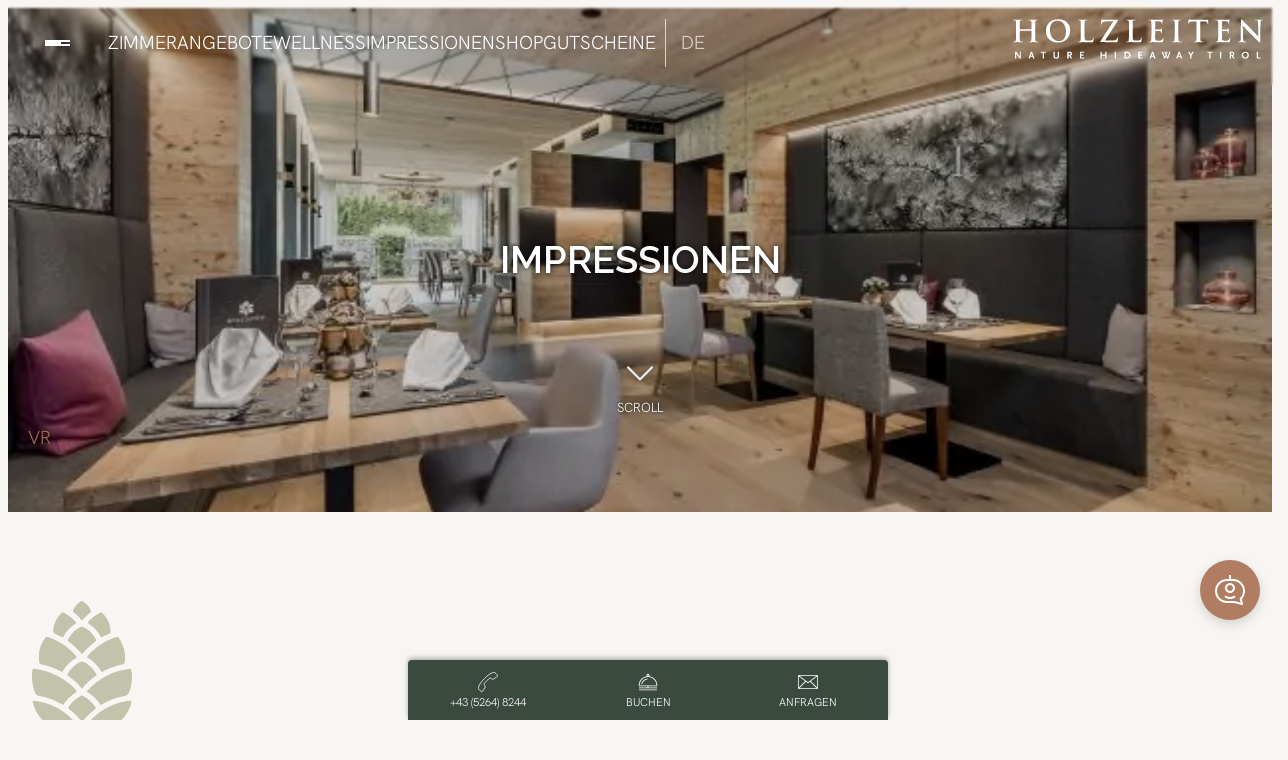

--- FILE ---
content_type: text/html; charset=UTF-8
request_url: https://www.holzleiten.at/de/impressionen/
body_size: 47872
content:
<!DOCTYPE html>
<html lang="de-DE">
<head>
	<meta charset="UTF-8" />
	<meta name="viewport" content="width=device-width, initial-scale=1" />
<link rel='preconnect' href='https://matomo.webhome.at/' crossorigin>
<link rel='preconnect' href='https://www.googletagmanager.com' >
<link rel='preconnect' href='https://www.google.com' >
<link rel="alternate" href="https://www.holzleiten.at/de/impressionen/" hreflang="de" />
<link rel="alternate" href="https://www.holzleiten.at/en/photo-gallery/" hreflang="en" />
<title>Impressionen 360° Rundgang | Bio-Wellnesshotel Holzleiten</title><link rel="preload" href="https://www.holzleiten.at/wp-content/uploads/2021/08/Speisesaal_HotelHolzleiten_byRudiWyhlidal-2827-HDR-edit-1920x1080.jpg" as="image" imagesrcset="https://www.holzleiten.at/wp-content/uploads/2021/08/Speisesaal_HotelHolzleiten_byRudiWyhlidal-2827-HDR-edit-1280x854.jpg 1280w, https://www.holzleiten.at/wp-content/uploads/2021/08/Speisesaal_HotelHolzleiten_byRudiWyhlidal-2827-HDR-edit-768x512.jpg 768w, https://www.holzleiten.at/wp-content/uploads/2021/08/Speisesaal_HotelHolzleiten_byRudiWyhlidal-2827-HDR-edit-640x427.jpg 640w, https://www.holzleiten.at/wp-content/uploads/2021/08/Speisesaal_HotelHolzleiten_byRudiWyhlidal-2827-HDR-edit-300x200.jpg 300w, https://www.holzleiten.at/wp-content/uploads/2021/08/Speisesaal_HotelHolzleiten_byRudiWyhlidal-2827-HDR-edit.jpg 1920w" imagesizes="(max-width: 640px) 100vw, (max-width: 1280px) 50vw, 1920px" fetchpriority="high">
<meta name="description" content="Viel Raum zum Wohlfühlen » Impressionen &amp; 360° Rundgang Bio-Wellnesshotel Holzleiten » Hier Anfragen &amp; Buchen!">
<meta name="robots" content="index, follow, max-snippet:-1, max-image-preview:large, max-video-preview:-1">
<link rel="canonical" href="https://www.holzleiten.at/de/impressionen/">
<meta property="og:url" content="https://www.holzleiten.at/de/impressionen/">
<meta property="og:site_name" content="Holzleiten Bio Wellness Hotel">
<meta property="og:locale" content="de_DE">
<meta property="og:locale:alternate" content="en_GB">
<meta property="og:type" content="article">
<meta property="article:author" content="https://www.facebook.com/holzleiten">
<meta property="article:publisher" content="https://www.facebook.com/holzleiten">
<meta property="og:title" content="Impressionen 360° Rundgang | Bio-Wellnesshotel Holzleiten">
<meta property="og:description" content="Viel Raum zum Wohlfühlen » Impressionen &amp; 360° Rundgang Bio-Wellnesshotel Holzleiten » Hier Anfragen &amp; Buchen!">
<meta property="og:image" content="https://www.holzleiten.at/wp-content/uploads/2021/08/Speisesaal_HotelHolzleiten_byRudiWyhlidal-2827-HDR-edit.jpg">
<meta property="og:image:secure_url" content="https://www.holzleiten.at/wp-content/uploads/2021/08/Speisesaal_HotelHolzleiten_byRudiWyhlidal-2827-HDR-edit.jpg">
<meta property="og:image:width" content="1920">
<meta property="og:image:height" content="1281">
<meta property="og:image:alt" content="Moderne, gemütliche Restaurant-Inneneinrichtung mit Holzdesign.">
<meta property="fb:pages" content="100057013013405">
<meta name="twitter:card" content="summary">
<meta name="twitter:title" content="Impressionen 360° Rundgang | Bio-Wellnesshotel Holzleiten">
<meta name="twitter:description" content="Viel Raum zum Wohlfühlen » Impressionen &amp; 360° Rundgang Bio-Wellnesshotel Holzleiten » Hier Anfragen &amp; Buchen!">
<meta name="twitter:image" content="https://www.holzleiten.at/wp-content/uploads/2021/08/Speisesaal_HotelHolzleiten_byRudiWyhlidal-2827-HDR-edit.jpg">
<link rel='dns-prefetch' href='//challenges.cloudflare.com' />
<script type="application/ld+json">{"@context":"https:\/\/schema.org\/","@type":"Article","datePublished":"2017-05-23T09:20:46+02:00","dateModified":"2026-01-14T13:00:00+01:00","mainEntityOfPage":{"@type":"WebPage","@id":"https:\/\/www.holzleiten.at\/de\/impressionen\/"},"headline":"Impressionen","author":{"@type":"Person","name":"holzleiten","url":"https:\/\/www.holzleiten.at\/de\/author\/alpinmarketing2\/"},"publisher":{"@type":"Organization","name":"Holzleiten Bio Wellness Hotel","logo":{"@type":"ImageObject","url":"https:\/\/www.holzleiten.at\/wp-content\/uploads\/2023\/03\/holzleiten-bio-wellness-hotel-mieming-luftaufnahme-mp4poster.webp","width":"1440","height":"1080"},"sameAs":["https:\/\/www.facebook.com\/holzleiten","https:\/\/www.instagram.com\/holzleiten"]},"description":"Design, von der Natur inspiriert. Wohlf\u00fchl-Atmosph\u00e4re. L\u00e4rchenholz, Glas, Stein und Licht bilden die Bausteine einer Urlaubswelt, in der die Natur im Vordergrund steht. Zahlreiche Lieblingspl\u00e4tze im Hotel bieten Raum f\u00fcr Individualit\u00e4t und famili\u00e4re Atmosph\u00e4re. Die Liebe zum Detail und Sorgfalt in der Ausf\u00fchrung sind \u00fcberall sp\u00fcrbar. Im Hotel Holzleiten erleben&hellip;"}</script>
<style id='wp-img-auto-sizes-contain-inline-css'>
img:is([sizes=auto i],[sizes^="auto," i]){contain-intrinsic-size:3000px 1500px}
/*# sourceURL=wp-img-auto-sizes-contain-inline-css */
</style>
<style id='wp-block-template-part-theme-inline-css'>
:root :where(.wp-block-template-part.has-background){margin-bottom:0;margin-top:0;padding:1.25em 2.375em}
/*# sourceURL=https://www.holzleiten.at/wp-includes/blocks/template-part/theme.min.css */
</style>
<style id='wp-block-spacer-inline-css'>
.wp-block-spacer{clear:both}
/*# sourceURL=https://www.holzleiten.at/wp-includes/blocks/spacer/style.min.css */
</style>
<style id='wp-block-image-inline-css'>
.wp-block-image>a,.wp-block-image>figure>a{display:inline-block}.wp-block-image img{box-sizing:border-box;height:auto;max-width:100%;vertical-align:bottom}@media not (prefers-reduced-motion){.wp-block-image img.hide{visibility:hidden}.wp-block-image img.show{animation:show-content-image .4s}}.wp-block-image[style*=border-radius] img,.wp-block-image[style*=border-radius]>a{border-radius:inherit}.wp-block-image.has-custom-border img{box-sizing:border-box}.wp-block-image.aligncenter{text-align:center}.wp-block-image.alignfull>a,.wp-block-image.alignwide>a{width:100%}.wp-block-image.alignfull img,.wp-block-image.alignwide img{height:auto;width:100%}.wp-block-image .aligncenter,.wp-block-image .alignleft,.wp-block-image .alignright,.wp-block-image.aligncenter,.wp-block-image.alignleft,.wp-block-image.alignright{display:table}.wp-block-image .aligncenter>figcaption,.wp-block-image .alignleft>figcaption,.wp-block-image .alignright>figcaption,.wp-block-image.aligncenter>figcaption,.wp-block-image.alignleft>figcaption,.wp-block-image.alignright>figcaption{caption-side:bottom;display:table-caption}.wp-block-image .alignleft{float:left;margin:.5em 1em .5em 0}.wp-block-image .alignright{float:right;margin:.5em 0 .5em 1em}.wp-block-image .aligncenter{margin-left:auto;margin-right:auto}.wp-block-image :where(figcaption){margin-bottom:1em;margin-top:.5em}.wp-block-image.is-style-circle-mask img{border-radius:9999px}@supports ((-webkit-mask-image:none) or (mask-image:none)) or (-webkit-mask-image:none){.wp-block-image.is-style-circle-mask img{border-radius:0;-webkit-mask-image:url('data:image/svg+xml;utf8,<svg viewBox="0 0 100 100" xmlns="http://www.w3.org/2000/svg"><circle cx="50" cy="50" r="50"/></svg>');mask-image:url('data:image/svg+xml;utf8,<svg viewBox="0 0 100 100" xmlns="http://www.w3.org/2000/svg"><circle cx="50" cy="50" r="50"/></svg>');mask-mode:alpha;-webkit-mask-position:center;mask-position:center;-webkit-mask-repeat:no-repeat;mask-repeat:no-repeat;-webkit-mask-size:contain;mask-size:contain}}:root :where(.wp-block-image.is-style-rounded img,.wp-block-image .is-style-rounded img){border-radius:9999px}.wp-block-image figure{margin:0}.wp-lightbox-container{display:flex;flex-direction:column;position:relative}.wp-lightbox-container img{cursor:zoom-in}.wp-lightbox-container img:hover+button{opacity:1}.wp-lightbox-container button{align-items:center;backdrop-filter:blur(16px) saturate(180%);background-color:#5a5a5a40;border:none;border-radius:4px;cursor:zoom-in;display:flex;height:20px;justify-content:center;opacity:0;padding:0;position:absolute;right:16px;text-align:center;top:16px;width:20px;z-index:100}@media not (prefers-reduced-motion){.wp-lightbox-container button{transition:opacity .2s ease}}.wp-lightbox-container button:focus-visible{outline:3px auto #5a5a5a40;outline:3px auto -webkit-focus-ring-color;outline-offset:3px}.wp-lightbox-container button:hover{cursor:pointer;opacity:1}.wp-lightbox-container button:focus{opacity:1}.wp-lightbox-container button:focus,.wp-lightbox-container button:hover,.wp-lightbox-container button:not(:hover):not(:active):not(.has-background){background-color:#5a5a5a40;border:none}.wp-lightbox-overlay{box-sizing:border-box;cursor:zoom-out;height:100vh;left:0;overflow:hidden;position:fixed;top:0;visibility:hidden;width:100%;z-index:100000}.wp-lightbox-overlay .close-button{align-items:center;cursor:pointer;display:flex;justify-content:center;min-height:40px;min-width:40px;padding:0;position:absolute;right:calc(env(safe-area-inset-right) + 16px);top:calc(env(safe-area-inset-top) + 16px);z-index:5000000}.wp-lightbox-overlay .close-button:focus,.wp-lightbox-overlay .close-button:hover,.wp-lightbox-overlay .close-button:not(:hover):not(:active):not(.has-background){background:none;border:none}.wp-lightbox-overlay .lightbox-image-container{height:var(--wp--lightbox-container-height);left:50%;overflow:hidden;position:absolute;top:50%;transform:translate(-50%,-50%);transform-origin:top left;width:var(--wp--lightbox-container-width);z-index:9999999999}.wp-lightbox-overlay .wp-block-image{align-items:center;box-sizing:border-box;display:flex;height:100%;justify-content:center;margin:0;position:relative;transform-origin:0 0;width:100%;z-index:3000000}.wp-lightbox-overlay .wp-block-image img{height:var(--wp--lightbox-image-height);min-height:var(--wp--lightbox-image-height);min-width:var(--wp--lightbox-image-width);width:var(--wp--lightbox-image-width)}.wp-lightbox-overlay .wp-block-image figcaption{display:none}.wp-lightbox-overlay button{background:none;border:none}.wp-lightbox-overlay .scrim{background-color:#fff;height:100%;opacity:.9;position:absolute;width:100%;z-index:2000000}.wp-lightbox-overlay.active{visibility:visible}@media not (prefers-reduced-motion){.wp-lightbox-overlay.active{animation:turn-on-visibility .25s both}.wp-lightbox-overlay.active img{animation:turn-on-visibility .35s both}.wp-lightbox-overlay.show-closing-animation:not(.active){animation:turn-off-visibility .35s both}.wp-lightbox-overlay.show-closing-animation:not(.active) img{animation:turn-off-visibility .25s both}.wp-lightbox-overlay.zoom.active{animation:none;opacity:1;visibility:visible}.wp-lightbox-overlay.zoom.active .lightbox-image-container{animation:lightbox-zoom-in .4s}.wp-lightbox-overlay.zoom.active .lightbox-image-container img{animation:none}.wp-lightbox-overlay.zoom.active .scrim{animation:turn-on-visibility .4s forwards}.wp-lightbox-overlay.zoom.show-closing-animation:not(.active){animation:none}.wp-lightbox-overlay.zoom.show-closing-animation:not(.active) .lightbox-image-container{animation:lightbox-zoom-out .4s}.wp-lightbox-overlay.zoom.show-closing-animation:not(.active) .lightbox-image-container img{animation:none}.wp-lightbox-overlay.zoom.show-closing-animation:not(.active) .scrim{animation:turn-off-visibility .4s forwards}}@keyframes show-content-image{0%{visibility:hidden}99%{visibility:hidden}to{visibility:visible}}@keyframes turn-on-visibility{0%{opacity:0}to{opacity:1}}@keyframes turn-off-visibility{0%{opacity:1;visibility:visible}99%{opacity:0;visibility:visible}to{opacity:0;visibility:hidden}}@keyframes lightbox-zoom-in{0%{transform:translate(calc((-100vw + var(--wp--lightbox-scrollbar-width))/2 + var(--wp--lightbox-initial-left-position)),calc(-50vh + var(--wp--lightbox-initial-top-position))) scale(var(--wp--lightbox-scale))}to{transform:translate(-50%,-50%) scale(1)}}@keyframes lightbox-zoom-out{0%{transform:translate(-50%,-50%) scale(1);visibility:visible}99%{visibility:visible}to{transform:translate(calc((-100vw + var(--wp--lightbox-scrollbar-width))/2 + var(--wp--lightbox-initial-left-position)),calc(-50vh + var(--wp--lightbox-initial-top-position))) scale(var(--wp--lightbox-scale));visibility:hidden}}
/*# sourceURL=https://www.holzleiten.at/wp-includes/blocks/image/style.min.css */
</style>
<style id='wp-block-image-theme-inline-css'>
:root :where(.wp-block-image figcaption){color:#555;font-size:13px;text-align:center}.is-dark-theme :root :where(.wp-block-image figcaption){color:#ffffffa6}.wp-block-image{margin:0 0 1em}
/*# sourceURL=https://www.holzleiten.at/wp-includes/blocks/image/theme.min.css */
</style>
<style id='wp-block-paragraph-inline-css'>
.is-small-text{font-size:.875em}.is-regular-text{font-size:1em}.is-large-text{font-size:2.25em}.is-larger-text{font-size:3em}.has-drop-cap:not(:focus):first-letter{float:left;font-size:8.4em;font-style:normal;font-weight:100;line-height:.68;margin:.05em .1em 0 0;text-transform:uppercase}body.rtl .has-drop-cap:not(:focus):first-letter{float:none;margin-left:.1em}p.has-drop-cap.has-background{overflow:hidden}:root :where(p.has-background){padding:1.25em 2.375em}:where(p.has-text-color:not(.has-link-color)) a{color:inherit}p.has-text-align-left[style*="writing-mode:vertical-lr"],p.has-text-align-right[style*="writing-mode:vertical-rl"]{rotate:180deg}
/*# sourceURL=https://www.holzleiten.at/wp-includes/blocks/paragraph/style.min.css */
</style>
<style id='wp-block-heading-inline-css'>
h1:where(.wp-block-heading).has-background,h2:where(.wp-block-heading).has-background,h3:where(.wp-block-heading).has-background,h4:where(.wp-block-heading).has-background,h5:where(.wp-block-heading).has-background,h6:where(.wp-block-heading).has-background{padding:1.25em 2.375em}h1.has-text-align-left[style*=writing-mode]:where([style*=vertical-lr]),h1.has-text-align-right[style*=writing-mode]:where([style*=vertical-rl]),h2.has-text-align-left[style*=writing-mode]:where([style*=vertical-lr]),h2.has-text-align-right[style*=writing-mode]:where([style*=vertical-rl]),h3.has-text-align-left[style*=writing-mode]:where([style*=vertical-lr]),h3.has-text-align-right[style*=writing-mode]:where([style*=vertical-rl]),h4.has-text-align-left[style*=writing-mode]:where([style*=vertical-lr]),h4.has-text-align-right[style*=writing-mode]:where([style*=vertical-rl]),h5.has-text-align-left[style*=writing-mode]:where([style*=vertical-lr]),h5.has-text-align-right[style*=writing-mode]:where([style*=vertical-rl]),h6.has-text-align-left[style*=writing-mode]:where([style*=vertical-lr]),h6.has-text-align-right[style*=writing-mode]:where([style*=vertical-rl]){rotate:180deg}
/*# sourceURL=https://www.holzleiten.at/wp-includes/blocks/heading/style.min.css */
</style>
<style id='wp-block-group-inline-css'>
.wp-block-group{box-sizing:border-box}:where(.wp-block-group.wp-block-group-is-layout-constrained){position:relative}
/*# sourceURL=https://www.holzleiten.at/wp-includes/blocks/group/style.min.css */
</style>
<style id='wp-block-group-theme-inline-css'>
:where(.wp-block-group.has-background){padding:1.25em 2.375em}
/*# sourceURL=https://www.holzleiten.at/wp-includes/blocks/group/theme.min.css */
</style>
<style id='wp-block-button-inline-css'>
.wp-block-button__link{align-content:center;box-sizing:border-box;cursor:pointer;display:inline-block;height:100%;text-align:center;word-break:break-word}.wp-block-button__link.aligncenter{text-align:center}.wp-block-button__link.alignright{text-align:right}:where(.wp-block-button__link){border-radius:9999px;box-shadow:none;padding:calc(.667em + 2px) calc(1.333em + 2px);text-decoration:none}.wp-block-button[style*=text-decoration] .wp-block-button__link{text-decoration:inherit}.wp-block-buttons>.wp-block-button.has-custom-width{max-width:none}.wp-block-buttons>.wp-block-button.has-custom-width .wp-block-button__link{width:100%}.wp-block-buttons>.wp-block-button.has-custom-font-size .wp-block-button__link{font-size:inherit}.wp-block-buttons>.wp-block-button.wp-block-button__width-25{width:calc(25% - var(--wp--style--block-gap, .5em)*.75)}.wp-block-buttons>.wp-block-button.wp-block-button__width-50{width:calc(50% - var(--wp--style--block-gap, .5em)*.5)}.wp-block-buttons>.wp-block-button.wp-block-button__width-75{width:calc(75% - var(--wp--style--block-gap, .5em)*.25)}.wp-block-buttons>.wp-block-button.wp-block-button__width-100{flex-basis:100%;width:100%}.wp-block-buttons.is-vertical>.wp-block-button.wp-block-button__width-25{width:25%}.wp-block-buttons.is-vertical>.wp-block-button.wp-block-button__width-50{width:50%}.wp-block-buttons.is-vertical>.wp-block-button.wp-block-button__width-75{width:75%}.wp-block-button.is-style-squared,.wp-block-button__link.wp-block-button.is-style-squared{border-radius:0}.wp-block-button.no-border-radius,.wp-block-button__link.no-border-radius{border-radius:0!important}:root :where(.wp-block-button .wp-block-button__link.is-style-outline),:root :where(.wp-block-button.is-style-outline>.wp-block-button__link){border:2px solid;padding:.667em 1.333em}:root :where(.wp-block-button .wp-block-button__link.is-style-outline:not(.has-text-color)),:root :where(.wp-block-button.is-style-outline>.wp-block-button__link:not(.has-text-color)){color:currentColor}:root :where(.wp-block-button .wp-block-button__link.is-style-outline:not(.has-background)),:root :where(.wp-block-button.is-style-outline>.wp-block-button__link:not(.has-background)){background-color:initial;background-image:none}
/*# sourceURL=https://www.holzleiten.at/wp-includes/blocks/button/style.min.css */
</style>
<style id='wp-block-buttons-inline-css'>
.wp-block-buttons{box-sizing:border-box}.wp-block-buttons.is-vertical{flex-direction:column}.wp-block-buttons.is-vertical>.wp-block-button:last-child{margin-bottom:0}.wp-block-buttons>.wp-block-button{display:inline-block;margin:0}.wp-block-buttons.is-content-justification-left{justify-content:flex-start}.wp-block-buttons.is-content-justification-left.is-vertical{align-items:flex-start}.wp-block-buttons.is-content-justification-center{justify-content:center}.wp-block-buttons.is-content-justification-center.is-vertical{align-items:center}.wp-block-buttons.is-content-justification-right{justify-content:flex-end}.wp-block-buttons.is-content-justification-right.is-vertical{align-items:flex-end}.wp-block-buttons.is-content-justification-space-between{justify-content:space-between}.wp-block-buttons.aligncenter{text-align:center}.wp-block-buttons:not(.is-content-justification-space-between,.is-content-justification-right,.is-content-justification-left,.is-content-justification-center) .wp-block-button.aligncenter{margin-left:auto;margin-right:auto;width:100%}.wp-block-buttons[style*=text-decoration] .wp-block-button,.wp-block-buttons[style*=text-decoration] .wp-block-button__link{text-decoration:inherit}.wp-block-buttons.has-custom-font-size .wp-block-button__link{font-size:inherit}.wp-block-buttons .wp-block-button__link{width:100%}.wp-block-button.aligncenter{text-align:center}
/*# sourceURL=https://www.holzleiten.at/wp-includes/blocks/buttons/style.min.css */
</style>
<style id='wp-block-embed-inline-css'>
.wp-block-embed.alignleft,.wp-block-embed.alignright,.wp-block[data-align=left]>[data-type="core/embed"],.wp-block[data-align=right]>[data-type="core/embed"]{max-width:360px;width:100%}.wp-block-embed.alignleft .wp-block-embed__wrapper,.wp-block-embed.alignright .wp-block-embed__wrapper,.wp-block[data-align=left]>[data-type="core/embed"] .wp-block-embed__wrapper,.wp-block[data-align=right]>[data-type="core/embed"] .wp-block-embed__wrapper{min-width:280px}.wp-block-cover .wp-block-embed{min-height:240px;min-width:320px}.wp-block-embed{overflow-wrap:break-word}.wp-block-embed :where(figcaption){margin-bottom:1em;margin-top:.5em}.wp-block-embed iframe{max-width:100%}.wp-block-embed__wrapper{position:relative}.wp-embed-responsive .wp-has-aspect-ratio .wp-block-embed__wrapper:before{content:"";display:block;padding-top:50%}.wp-embed-responsive .wp-has-aspect-ratio iframe{bottom:0;height:100%;left:0;position:absolute;right:0;top:0;width:100%}.wp-embed-responsive .wp-embed-aspect-21-9 .wp-block-embed__wrapper:before{padding-top:42.85%}.wp-embed-responsive .wp-embed-aspect-18-9 .wp-block-embed__wrapper:before{padding-top:50%}.wp-embed-responsive .wp-embed-aspect-16-9 .wp-block-embed__wrapper:before{padding-top:56.25%}.wp-embed-responsive .wp-embed-aspect-4-3 .wp-block-embed__wrapper:before{padding-top:75%}.wp-embed-responsive .wp-embed-aspect-1-1 .wp-block-embed__wrapper:before{padding-top:100%}.wp-embed-responsive .wp-embed-aspect-9-16 .wp-block-embed__wrapper:before{padding-top:177.77%}.wp-embed-responsive .wp-embed-aspect-1-2 .wp-block-embed__wrapper:before{padding-top:200%}
/*# sourceURL=https://www.holzleiten.at/wp-includes/blocks/embed/style.min.css */
</style>
<style id='wp-block-embed-theme-inline-css'>
.wp-block-embed :where(figcaption){color:#555;font-size:13px;text-align:center}.is-dark-theme .wp-block-embed :where(figcaption){color:#ffffffa6}.wp-block-embed{margin:0 0 1em}
/*# sourceURL=https://www.holzleiten.at/wp-includes/blocks/embed/theme.min.css */
</style>
<style id='wp-block-post-content-inline-css'>
.wp-block-post-content{display:flow-root}
/*# sourceURL=https://www.holzleiten.at/wp-includes/blocks/post-content/style.min.css */
</style>
<style id='wp-block-social-links-inline-css'>
.wp-block-social-links{background:none;box-sizing:border-box;margin-left:0;padding-left:0;padding-right:0;text-indent:0}.wp-block-social-links .wp-social-link a,.wp-block-social-links .wp-social-link a:hover{border-bottom:0;box-shadow:none;text-decoration:none}.wp-block-social-links .wp-social-link svg{height:1em;width:1em}.wp-block-social-links .wp-social-link span:not(.screen-reader-text){font-size:.65em;margin-left:.5em;margin-right:.5em}.wp-block-social-links.has-small-icon-size{font-size:16px}.wp-block-social-links,.wp-block-social-links.has-normal-icon-size{font-size:24px}.wp-block-social-links.has-large-icon-size{font-size:36px}.wp-block-social-links.has-huge-icon-size{font-size:48px}.wp-block-social-links.aligncenter{display:flex;justify-content:center}.wp-block-social-links.alignright{justify-content:flex-end}.wp-block-social-link{border-radius:9999px;display:block}@media not (prefers-reduced-motion){.wp-block-social-link{transition:transform .1s ease}}.wp-block-social-link{height:auto}.wp-block-social-link a{align-items:center;display:flex;line-height:0}.wp-block-social-link:hover{transform:scale(1.1)}.wp-block-social-links .wp-block-social-link.wp-social-link{display:inline-block;margin:0;padding:0}.wp-block-social-links .wp-block-social-link.wp-social-link .wp-block-social-link-anchor,.wp-block-social-links .wp-block-social-link.wp-social-link .wp-block-social-link-anchor svg,.wp-block-social-links .wp-block-social-link.wp-social-link .wp-block-social-link-anchor:active,.wp-block-social-links .wp-block-social-link.wp-social-link .wp-block-social-link-anchor:hover,.wp-block-social-links .wp-block-social-link.wp-social-link .wp-block-social-link-anchor:visited{color:currentColor;fill:currentColor}:where(.wp-block-social-links:not(.is-style-logos-only)) .wp-social-link{background-color:#f0f0f0;color:#444}:where(.wp-block-social-links:not(.is-style-logos-only)) .wp-social-link-amazon{background-color:#f90;color:#fff}:where(.wp-block-social-links:not(.is-style-logos-only)) .wp-social-link-bandcamp{background-color:#1ea0c3;color:#fff}:where(.wp-block-social-links:not(.is-style-logos-only)) .wp-social-link-behance{background-color:#0757fe;color:#fff}:where(.wp-block-social-links:not(.is-style-logos-only)) .wp-social-link-bluesky{background-color:#0a7aff;color:#fff}:where(.wp-block-social-links:not(.is-style-logos-only)) .wp-social-link-codepen{background-color:#1e1f26;color:#fff}:where(.wp-block-social-links:not(.is-style-logos-only)) .wp-social-link-deviantart{background-color:#02e49b;color:#fff}:where(.wp-block-social-links:not(.is-style-logos-only)) .wp-social-link-discord{background-color:#5865f2;color:#fff}:where(.wp-block-social-links:not(.is-style-logos-only)) .wp-social-link-dribbble{background-color:#e94c89;color:#fff}:where(.wp-block-social-links:not(.is-style-logos-only)) .wp-social-link-dropbox{background-color:#4280ff;color:#fff}:where(.wp-block-social-links:not(.is-style-logos-only)) .wp-social-link-etsy{background-color:#f45800;color:#fff}:where(.wp-block-social-links:not(.is-style-logos-only)) .wp-social-link-facebook{background-color:#0866ff;color:#fff}:where(.wp-block-social-links:not(.is-style-logos-only)) .wp-social-link-fivehundredpx{background-color:#000;color:#fff}:where(.wp-block-social-links:not(.is-style-logos-only)) .wp-social-link-flickr{background-color:#0461dd;color:#fff}:where(.wp-block-social-links:not(.is-style-logos-only)) .wp-social-link-foursquare{background-color:#e65678;color:#fff}:where(.wp-block-social-links:not(.is-style-logos-only)) .wp-social-link-github{background-color:#24292d;color:#fff}:where(.wp-block-social-links:not(.is-style-logos-only)) .wp-social-link-goodreads{background-color:#eceadd;color:#382110}:where(.wp-block-social-links:not(.is-style-logos-only)) .wp-social-link-google{background-color:#ea4434;color:#fff}:where(.wp-block-social-links:not(.is-style-logos-only)) .wp-social-link-gravatar{background-color:#1d4fc4;color:#fff}:where(.wp-block-social-links:not(.is-style-logos-only)) .wp-social-link-instagram{background-color:#f00075;color:#fff}:where(.wp-block-social-links:not(.is-style-logos-only)) .wp-social-link-lastfm{background-color:#e21b24;color:#fff}:where(.wp-block-social-links:not(.is-style-logos-only)) .wp-social-link-linkedin{background-color:#0d66c2;color:#fff}:where(.wp-block-social-links:not(.is-style-logos-only)) .wp-social-link-mastodon{background-color:#3288d4;color:#fff}:where(.wp-block-social-links:not(.is-style-logos-only)) .wp-social-link-medium{background-color:#000;color:#fff}:where(.wp-block-social-links:not(.is-style-logos-only)) .wp-social-link-meetup{background-color:#f6405f;color:#fff}:where(.wp-block-social-links:not(.is-style-logos-only)) .wp-social-link-patreon{background-color:#000;color:#fff}:where(.wp-block-social-links:not(.is-style-logos-only)) .wp-social-link-pinterest{background-color:#e60122;color:#fff}:where(.wp-block-social-links:not(.is-style-logos-only)) .wp-social-link-pocket{background-color:#ef4155;color:#fff}:where(.wp-block-social-links:not(.is-style-logos-only)) .wp-social-link-reddit{background-color:#ff4500;color:#fff}:where(.wp-block-social-links:not(.is-style-logos-only)) .wp-social-link-skype{background-color:#0478d7;color:#fff}:where(.wp-block-social-links:not(.is-style-logos-only)) .wp-social-link-snapchat{background-color:#fefc00;color:#fff;stroke:#000}:where(.wp-block-social-links:not(.is-style-logos-only)) .wp-social-link-soundcloud{background-color:#ff5600;color:#fff}:where(.wp-block-social-links:not(.is-style-logos-only)) .wp-social-link-spotify{background-color:#1bd760;color:#fff}:where(.wp-block-social-links:not(.is-style-logos-only)) .wp-social-link-telegram{background-color:#2aabee;color:#fff}:where(.wp-block-social-links:not(.is-style-logos-only)) .wp-social-link-threads{background-color:#000;color:#fff}:where(.wp-block-social-links:not(.is-style-logos-only)) .wp-social-link-tiktok{background-color:#000;color:#fff}:where(.wp-block-social-links:not(.is-style-logos-only)) .wp-social-link-tumblr{background-color:#011835;color:#fff}:where(.wp-block-social-links:not(.is-style-logos-only)) .wp-social-link-twitch{background-color:#6440a4;color:#fff}:where(.wp-block-social-links:not(.is-style-logos-only)) .wp-social-link-twitter{background-color:#1da1f2;color:#fff}:where(.wp-block-social-links:not(.is-style-logos-only)) .wp-social-link-vimeo{background-color:#1eb7ea;color:#fff}:where(.wp-block-social-links:not(.is-style-logos-only)) .wp-social-link-vk{background-color:#4680c2;color:#fff}:where(.wp-block-social-links:not(.is-style-logos-only)) .wp-social-link-wordpress{background-color:#3499cd;color:#fff}:where(.wp-block-social-links:not(.is-style-logos-only)) .wp-social-link-whatsapp{background-color:#25d366;color:#fff}:where(.wp-block-social-links:not(.is-style-logos-only)) .wp-social-link-x{background-color:#000;color:#fff}:where(.wp-block-social-links:not(.is-style-logos-only)) .wp-social-link-yelp{background-color:#d32422;color:#fff}:where(.wp-block-social-links:not(.is-style-logos-only)) .wp-social-link-youtube{background-color:red;color:#fff}:where(.wp-block-social-links.is-style-logos-only) .wp-social-link{background:none}:where(.wp-block-social-links.is-style-logos-only) .wp-social-link svg{height:1.25em;width:1.25em}:where(.wp-block-social-links.is-style-logos-only) .wp-social-link-amazon{color:#f90}:where(.wp-block-social-links.is-style-logos-only) .wp-social-link-bandcamp{color:#1ea0c3}:where(.wp-block-social-links.is-style-logos-only) .wp-social-link-behance{color:#0757fe}:where(.wp-block-social-links.is-style-logos-only) .wp-social-link-bluesky{color:#0a7aff}:where(.wp-block-social-links.is-style-logos-only) .wp-social-link-codepen{color:#1e1f26}:where(.wp-block-social-links.is-style-logos-only) .wp-social-link-deviantart{color:#02e49b}:where(.wp-block-social-links.is-style-logos-only) .wp-social-link-discord{color:#5865f2}:where(.wp-block-social-links.is-style-logos-only) .wp-social-link-dribbble{color:#e94c89}:where(.wp-block-social-links.is-style-logos-only) .wp-social-link-dropbox{color:#4280ff}:where(.wp-block-social-links.is-style-logos-only) .wp-social-link-etsy{color:#f45800}:where(.wp-block-social-links.is-style-logos-only) .wp-social-link-facebook{color:#0866ff}:where(.wp-block-social-links.is-style-logos-only) .wp-social-link-fivehundredpx{color:#000}:where(.wp-block-social-links.is-style-logos-only) .wp-social-link-flickr{color:#0461dd}:where(.wp-block-social-links.is-style-logos-only) .wp-social-link-foursquare{color:#e65678}:where(.wp-block-social-links.is-style-logos-only) .wp-social-link-github{color:#24292d}:where(.wp-block-social-links.is-style-logos-only) .wp-social-link-goodreads{color:#382110}:where(.wp-block-social-links.is-style-logos-only) .wp-social-link-google{color:#ea4434}:where(.wp-block-social-links.is-style-logos-only) .wp-social-link-gravatar{color:#1d4fc4}:where(.wp-block-social-links.is-style-logos-only) .wp-social-link-instagram{color:#f00075}:where(.wp-block-social-links.is-style-logos-only) .wp-social-link-lastfm{color:#e21b24}:where(.wp-block-social-links.is-style-logos-only) .wp-social-link-linkedin{color:#0d66c2}:where(.wp-block-social-links.is-style-logos-only) .wp-social-link-mastodon{color:#3288d4}:where(.wp-block-social-links.is-style-logos-only) .wp-social-link-medium{color:#000}:where(.wp-block-social-links.is-style-logos-only) .wp-social-link-meetup{color:#f6405f}:where(.wp-block-social-links.is-style-logos-only) .wp-social-link-patreon{color:#000}:where(.wp-block-social-links.is-style-logos-only) .wp-social-link-pinterest{color:#e60122}:where(.wp-block-social-links.is-style-logos-only) .wp-social-link-pocket{color:#ef4155}:where(.wp-block-social-links.is-style-logos-only) .wp-social-link-reddit{color:#ff4500}:where(.wp-block-social-links.is-style-logos-only) .wp-social-link-skype{color:#0478d7}:where(.wp-block-social-links.is-style-logos-only) .wp-social-link-snapchat{color:#fff;stroke:#000}:where(.wp-block-social-links.is-style-logos-only) .wp-social-link-soundcloud{color:#ff5600}:where(.wp-block-social-links.is-style-logos-only) .wp-social-link-spotify{color:#1bd760}:where(.wp-block-social-links.is-style-logos-only) .wp-social-link-telegram{color:#2aabee}:where(.wp-block-social-links.is-style-logos-only) .wp-social-link-threads{color:#000}:where(.wp-block-social-links.is-style-logos-only) .wp-social-link-tiktok{color:#000}:where(.wp-block-social-links.is-style-logos-only) .wp-social-link-tumblr{color:#011835}:where(.wp-block-social-links.is-style-logos-only) .wp-social-link-twitch{color:#6440a4}:where(.wp-block-social-links.is-style-logos-only) .wp-social-link-twitter{color:#1da1f2}:where(.wp-block-social-links.is-style-logos-only) .wp-social-link-vimeo{color:#1eb7ea}:where(.wp-block-social-links.is-style-logos-only) .wp-social-link-vk{color:#4680c2}:where(.wp-block-social-links.is-style-logos-only) .wp-social-link-whatsapp{color:#25d366}:where(.wp-block-social-links.is-style-logos-only) .wp-social-link-wordpress{color:#3499cd}:where(.wp-block-social-links.is-style-logos-only) .wp-social-link-x{color:#000}:where(.wp-block-social-links.is-style-logos-only) .wp-social-link-yelp{color:#d32422}:where(.wp-block-social-links.is-style-logos-only) .wp-social-link-youtube{color:red}.wp-block-social-links.is-style-pill-shape .wp-social-link{width:auto}:root :where(.wp-block-social-links .wp-social-link a){padding:.25em}:root :where(.wp-block-social-links.is-style-logos-only .wp-social-link a){padding:0}:root :where(.wp-block-social-links.is-style-pill-shape .wp-social-link a){padding-left:.6666666667em;padding-right:.6666666667em}.wp-block-social-links:not(.has-icon-color):not(.has-icon-background-color) .wp-social-link-snapchat .wp-block-social-link-label{color:#000}
/*# sourceURL=https://www.holzleiten.at/wp-includes/blocks/social-links/style.min.css */
</style>
<style id='wp-block-navigation-link-inline-css'>
.wp-block-navigation .wp-block-navigation-item__label{overflow-wrap:break-word}.wp-block-navigation .wp-block-navigation-item__description{display:none}.link-ui-tools{outline:1px solid #f0f0f0;padding:8px}.link-ui-block-inserter{padding-top:8px}.link-ui-block-inserter__back{margin-left:8px;text-transform:uppercase}
/*# sourceURL=https://www.holzleiten.at/wp-includes/blocks/navigation-link/style.min.css */
</style>
<link rel='stylesheet' id='wp-block-navigation-css' href='https://www.holzleiten.at/wp-includes/blocks/navigation/style.min.css?ver=6.9' media='all' />
<style id='wp-block-columns-inline-css'>
.wp-block-columns{box-sizing:border-box;display:flex;flex-wrap:wrap!important}@media (min-width:782px){.wp-block-columns{flex-wrap:nowrap!important}}.wp-block-columns{align-items:normal!important}.wp-block-columns.are-vertically-aligned-top{align-items:flex-start}.wp-block-columns.are-vertically-aligned-center{align-items:center}.wp-block-columns.are-vertically-aligned-bottom{align-items:flex-end}@media (max-width:781px){.wp-block-columns:not(.is-not-stacked-on-mobile)>.wp-block-column{flex-basis:100%!important}}@media (min-width:782px){.wp-block-columns:not(.is-not-stacked-on-mobile)>.wp-block-column{flex-basis:0;flex-grow:1}.wp-block-columns:not(.is-not-stacked-on-mobile)>.wp-block-column[style*=flex-basis]{flex-grow:0}}.wp-block-columns.is-not-stacked-on-mobile{flex-wrap:nowrap!important}.wp-block-columns.is-not-stacked-on-mobile>.wp-block-column{flex-basis:0;flex-grow:1}.wp-block-columns.is-not-stacked-on-mobile>.wp-block-column[style*=flex-basis]{flex-grow:0}:where(.wp-block-columns){margin-bottom:1.75em}:where(.wp-block-columns.has-background){padding:1.25em 2.375em}.wp-block-column{flex-grow:1;min-width:0;overflow-wrap:break-word;word-break:break-word}.wp-block-column.is-vertically-aligned-top{align-self:flex-start}.wp-block-column.is-vertically-aligned-center{align-self:center}.wp-block-column.is-vertically-aligned-bottom{align-self:flex-end}.wp-block-column.is-vertically-aligned-stretch{align-self:stretch}.wp-block-column.is-vertically-aligned-bottom,.wp-block-column.is-vertically-aligned-center,.wp-block-column.is-vertically-aligned-top{width:100%}
/*# sourceURL=https://www.holzleiten.at/wp-includes/blocks/columns/style.min.css */
</style>
<style id='outermost-icon-block-style-inline-css'>
.wp-block-outermost-icon-block{display:flex;line-height:0}.wp-block-outermost-icon-block.has-border-color{border:none}.wp-block-outermost-icon-block .has-icon-color svg,.wp-block-outermost-icon-block.has-icon-color svg{color:currentColor}.wp-block-outermost-icon-block .has-icon-color:not(.has-no-icon-fill-color) svg,.wp-block-outermost-icon-block.has-icon-color:not(.has-no-icon-fill-color) svg{fill:currentColor}.wp-block-outermost-icon-block .icon-container{box-sizing:border-box}.wp-block-outermost-icon-block a,.wp-block-outermost-icon-block svg{height:100%;transition:transform .1s ease-in-out;width:100%}.wp-block-outermost-icon-block a:hover{transform:scale(1.1)}.wp-block-outermost-icon-block svg{transform:rotate(var(--outermost--icon-block--transform-rotate,0deg)) scaleX(var(--outermost--icon-block--transform-scale-x,1)) scaleY(var(--outermost--icon-block--transform-scale-y,1))}.wp-block-outermost-icon-block .rotate-90,.wp-block-outermost-icon-block.rotate-90{--outermost--icon-block--transform-rotate:90deg}.wp-block-outermost-icon-block .rotate-180,.wp-block-outermost-icon-block.rotate-180{--outermost--icon-block--transform-rotate:180deg}.wp-block-outermost-icon-block .rotate-270,.wp-block-outermost-icon-block.rotate-270{--outermost--icon-block--transform-rotate:270deg}.wp-block-outermost-icon-block .flip-horizontal,.wp-block-outermost-icon-block.flip-horizontal{--outermost--icon-block--transform-scale-x:-1}.wp-block-outermost-icon-block .flip-vertical,.wp-block-outermost-icon-block.flip-vertical{--outermost--icon-block--transform-scale-y:-1}.wp-block-outermost-icon-block .flip-vertical.flip-horizontal,.wp-block-outermost-icon-block.flip-vertical.flip-horizontal{--outermost--icon-block--transform-scale-x:-1;--outermost--icon-block--transform-scale-y:-1}

/*# sourceURL=https://www.holzleiten.at/wp-content/plugins/icon-block/build/style.css */
</style>
<link rel='stylesheet' id='am_hotelfolio_core-css' href='https://www.holzleiten.at/wp-content/plugins/am-hotelfolio-core/build/css/am-hotelfolio-core.css?ver=26.1.15' media='all' />
<style id='wp-block-library-inline-css'>
:root{--wp-block-synced-color:#7a00df;--wp-block-synced-color--rgb:122,0,223;--wp-bound-block-color:var(--wp-block-synced-color);--wp-editor-canvas-background:#ddd;--wp-admin-theme-color:#007cba;--wp-admin-theme-color--rgb:0,124,186;--wp-admin-theme-color-darker-10:#006ba1;--wp-admin-theme-color-darker-10--rgb:0,107,160.5;--wp-admin-theme-color-darker-20:#005a87;--wp-admin-theme-color-darker-20--rgb:0,90,135;--wp-admin-border-width-focus:2px}@media (min-resolution:192dpi){:root{--wp-admin-border-width-focus:1.5px}}.wp-element-button{cursor:pointer}:root .has-very-light-gray-background-color{background-color:#eee}:root .has-very-dark-gray-background-color{background-color:#313131}:root .has-very-light-gray-color{color:#eee}:root .has-very-dark-gray-color{color:#313131}:root .has-vivid-green-cyan-to-vivid-cyan-blue-gradient-background{background:linear-gradient(135deg,#00d084,#0693e3)}:root .has-purple-crush-gradient-background{background:linear-gradient(135deg,#34e2e4,#4721fb 50%,#ab1dfe)}:root .has-hazy-dawn-gradient-background{background:linear-gradient(135deg,#faaca8,#dad0ec)}:root .has-subdued-olive-gradient-background{background:linear-gradient(135deg,#fafae1,#67a671)}:root .has-atomic-cream-gradient-background{background:linear-gradient(135deg,#fdd79a,#004a59)}:root .has-nightshade-gradient-background{background:linear-gradient(135deg,#330968,#31cdcf)}:root .has-midnight-gradient-background{background:linear-gradient(135deg,#020381,#2874fc)}:root{--wp--preset--font-size--normal:16px;--wp--preset--font-size--huge:42px}.has-regular-font-size{font-size:1em}.has-larger-font-size{font-size:2.625em}.has-normal-font-size{font-size:var(--wp--preset--font-size--normal)}.has-huge-font-size{font-size:var(--wp--preset--font-size--huge)}.has-text-align-center{text-align:center}.has-text-align-left{text-align:left}.has-text-align-right{text-align:right}.has-fit-text{white-space:nowrap!important}#end-resizable-editor-section{display:none}.aligncenter{clear:both}.items-justified-left{justify-content:flex-start}.items-justified-center{justify-content:center}.items-justified-right{justify-content:flex-end}.items-justified-space-between{justify-content:space-between}.screen-reader-text{border:0;clip-path:inset(50%);height:1px;margin:-1px;overflow:hidden;padding:0;position:absolute;width:1px;word-wrap:normal!important}.screen-reader-text:focus{background-color:#ddd;clip-path:none;color:#444;display:block;font-size:1em;height:auto;left:5px;line-height:normal;padding:15px 23px 14px;text-decoration:none;top:5px;width:auto;z-index:100000}html :where(.has-border-color){border-style:solid}html :where([style*=border-top-color]){border-top-style:solid}html :where([style*=border-right-color]){border-right-style:solid}html :where([style*=border-bottom-color]){border-bottom-style:solid}html :where([style*=border-left-color]){border-left-style:solid}html :where([style*=border-width]){border-style:solid}html :where([style*=border-top-width]){border-top-style:solid}html :where([style*=border-right-width]){border-right-style:solid}html :where([style*=border-bottom-width]){border-bottom-style:solid}html :where([style*=border-left-width]){border-left-style:solid}html :where(img[class*=wp-image-]){height:auto;max-width:100%}:where(figure){margin:0 0 1em}html :where(.is-position-sticky){--wp-admin--admin-bar--position-offset:var(--wp-admin--admin-bar--height,0px)}@media screen and (max-width:600px){html :where(.is-position-sticky){--wp-admin--admin-bar--position-offset:0px}}
/*# sourceURL=/wp-includes/css/dist/block-library/common.min.css */
</style>
<style id='global-styles-inline-css'>
:root{--wp--preset--aspect-ratio--square: 1;--wp--preset--aspect-ratio--4-3: 4/3;--wp--preset--aspect-ratio--3-4: 3/4;--wp--preset--aspect-ratio--3-2: 3/2;--wp--preset--aspect-ratio--2-3: 2/3;--wp--preset--aspect-ratio--16-9: 16/9;--wp--preset--aspect-ratio--9-16: 9/16;--wp--preset--color--black: #000000;--wp--preset--color--cyan-bluish-gray: #abb8c3;--wp--preset--color--white: #FFFFFF;--wp--preset--color--pale-pink: #f78da7;--wp--preset--color--vivid-red: #cf2e2e;--wp--preset--color--luminous-vivid-orange: #ff6900;--wp--preset--color--luminous-vivid-amber: #fcb900;--wp--preset--color--light-green-cyan: #7bdcb5;--wp--preset--color--vivid-green-cyan: #00d084;--wp--preset--color--pale-cyan-blue: #8ed1fc;--wp--preset--color--vivid-cyan-blue: #0693e3;--wp--preset--color--vivid-purple: #9b51e0;--wp--preset--color--primary: #3a4a3f;--wp--preset--color--primary-hover: #2a4a2f;--wp--preset--color--secondary: #d1cabe;--wp--preset--color--secondary-hover: #d0c9bd;--wp--preset--color--typography: #3a4a3f;--wp--preset--color--link: #9a6d54;--wp--preset--color--link-hover: #726e1e;--wp--preset--color--light: #f8f6f2;--wp--preset--color--dark: #53524d;--wp--preset--color--gray: #d1d2cd;--wp--preset--color--akzent: #b07d62;--wp--preset--color--topbar: #b07d62;--wp--preset--color--topbar-text: #ffffff;--wp--preset--color--fullscreen-nav-background: #2e2e14;--wp--preset--color--fullscreen-nav-link: #ffffff;--wp--preset--color--fullscreen-nav-active-link: #b07d62;--wp--preset--gradient--vivid-cyan-blue-to-vivid-purple: linear-gradient(135deg,rgb(6,147,227) 0%,rgb(155,81,224) 100%);--wp--preset--gradient--light-green-cyan-to-vivid-green-cyan: linear-gradient(135deg,rgb(122,220,180) 0%,rgb(0,208,130) 100%);--wp--preset--gradient--luminous-vivid-amber-to-luminous-vivid-orange: linear-gradient(135deg,rgb(252,185,0) 0%,rgb(255,105,0) 100%);--wp--preset--gradient--luminous-vivid-orange-to-vivid-red: linear-gradient(135deg,rgb(255,105,0) 0%,rgb(207,46,46) 100%);--wp--preset--gradient--very-light-gray-to-cyan-bluish-gray: linear-gradient(135deg,rgb(238,238,238) 0%,rgb(169,184,195) 100%);--wp--preset--gradient--cool-to-warm-spectrum: linear-gradient(135deg,rgb(74,234,220) 0%,rgb(151,120,209) 20%,rgb(207,42,186) 40%,rgb(238,44,130) 60%,rgb(251,105,98) 80%,rgb(254,248,76) 100%);--wp--preset--gradient--blush-light-purple: linear-gradient(135deg,rgb(255,206,236) 0%,rgb(152,150,240) 100%);--wp--preset--gradient--blush-bordeaux: linear-gradient(135deg,rgb(254,205,165) 0%,rgb(254,45,45) 50%,rgb(107,0,62) 100%);--wp--preset--gradient--luminous-dusk: linear-gradient(135deg,rgb(255,203,112) 0%,rgb(199,81,192) 50%,rgb(65,88,208) 100%);--wp--preset--gradient--pale-ocean: linear-gradient(135deg,rgb(255,245,203) 0%,rgb(182,227,212) 50%,rgb(51,167,181) 100%);--wp--preset--gradient--electric-grass: linear-gradient(135deg,rgb(202,248,128) 0%,rgb(113,206,126) 100%);--wp--preset--gradient--midnight: linear-gradient(135deg,rgb(2,3,129) 0%,rgb(40,116,252) 100%);--wp--preset--font-size--small: 0.7rem;--wp--preset--font-size--medium: 1.25rem;--wp--preset--font-size--large: 2rem;--wp--preset--font-size--x-large: 4rem;--wp--preset--font-size--extra-small: 0.5rem;--wp--preset--font-size--custom-1: clamp(1.1rem, 1.1rem + ((1vw - 0.2rem) * 0.25), 1.3rem);--wp--preset--font-family--hotelicons: hotelicons;--wp--preset--font-family--raleway: Raleway, sans-serif;--wp--preset--font-family--hanken-grotesk: "Hanken Grotesk", sans-serif;--wp--preset--spacing--20: 0.44rem;--wp--preset--spacing--30: 0.67rem;--wp--preset--spacing--40: 1rem;--wp--preset--spacing--50: 1.5rem;--wp--preset--spacing--60: 2.25rem;--wp--preset--spacing--70: 3.38rem;--wp--preset--spacing--80: 5.06rem;--wp--preset--shadow--natural: 6px 6px 9px rgba(0, 0, 0, 0.2);--wp--preset--shadow--deep: 12px 12px 50px rgba(0, 0, 0, 0.4);--wp--preset--shadow--sharp: 6px 6px 0px rgba(0, 0, 0, 0.2);--wp--preset--shadow--outlined: 6px 6px 0px -3px rgb(255, 255, 255), 6px 6px rgb(0, 0, 0);--wp--preset--shadow--crisp: 6px 6px 0px rgb(0, 0, 0);}:root { --wp--style--global--content-size: 1280px;--wp--style--global--wide-size: 1600px; }:where(body) { margin: 0; }.wp-site-blocks { padding-top: var(--wp--style--root--padding-top); padding-bottom: var(--wp--style--root--padding-bottom); }.has-global-padding { padding-right: var(--wp--style--root--padding-right); padding-left: var(--wp--style--root--padding-left); }.has-global-padding > .alignfull { margin-right: calc(var(--wp--style--root--padding-right) * -1); margin-left: calc(var(--wp--style--root--padding-left) * -1); }.has-global-padding :where(:not(.alignfull.is-layout-flow) > .has-global-padding:not(.wp-block-block, .alignfull)) { padding-right: 0; padding-left: 0; }.has-global-padding :where(:not(.alignfull.is-layout-flow) > .has-global-padding:not(.wp-block-block, .alignfull)) > .alignfull { margin-left: 0; margin-right: 0; }.wp-site-blocks > .alignleft { float: left; margin-right: 2em; }.wp-site-blocks > .alignright { float: right; margin-left: 2em; }.wp-site-blocks > .aligncenter { justify-content: center; margin-left: auto; margin-right: auto; }:where(.wp-site-blocks) > * { margin-block-start: 24px; margin-block-end: 0; }:where(.wp-site-blocks) > :first-child { margin-block-start: 0; }:where(.wp-site-blocks) > :last-child { margin-block-end: 0; }:root { --wp--style--block-gap: 24px; }:root :where(.is-layout-flow) > :first-child{margin-block-start: 0;}:root :where(.is-layout-flow) > :last-child{margin-block-end: 0;}:root :where(.is-layout-flow) > *{margin-block-start: 24px;margin-block-end: 0;}:root :where(.is-layout-constrained) > :first-child{margin-block-start: 0;}:root :where(.is-layout-constrained) > :last-child{margin-block-end: 0;}:root :where(.is-layout-constrained) > *{margin-block-start: 24px;margin-block-end: 0;}:root :where(.is-layout-flex){gap: 24px;}:root :where(.is-layout-grid){gap: 24px;}.is-layout-flow > .alignleft{float: left;margin-inline-start: 0;margin-inline-end: 2em;}.is-layout-flow > .alignright{float: right;margin-inline-start: 2em;margin-inline-end: 0;}.is-layout-flow > .aligncenter{margin-left: auto !important;margin-right: auto !important;}.is-layout-constrained > .alignleft{float: left;margin-inline-start: 0;margin-inline-end: 2em;}.is-layout-constrained > .alignright{float: right;margin-inline-start: 2em;margin-inline-end: 0;}.is-layout-constrained > .aligncenter{margin-left: auto !important;margin-right: auto !important;}.is-layout-constrained > :where(:not(.alignleft):not(.alignright):not(.alignfull)){max-width: var(--wp--style--global--content-size);margin-left: auto !important;margin-right: auto !important;}.is-layout-constrained > .alignwide{max-width: var(--wp--style--global--wide-size);}body .is-layout-flex{display: flex;}.is-layout-flex{flex-wrap: wrap;align-items: center;}.is-layout-flex > :is(*, div){margin: 0;}body .is-layout-grid{display: grid;}.is-layout-grid > :is(*, div){margin: 0;}body{background-color: var(--wp--preset--color--light);color: var(--wp--preset--color--typography);font-family: var(--wp--preset--font-family--hanken-grotesk);font-size: 1.2rem;font-style: normal;font-weight: 300;line-height: 1.5;--wp--style--root--padding-top: 0px;--wp--style--root--padding-right: 12px;--wp--style--root--padding-bottom: 0px;--wp--style--root--padding-left: 12px;}a:where(:not(.wp-element-button)){color: var(--wp--preset--color--link);text-decoration: none;}:root :where(a:where(:not(.wp-element-button)):hover){color: var(--wp--preset--color--link-hover);}h1, h2, h3, h4, h5, h6{font-family: var(--wp--preset--font-family--raleway);font-style: normal;font-weight: 600;line-height: 1.2;text-transform: uppercase;}h1{font-style: normal;font-weight: 700;line-height: 1.2;text-transform: uppercase;}h2{font-style: normal;font-weight: 700;line-height: 1.2;text-transform: uppercase;}h3{font-style: normal;font-weight: 700;line-height: 1.2;}h4{font-family: var(--wp--preset--font-family--nunito-sans);font-style: normal;font-weight: 700;}h5{font-family: var(--wp--preset--font-family--oooh-baby);text-transform: lowercase;}:root :where(.wp-element-button, .wp-block-button__link){background-color: #32373c;border-width: 0;color: #fff;font-family: var(--wp--preset--font-family--nunito-sans);font-size: 1rem;font-style: normal;font-weight: 500;letter-spacing: inherit;line-height: 1;padding-top: calc(0.667em + 2px);padding-right: calc(1.333em + 2px);padding-bottom: calc(0.667em + 2px);padding-left: calc(1.333em + 2px);text-decoration: none;text-transform: uppercase;}:root :where(.wp-element-caption, .wp-block-audio figcaption, .wp-block-embed figcaption, .wp-block-gallery figcaption, .wp-block-image figcaption, .wp-block-table figcaption, .wp-block-video figcaption){font-style: normal;font-weight: 300;letter-spacing: 0px;}.has-black-color{color: var(--wp--preset--color--black) !important;}.has-cyan-bluish-gray-color{color: var(--wp--preset--color--cyan-bluish-gray) !important;}.has-white-color{color: var(--wp--preset--color--white) !important;}.has-pale-pink-color{color: var(--wp--preset--color--pale-pink) !important;}.has-vivid-red-color{color: var(--wp--preset--color--vivid-red) !important;}.has-luminous-vivid-orange-color{color: var(--wp--preset--color--luminous-vivid-orange) !important;}.has-luminous-vivid-amber-color{color: var(--wp--preset--color--luminous-vivid-amber) !important;}.has-light-green-cyan-color{color: var(--wp--preset--color--light-green-cyan) !important;}.has-vivid-green-cyan-color{color: var(--wp--preset--color--vivid-green-cyan) !important;}.has-pale-cyan-blue-color{color: var(--wp--preset--color--pale-cyan-blue) !important;}.has-vivid-cyan-blue-color{color: var(--wp--preset--color--vivid-cyan-blue) !important;}.has-vivid-purple-color{color: var(--wp--preset--color--vivid-purple) !important;}.has-primary-color{color: var(--wp--preset--color--primary) !important;}.has-primary-hover-color{color: var(--wp--preset--color--primary-hover) !important;}.has-secondary-color{color: var(--wp--preset--color--secondary) !important;}.has-secondary-hover-color{color: var(--wp--preset--color--secondary-hover) !important;}.has-typography-color{color: var(--wp--preset--color--typography) !important;}.has-link-color{color: var(--wp--preset--color--link) !important;}.has-link-hover-color{color: var(--wp--preset--color--link-hover) !important;}.has-light-color{color: var(--wp--preset--color--light) !important;}.has-dark-color{color: var(--wp--preset--color--dark) !important;}.has-gray-color{color: var(--wp--preset--color--gray) !important;}.has-akzent-color{color: var(--wp--preset--color--akzent) !important;}.has-topbar-color{color: var(--wp--preset--color--topbar) !important;}.has-topbar-text-color{color: var(--wp--preset--color--topbar-text) !important;}.has-fullscreen-nav-background-color{color: var(--wp--preset--color--fullscreen-nav-background) !important;}.has-fullscreen-nav-link-color{color: var(--wp--preset--color--fullscreen-nav-link) !important;}.has-fullscreen-nav-active-link-color{color: var(--wp--preset--color--fullscreen-nav-active-link) !important;}.has-black-background-color{background-color: var(--wp--preset--color--black) !important;}.has-cyan-bluish-gray-background-color{background-color: var(--wp--preset--color--cyan-bluish-gray) !important;}.has-white-background-color{background-color: var(--wp--preset--color--white) !important;}.has-pale-pink-background-color{background-color: var(--wp--preset--color--pale-pink) !important;}.has-vivid-red-background-color{background-color: var(--wp--preset--color--vivid-red) !important;}.has-luminous-vivid-orange-background-color{background-color: var(--wp--preset--color--luminous-vivid-orange) !important;}.has-luminous-vivid-amber-background-color{background-color: var(--wp--preset--color--luminous-vivid-amber) !important;}.has-light-green-cyan-background-color{background-color: var(--wp--preset--color--light-green-cyan) !important;}.has-vivid-green-cyan-background-color{background-color: var(--wp--preset--color--vivid-green-cyan) !important;}.has-pale-cyan-blue-background-color{background-color: var(--wp--preset--color--pale-cyan-blue) !important;}.has-vivid-cyan-blue-background-color{background-color: var(--wp--preset--color--vivid-cyan-blue) !important;}.has-vivid-purple-background-color{background-color: var(--wp--preset--color--vivid-purple) !important;}.has-primary-background-color{background-color: var(--wp--preset--color--primary) !important;}.has-primary-hover-background-color{background-color: var(--wp--preset--color--primary-hover) !important;}.has-secondary-background-color{background-color: var(--wp--preset--color--secondary) !important;}.has-secondary-hover-background-color{background-color: var(--wp--preset--color--secondary-hover) !important;}.has-typography-background-color{background-color: var(--wp--preset--color--typography) !important;}.has-link-background-color{background-color: var(--wp--preset--color--link) !important;}.has-link-hover-background-color{background-color: var(--wp--preset--color--link-hover) !important;}.has-light-background-color{background-color: var(--wp--preset--color--light) !important;}.has-dark-background-color{background-color: var(--wp--preset--color--dark) !important;}.has-gray-background-color{background-color: var(--wp--preset--color--gray) !important;}.has-akzent-background-color{background-color: var(--wp--preset--color--akzent) !important;}.has-topbar-background-color{background-color: var(--wp--preset--color--topbar) !important;}.has-topbar-text-background-color{background-color: var(--wp--preset--color--topbar-text) !important;}.has-fullscreen-nav-background-background-color{background-color: var(--wp--preset--color--fullscreen-nav-background) !important;}.has-fullscreen-nav-link-background-color{background-color: var(--wp--preset--color--fullscreen-nav-link) !important;}.has-fullscreen-nav-active-link-background-color{background-color: var(--wp--preset--color--fullscreen-nav-active-link) !important;}.has-black-border-color{border-color: var(--wp--preset--color--black) !important;}.has-cyan-bluish-gray-border-color{border-color: var(--wp--preset--color--cyan-bluish-gray) !important;}.has-white-border-color{border-color: var(--wp--preset--color--white) !important;}.has-pale-pink-border-color{border-color: var(--wp--preset--color--pale-pink) !important;}.has-vivid-red-border-color{border-color: var(--wp--preset--color--vivid-red) !important;}.has-luminous-vivid-orange-border-color{border-color: var(--wp--preset--color--luminous-vivid-orange) !important;}.has-luminous-vivid-amber-border-color{border-color: var(--wp--preset--color--luminous-vivid-amber) !important;}.has-light-green-cyan-border-color{border-color: var(--wp--preset--color--light-green-cyan) !important;}.has-vivid-green-cyan-border-color{border-color: var(--wp--preset--color--vivid-green-cyan) !important;}.has-pale-cyan-blue-border-color{border-color: var(--wp--preset--color--pale-cyan-blue) !important;}.has-vivid-cyan-blue-border-color{border-color: var(--wp--preset--color--vivid-cyan-blue) !important;}.has-vivid-purple-border-color{border-color: var(--wp--preset--color--vivid-purple) !important;}.has-primary-border-color{border-color: var(--wp--preset--color--primary) !important;}.has-primary-hover-border-color{border-color: var(--wp--preset--color--primary-hover) !important;}.has-secondary-border-color{border-color: var(--wp--preset--color--secondary) !important;}.has-secondary-hover-border-color{border-color: var(--wp--preset--color--secondary-hover) !important;}.has-typography-border-color{border-color: var(--wp--preset--color--typography) !important;}.has-link-border-color{border-color: var(--wp--preset--color--link) !important;}.has-link-hover-border-color{border-color: var(--wp--preset--color--link-hover) !important;}.has-light-border-color{border-color: var(--wp--preset--color--light) !important;}.has-dark-border-color{border-color: var(--wp--preset--color--dark) !important;}.has-gray-border-color{border-color: var(--wp--preset--color--gray) !important;}.has-akzent-border-color{border-color: var(--wp--preset--color--akzent) !important;}.has-topbar-border-color{border-color: var(--wp--preset--color--topbar) !important;}.has-topbar-text-border-color{border-color: var(--wp--preset--color--topbar-text) !important;}.has-fullscreen-nav-background-border-color{border-color: var(--wp--preset--color--fullscreen-nav-background) !important;}.has-fullscreen-nav-link-border-color{border-color: var(--wp--preset--color--fullscreen-nav-link) !important;}.has-fullscreen-nav-active-link-border-color{border-color: var(--wp--preset--color--fullscreen-nav-active-link) !important;}.has-vivid-cyan-blue-to-vivid-purple-gradient-background{background: var(--wp--preset--gradient--vivid-cyan-blue-to-vivid-purple) !important;}.has-light-green-cyan-to-vivid-green-cyan-gradient-background{background: var(--wp--preset--gradient--light-green-cyan-to-vivid-green-cyan) !important;}.has-luminous-vivid-amber-to-luminous-vivid-orange-gradient-background{background: var(--wp--preset--gradient--luminous-vivid-amber-to-luminous-vivid-orange) !important;}.has-luminous-vivid-orange-to-vivid-red-gradient-background{background: var(--wp--preset--gradient--luminous-vivid-orange-to-vivid-red) !important;}.has-very-light-gray-to-cyan-bluish-gray-gradient-background{background: var(--wp--preset--gradient--very-light-gray-to-cyan-bluish-gray) !important;}.has-cool-to-warm-spectrum-gradient-background{background: var(--wp--preset--gradient--cool-to-warm-spectrum) !important;}.has-blush-light-purple-gradient-background{background: var(--wp--preset--gradient--blush-light-purple) !important;}.has-blush-bordeaux-gradient-background{background: var(--wp--preset--gradient--blush-bordeaux) !important;}.has-luminous-dusk-gradient-background{background: var(--wp--preset--gradient--luminous-dusk) !important;}.has-pale-ocean-gradient-background{background: var(--wp--preset--gradient--pale-ocean) !important;}.has-electric-grass-gradient-background{background: var(--wp--preset--gradient--electric-grass) !important;}.has-midnight-gradient-background{background: var(--wp--preset--gradient--midnight) !important;}.has-small-font-size{font-size: var(--wp--preset--font-size--small) !important;}.has-medium-font-size{font-size: var(--wp--preset--font-size--medium) !important;}.has-large-font-size{font-size: var(--wp--preset--font-size--large) !important;}.has-x-large-font-size{font-size: var(--wp--preset--font-size--x-large) !important;}.has-extra-small-font-size{font-size: var(--wp--preset--font-size--extra-small) !important;}.has-custom-1-font-size{font-size: var(--wp--preset--font-size--custom-1) !important;}.has-hotelicons-font-family{font-family: var(--wp--preset--font-family--hotelicons) !important;}.has-raleway-font-family{font-family: var(--wp--preset--font-family--raleway) !important;}.has-hanken-grotesk-font-family{font-family: var(--wp--preset--font-family--hanken-grotesk) !important;}.pagetitle{
font-family: Raleway, sans-serif;
text-transform: uppercase;
}
.preis{
font-family: "Hanken Grotesk"
}
.hf-nav.topnav-solid-color .nav-link{
color: var(--wp--preset--color--link) !Important;}
.hf-nav.topnav-solid-color {
    background: var(--wp--preset--color--light)!important;
}
.grid-center{
    align-items: center;
    justify-items: center;
}
@media (min-width: 768px) {
.wp-singular .hero, .archive .hero{
height: 70dvH;
height: 70vH;
}
.wp-singular .hero .hero-image-wrapper, .archive .hero .hero-image-wrapper {
    height: 70vh;
    height: calc(70dvh - var(--topbarHeight, 0px));
}
}
nav#actionbar {
    background-color: var(--wp--preset--color--primary);
}
nav#actionbar a {
    color: white;
}
nav#actionbar a:hover {
    background-color: var(--wp--preset--color--primary-hover);
}
.hf-top-link{
text-transform: uppercase;
}
form.wpcf7-form input[type=submit][disabled] {
    background: #eee !important;
}
form.wpcf7-form input[type=submit] {
    padding: 20px 33px !Important;
    background: var(--wp--preset--color--primary) !Important;
}
form.wpcf7-form input[type=submit]:hover {
    padding: 20px 33px !Important;
    background: var(--wp--preset--color--primary-hover);
}
:root :where(.wp-block-button .wp-block-button__link){border-radius: 50px;}
:root :where(.wp-block-hotelfoliofse-scroll-indicator){font-size: 14px;margin-top: 20px;margin-bottom: 20px;}
:root :where(.wp-block-hotelfoliofse-scroll-indicator a:where(:not(.wp-element-button))){color: var(--wp--preset--color--white);}
:root :where(.wp-block-flip-block-side.wp-block-flip-block-side ){border-radius:5px;}
:root :where(.wp-block-buttons-is-layout-flow) > :first-child{margin-block-start: 0;}:root :where(.wp-block-buttons-is-layout-flow) > :last-child{margin-block-end: 0;}:root :where(.wp-block-buttons-is-layout-flow) > *{margin-block-start: var(--wp--preset--spacing--30);margin-block-end: 0;}:root :where(.wp-block-buttons-is-layout-constrained) > :first-child{margin-block-start: 0;}:root :where(.wp-block-buttons-is-layout-constrained) > :last-child{margin-block-end: 0;}:root :where(.wp-block-buttons-is-layout-constrained) > *{margin-block-start: var(--wp--preset--spacing--30);margin-block-end: 0;}:root :where(.wp-block-buttons-is-layout-flex){gap: var(--wp--preset--spacing--30);}:root :where(.wp-block-buttons-is-layout-grid){gap: var(--wp--preset--spacing--30);}
:root :where(.wp-block-image img, .wp-block-image .wp-block-image__crop-area, .wp-block-image .components-placeholder){border-radius: 5px;}
/*# sourceURL=global-styles-inline-css */
</style>
<style id='block-style-variation-styles-inline-css'>
:root :where(.wp-block-button.is-style-outline--1 .wp-block-button__link){background: transparent none;border-radius: 50px;border-top-color: currentColor;border-top-width: 2px;border-top-style: solid;border-right-color: currentColor;border-right-width: 2px;border-right-style: solid;border-bottom-color: currentColor;border-bottom-width: 2px;border-bottom-style: solid;border-left-color: currentColor;border-left-width: 2px;border-left-style: solid;color: currentColor;padding-top: 0.667em;padding-right: 1.33em;padding-bottom: 0.667em;padding-left: 1.33em;}
/*# sourceURL=block-style-variation-styles-inline-css */
</style>
<style id='core-block-supports-inline-css'>
.wp-container-core-group-is-layout-92b9201d > *{margin-block-start:0;margin-block-end:0;}.wp-container-core-group-is-layout-92b9201d > * + *{margin-block-start:var(--wp--preset--spacing--30);margin-block-end:0;}.wp-container-core-group-is-layout-53529539 > :where(:not(.alignleft):not(.alignright):not(.alignfull)){max-width:800px;margin-left:auto !important;margin-right:auto !important;}.wp-container-core-group-is-layout-53529539 > .alignwide{max-width:800px;}.wp-container-core-group-is-layout-53529539 .alignfull{max-width:none;}.wp-container-core-group-is-layout-53529539 > *{margin-block-start:0;margin-block-end:0;}.wp-container-core-group-is-layout-53529539 > * + *{margin-block-start:var(--wp--preset--spacing--20);margin-block-end:0;}.wp-container-core-buttons-is-layout-a89b3969{justify-content:center;}.wp-container-core-group-is-layout-21deba94 > :where(:not(.alignleft):not(.alignright):not(.alignfull)){max-width:640px;margin-left:auto !important;margin-right:auto !important;}.wp-container-core-group-is-layout-21deba94 > .alignwide{max-width:640px;}.wp-container-core-group-is-layout-21deba94 .alignfull{max-width:none;}.wp-container-core-social-links-is-layout-d9d7428a{flex-wrap:nowrap;gap:0 var(--wp--preset--spacing--20);justify-content:center;}.wp-elements-81436828d606ddc1467ffaaaefbfe26d a:where(:not(.wp-element-button)){color:var(--wp--preset--color--hf-white);}.wp-elements-6f98f764acb3f9a71f2788b189eb4915 a:where(:not(.wp-element-button)){color:var(--wp--preset--color--hf-white);}.wp-elements-6f98f764acb3f9a71f2788b189eb4915 a:where(:not(.wp-element-button)):hover{color:var(--wp--preset--color--light);}.wp-elements-cb6d3f75766a8e313bf6e860819afb3d a:where(:not(.wp-element-button)){color:var(--wp--preset--color--dark);}.wp-elements-cb6d3f75766a8e313bf6e860819afb3d a:where(:not(.wp-element-button)):hover{color:var(--wp--preset--color--white);}.wp-elements-e50a5716dfbf5c8b2591e0a5c55d3e31 a:where(:not(.wp-element-button)){color:var(--wp--preset--color--dark);}.wp-elements-e50a5716dfbf5c8b2591e0a5c55d3e31 a:where(:not(.wp-element-button)):hover{color:var(--wp--preset--color--gray);}.wp-container-core-social-links-is-layout-12a27398{flex-wrap:nowrap;justify-content:center;}.wp-container-core-group-is-layout-0b20373e{flex-wrap:nowrap;gap:var(--wp--preset--spacing--20);justify-content:center;}.wp-container-core-navigation-is-layout-5da666e6{flex-wrap:nowrap;gap:0.3rem;flex-direction:column;align-items:flex-start;}.wp-container-content-2155ee95{grid-column:span 1;grid-row:span 1;}.wp-container-core-group-is-layout-e5a3f175{grid-template-columns:repeat(3, minmax(0, 1fr));gap:0;}.wp-container-core-columns-is-layout-839af58e{flex-wrap:nowrap;gap:0 2em;}.wp-container-core-group-is-layout-be04af43 > *{margin-block-start:0;margin-block-end:0;}.wp-container-core-group-is-layout-be04af43 > * + *{margin-block-start:0;margin-block-end:0;}.wp-container-core-group-is-layout-a77db08e > *{margin-block-start:0;margin-block-end:0;}.wp-container-core-group-is-layout-a77db08e > * + *{margin-block-start:0;margin-block-end:0;}.wp-container-core-navigation-is-layout-bd4c8f23{gap:var(--wp--preset--spacing--20);justify-content:center;}.wp-container-core-group-is-layout-3f838ecf{gap:0;flex-direction:column;align-items:center;}
/*# sourceURL=core-block-supports-inline-css */
</style>
<style id='wp-block-template-skip-link-inline-css'>

		.skip-link.screen-reader-text {
			border: 0;
			clip-path: inset(50%);
			height: 1px;
			margin: -1px;
			overflow: hidden;
			padding: 0;
			position: absolute !important;
			width: 1px;
			word-wrap: normal !important;
		}

		.skip-link.screen-reader-text:focus {
			background-color: #eee;
			clip-path: none;
			color: #444;
			display: block;
			font-size: 1em;
			height: auto;
			left: 5px;
			line-height: normal;
			padding: 15px 23px 14px;
			text-decoration: none;
			top: 5px;
			width: auto;
			z-index: 100000;
		}
/*# sourceURL=wp-block-template-skip-link-inline-css */
</style>
<link rel="stylesheet" id="chatbase-modal-css-css" href="https://www.holzleiten.at/wp-content/cache/perfmatters/www.holzleiten.at/minify/ee5ab851c091.chatbase-modal.min.css?ver=26.1.8" media="all">
<link rel='stylesheet' id='jquery-ui-style-css' href='https://www.holzleiten.at/wp-content/plugins/woocommerce-bookings/dist/jquery-ui-styles.css?ver=1.11.4-wc-bookings.3.0.2' media='all' />
<link rel='stylesheet' id='wc-bookings-styles-css' href='https://www.holzleiten.at/wp-content/plugins/woocommerce-bookings/dist/frontend.css?ver=3.0.2' media='all' />
<link rel="stylesheet" id="hotelfolio-hero-css" href="https://www.holzleiten.at/wp-content/cache/perfmatters/www.holzleiten.at/minify/88dd7f212370.hotelfolio-hero.min.css?ver=25.12.08" media="all">
<link rel="stylesheet" id="hotelfolio-patterns-css" href="https://www.holzleiten.at/wp-content/cache/perfmatters/www.holzleiten.at/minify/ed23c961299d.hotelfolio-patterns.min.css?ver=25.12.08" media="all">
<link rel="stylesheet" id="hotelfolio-footer-css" href="https://www.holzleiten.at/wp-content/cache/perfmatters/www.holzleiten.at/minify/9543268a2e66.hotelfolio-footer.min.css?ver=25.12.08" media="all">
<link rel='stylesheet' id='sib-front-css-css' href='https://www.holzleiten.at/wp-content/plugins/mailin/css/mailin-front.css?ver=6.9' media='all' />
<script src="https://www.holzleiten.at/wp-content/plugins/am-hotelfolio-core/lib/js/am-hotelfolio-fslightbox.js?ver=26.1.15" id="am-hotelfolio-fslightbox-js" defer data-wp-strategy="defer"></script>
<link href="[data-uri]" rel="icon" type="image/x-icon" />    <script>
    document.addEventListener('DOMContentLoaded', function () {
        const topbar = document.getElementById('topbar');
        if (topbar) {
            document.documentElement.style.setProperty('--topbarHeight', `${topbar.offsetHeight}px`);
        }
    });
    </script>
    <style class='wp-fonts-local'>
@font-face{font-family:hotelicons;font-style:normal;font-weight:400;font-display: swap;src:url('https://www.holzleiten.at/wp-content/themes/hotelfoliofse/assets/fonts/hotelicons.woff2') format('woff2');}
@font-face{font-family:Raleway;font-style:normal;font-weight:600;font-display: swap;src:url('https://www.holzleiten.at/wp-content/uploads/fonts/1Ptxg8zYS_SKggPN4iEgvnHyvveLxVsEpYCKNLA3JC9c.woff2') format('woff2');}
@font-face{font-family:"Hanken Grotesk";font-style:normal;font-weight:300;font-display: swap;src:url('https://www.holzleiten.at/wp-content/uploads/fonts/ieVq2YZDLWuGJpnzaiwFXS9tYvBRzyFLlZg_f_Nc7WZa5PpNzXhRKA.woff2') format('woff2');}
@font-face{font-family:"Hanken Grotesk";font-style:normal;font-weight:500;font-display: swap;src:url('https://www.holzleiten.at/wp-content/uploads/fonts/ieVq2YZDLWuGJpnzaiwFXS9tYvBRzyFLlZg_f_NcgWZa5PpNzXhRKA.woff2') format('woff2');}
</style>
<link rel="icon" href="https://www.holzleiten.at/wp-content/uploads/2025/12/holzleiten-zapfen-icon-100x100.png" sizes="32x32" />
<link rel="icon" href="https://www.holzleiten.at/wp-content/uploads/2025/12/holzleiten-zapfen-icon-320x320.png" sizes="192x192" />
<link rel="apple-touch-icon" href="https://www.holzleiten.at/wp-content/uploads/2025/12/holzleiten-zapfen-icon-320x320.png" />
<meta name="msapplication-TileImage" content="https://www.holzleiten.at/wp-content/uploads/2025/12/holzleiten-zapfen-icon-320x320.png" />
<style>.cookiefox{--cookiefox--color-text-primary:#000000;--cookiefox--color-text-secondary:#767676;--cookiefox--color-button-primary:#3d854f;--cookiefox--color-button-secondary:#767676;--cookiefox--background:#ffffff;--cookiefox--font-family:inherit;--cookiefox--font-size:16px;--cookiefox--font-size-mobile:14px;--cookiefox--line-height:1.5;--cookiefox__notice--box-shadow:0px 5px 15px rgba(0,0,0,0.2);--cookiefox__modal--border-radius:6px;--cookiefox__title--font-family:var(--cookiefox--font-family);--cookiefox__title--font-size:1.25em;--cookiefox__title--font-weight:bold;--cookiefox__text--font-size:1em;--cookiefox__text--font-weight:normal;--cookiefox__text--text-align:left;--cookiefox__button--font-size:1em;--cookiefox__button--font-weight:normal;--cookiefox__button--text-transform:none;--cookiefox__button--border-radius:5px;--cookiefox__button--letter-spacing:0px;--cookiefox__footer--background:rgba(0,0,0,0.025);--cookiefox__footer--color-border:rgba(0,0,0,0.1);--cookiefox__embed--background:#f0f0f0;--cookiefox__embed--border-color:#e8e8e8;box-sizing:border-box;font-size:var(--cookiefox--font-size);font-family:var(--cookiefox-font-family);line-height:var(--cookiefox--line-height);color:var(--cookiefox--color-text-primary)}.cookiefox *,.cookiefox ::after,.cookiefox ::before{box-sizing:inherit}.cookiefox a:focus,.cookiefox button:focus,.cookiefox input:focus,.cookiefox input[type=checkbox]:focus,.cookiefox summary:focus{outline-offset:2px;outline:1px dotted var(--cookiefox--color-text-primary)}.cookiefox a:focus:not(:focus-visible),.cookiefox button:focus:not(:focus-visible),.cookiefox input:focus:not(:focus-visible),.cookiefox input[type=checkbox]:focus:not(:focus-visible),.cookiefox summary:focus:not(:focus-visible){outline:0}.cookiefox--banner.cookiefox--simple .cookiefox__spacer,.cookiefox--notice{display:none}.cookiefox--banner,.cookiefox--modal{position:fixed;z-index:99999;bottom:0;left:0;width:100%;overflow:auto}.cookiefox--banner{max-height:100%;-ms-scroll-chaining:none;overscroll-behavior:contain;background:var(--cookiefox--background);box-shadow:var(--cookiefox__notice--box-shadow)}.cookiefox--banner .cookiefox__inner{width:100%}.cookiefox--banner .cookiefox__categories,.cookiefox--banner .cookiefox__meta{justify-content:flex-start}.cookiefox--banner .cookiefox__body{padding:28px 24px 7px}.cookiefox--banner .cookiefox__footer{padding:7px 24px 28px;display:flex;justify-content:flex-end}.cookiefox--banner .cookiefox__spacer{display:block;flex:1}.cookiefox--modal{height:100%;align-items:center;justify-content:center;background-color:#000;background-color:rgba(0,0,0,.55);padding:10px}.cookiefox--modal .cookiefox__inner{overflow:auto;-ms-scroll-chaining:none;overscroll-behavior:contain;max-height:100%;max-width:680px;background:var(--cookiefox--background);border-radius:var(--cookiefox__modal--border-radius);box-shadow:var(--cookiefox__notice--box-shadow);scroll-padding-bottom:65px}.cookiefox--modal .cookiefox__inner .cookiefox__footer{display:flex;justify-content:flex-start;padding:14px 24px;position:-webkit-sticky;position:sticky;bottom:0;left:0;width:100%;background:var(--cookiefox--background)}.cookiefox--modal .cookiefox__inner .cookiefox__footer:after{content:"";position:absolute;left:0;top:0;width:100%;height:100%;border-top:1px solid var(--cookiefox__footer--color-border);background:var(--cookiefox__footer--background);z-index:-1}.cookiefox--modal .cookiefox__inner .cookiefox__spacer{flex:1;height:1px}.cookiefox--modal .cookiefox__inner .cookiefox__body{padding:26px 24px 22px}.cookiefox--modal .cookiefox__title{text-align:center;margin-bottom:.6875em}.cookiefox--modal .cookiefox__categories,.cookiefox--modal .cookiefox__meta{justify-content:center}.cookiefox__title{font-family:var(--cookiefox__title--font-family);font-size:var(--cookiefox__title--font-size);font-weight:var(--cookiefox__title--font-weight);margin:0 0 .5em}.cookiefox__text{font-family:var(--cookiefox-font-family);font-size:var(--cookiefox__text--font-size);font-weight:var(--cookiefox__text--font-weight);text-align:var(--cookiefox__text--text-align)}.cookiefox__text a{text-decoration:underline;color:var(--cookiefox--color-text-primary)}.cookiefox__text a:visited{color:inherit}.cookiefox__text a:hover{text-decoration:none;color:var(--cookiefox--color-text-primary)}.cookiefox__categories{margin:2.25em -.75em -1.25em;display:flex;align-items:center;flex-wrap:wrap}.cookiefox__category{margin:0 .75em 1.25em}.cookiefox__category-label{display:flex;align-items:center;font-size:var(--cookiefox__text--font-size);line-height:1;color:var(--cookiefox--color-text-primary);font-weight:700;text-transform:none;margin:0;cursor:pointer}.cookiefox__category-label.is-disabled{cursor:not-allowed}input[type=checkbox].cookiefox__category-checkbox{-webkit-appearance:none;position:relative;width:1.325em;height:1.325em;display:block;margin:0 .45em 0 0;padding:0;border:2px solid currentColor;background:var(--cookiefox--background);transition:border-color .15s ease-in-out;cursor:inherit;border-radius:2px;box-shadow:none;top:0;left:0}input[type=checkbox].cookiefox__category-checkbox:after{content:"";opacity:0;display:block;left:.355em;top:.085em;position:absolute;width:.4em;height:.7em;border:2.25px solid var(--cookiefox--color-button-primary);border-top:0;border-left:0;transform:rotate(32deg);transition:opacity .1s ease-in-out}input[type=checkbox].cookiefox__category-checkbox:before{content:none}input[type=checkbox].cookiefox__category-checkbox:checked{border-color:var(--cookiefox--color-button-primary)}input[type=checkbox].cookiefox__category-checkbox:checked:after{opacity:1}input[type=checkbox].cookiefox__category-checkbox:disabled{opacity:.65}.cookiefox__meta{margin-top:1em;display:flex;justify-content:center;align-items:center}.cookiefox__spinner{text-align:center;margin:1.5em 0}.cookiefox__spinner svg{height:auto;width:40px;stroke:currentColor}.cookiefox__details{margin:1.5em 0 0}.cookiefox__details-category{margin:0 0 1em;border:1px solid var(--cookiefox__footer--color-border);background:var(--cookiefox__footer--background);padding:1em;border-radius:4px}.cookiefox__details-category:last-child,.cookiefox__table:last-child,.cookiefox__text h1:last-child,.cookiefox__text h2:last-child,.cookiefox__text h3:last-child,.cookiefox__text h4:last-child,.cookiefox__text h5:last-child,.cookiefox__text h6:last-child,.cookiefox__text ol:last-child,.cookiefox__text p:last-child,.cookiefox__text table:last-child,.cookiefox__text ul:last-child{margin-bottom:0}.cookiefox__details-description,.cookiefox__details-more{font-size:.875em;margin:1em 0 0}.cookiefox__details-summary{cursor:pointer;position:relative;display:flex;align-items:center}.cookiefox__details-summary::-webkit-details-marker{display:none}.cookiefox__details-summary:before{display:block;content:"";width:.375em;height:.375em;border:2px solid currentColor;border-top:0;border-left:0;transform:rotate(315deg);margin:0 .5em 0 0}.cookiefox__details-more[open] .cookiefox__details-summary:before{transform:rotate(45deg)}.cookiefox__details-cookies{margin:.75em 0 0}.cookiefox__table{width:100%;border-collapse:collapse;margin:0 0 1em}.cookiefox__td,.cookiefox__th{padding:.35em .75em;border:1px solid currentColor;text-align:left}.cookiefox__th{font-weight:700;font-size:1em;width:115px}.cookiefox__td{font-weight:400;font-size:1em}.cookiefox__footer>.cookiefox__button{margin-right:1.5em}.cookiefox__footer>.cookiefox__button:last-child{margin-right:0}.cookiefox__text h1,.cookiefox__text h2,.cookiefox__text h3,.cookiefox__text h4,.cookiefox__text h5,.cookiefox__text h6,.cookiefox__text ol,.cookiefox__text p,.cookiefox__text table,.cookiefox__text ul{margin:0 0 1.25em}.cookiefox__button{font-family:inherit;text-decoration:none;font-size:var(--cookiefox__button--font-size);font-weight:var(--cookiefox__button--font-weight);text-transform:var(--cookiefox__button--text-transform);cursor:pointer;border-radius:var(--cookiefox__button--border-radius);letter-spacing:var(--cookiefox__button--letter-spacing);line-height:1;box-shadow:none;transition:background-color .15s ease-in-out,border-color .15s ease-in-out}.cookiefox__button.is-button{padding:.6em 1.375em}.cookiefox__button.is-text{padding:.6em 0}.cookiefox__button.is-medium{font-size:.875em}.cookiefox__button:hover{text-decoration:none!important}.cookiefox__button--primary.is-button,.cookiefox__button--secondary.is-button{border:1px solid var(--cookiefox--color-button-primary)!important;background-color:var(--cookiefox--color-button-primary)!important;color:var(--cookiefox--background)!important}.cookiefox__button--primary.is-button:hover,.cookiefox__button--secondary.is-button:hover{background-color:var(--cookiefox--color-text-primary)!important;border:1px solid var(--cookiefox--color-text-primary)!important}.cookiefox__button--secondary.is-button{border:1px solid var(--cookiefox--color-button-secondary)!important;background-color:var(--cookiefox--color-button-secondary)!important}.cookiefox__button--secondary.is-button:hover{color:var(--cookiefox--background)!important}.cookiefox__button--secondary.is-text{border:1px solid transparent!important;background-color:transparent!important;color:var(--cookiefox--color-text-secondary)!important;transition:color .15s ease-in-out}.cookiefox__button--secondary.is-text:hover{border:1px solid transparent!important;background-color:transparent!important;color:var(--cookiefox--color-text-primary)!important}.cookiefox__embed{background-color:var(--cookiefox__embed--background);border:1px solid var(--cookiefox__embed--border-color);display:flex;flex-direction:column;justify-content:center;align-items:center;text-align:center}.cookiefox__embed:first-child:last-child{height:100%}.wp-embed-responsive .wp-has-aspect-ratio .cookiefox__embed{position:absolute;top:0;right:0;bottom:0;left:0;height:100%;width:100%}.cookiefox__embed .cookiefox__embed-notice{padding:2em 2.5em}.cookiefox__embed .cookiefox__embed-footer{margin-top:1.25em}@media(max-width:640px){.cookiefox{font-size:var(--cookiefox--font-size-mobile)}.cookiefox--modal .cookiefox__inner .cookiefox__footer{padding:8px 14px}.cookiefox--modal .cookiefox__inner .cookiefox__body{padding:16px 14px}.cookiefox__button--primary,.cookiefox__button--secondary{padding-top:.75em;padding-bottom:.75em}}@media(min-width:1024px){.cookiefox--banner .cookiefox__inner .cookiefox__body{flex:1;align-self:center}}@media(max-width:1024px){.cookiefox--banner .cookiefox__categories,.cookiefox--banner .cookiefox__meta{justify-content:center}.cookiefox--banner .cookiefox__body{padding:18px 14px 7px}.cookiefox--banner .cookiefox__footer{padding:7px 14px 18px}.cookiefox--banner .cookiefox__title{text-align:center}}</style>		<style>
			.cookiefox{
				--cookiefox--font-family: inherit;
				--cookiefox--background: #ffffff;
				--cookiefox--color-text-primary: #333333;
				--cookiefox--color-text-secondary: #767676;
				--cookiefox--color-button-primary: #333333;
				--cookiefox--color-button-secondary: #767676;
				--cookiefox__button--border-radius: 0px;
			}
		</style>
		<style>.perfmatters-lazy-youtube{position:relative;width:100%;max-width:100%;height:0;padding-bottom:56.23%;overflow:hidden}.perfmatters-lazy-youtube img{position:absolute;top:0;right:0;bottom:0;left:0;display:block;width:100%;max-width:100%;height:auto;margin:auto;border:none;cursor:pointer;transition:.5s all;-webkit-transition:.5s all;-moz-transition:.5s all}.perfmatters-lazy-youtube img:hover{-webkit-filter:brightness(75%)}.perfmatters-lazy-youtube .play{position:absolute;top:50%;left:50%;right:auto;width:68px;height:48px;margin-left:-34px;margin-top:-24px;background:url(https://www.holzleiten.at/wp-content/plugins/perfmatters/img/youtube.svg) no-repeat;background-position:center;background-size:cover;pointer-events:none;filter:grayscale(1)}.perfmatters-lazy-youtube:hover .play{filter:grayscale(0)}.perfmatters-lazy-youtube iframe{position:absolute;top:0;left:0;width:100%;height:100%;z-index:99}.wp-has-aspect-ratio .wp-block-embed__wrapper{position:relative;}.wp-has-aspect-ratio .perfmatters-lazy-youtube{position:absolute;top:0;right:0;bottom:0;left:0;width:100%;height:100%;padding-bottom:0}</style></head>

<body class="wp-singular page-template-default page page-id-9159 wp-custom-logo wp-embed-responsive wp-theme-hotelfoliofse theme-hotelfoliofse woocommerce-uses-block-theme woocommerce-block-theme-has-button-styles">

<div class="wp-site-blocks">

<!-- Header-Bereich -->
<header class="wp-block-template-part">
    <link rel="preload" as="image" href="https://www.holzleiten.at/wp-content/uploads/2021/08/Speisesaal_HotelHolzleiten_byRudiWyhlidal-2827-HDR-edit-1920x1080.jpg" fetchpriority="high">
<div class="hero ">
        <div class="hero-image-wrapper">
        <img data-perfmatters-preload width="1920" height="1080" decoding="async" alt="Moderne, gemütliche Restaurant-Inneneinrichtung mit Holzdesign." src="https://www.holzleiten.at/wp-content/uploads/2021/08/Speisesaal_HotelHolzleiten_byRudiWyhlidal-2827-HDR-edit-1920x1080.jpg" class="hero-image no-lazy" srcset="https://www.holzleiten.at/wp-content/uploads/2021/08/Speisesaal_HotelHolzleiten_byRudiWyhlidal-2827-HDR-edit-1280x854.jpg 1280w, https://www.holzleiten.at/wp-content/uploads/2021/08/Speisesaal_HotelHolzleiten_byRudiWyhlidal-2827-HDR-edit-768x512.jpg 768w, https://www.holzleiten.at/wp-content/uploads/2021/08/Speisesaal_HotelHolzleiten_byRudiWyhlidal-2827-HDR-edit-640x427.jpg 640w, https://www.holzleiten.at/wp-content/uploads/2021/08/Speisesaal_HotelHolzleiten_byRudiWyhlidal-2827-HDR-edit-300x200.jpg 300w, https://www.holzleiten.at/wp-content/uploads/2021/08/Speisesaal_HotelHolzleiten_byRudiWyhlidal-2827-HDR-edit.jpg 1920w" sizes="(max-width: 640px) 100vw, (max-width: 1280px) 50vw, 1920px" style="object-fit: cover; width: 100%; height: 100%; object-position: 50% 50%;" fetchpriority="high">
    </div>
            <div class="wp-block-button is-style-fill vr360" aria-hidden="true">
            <a href="https://www.holzleiten.at/360/index.html?s=pano25" target="_blank" title="360°" class="wp-block-button__link wp-element-button" tabindex="-1">VR</a>
        </div>
                <span class="pagetitle" aria-hidden="true">Impressionen</span>
    <div class="scroll-indicator" aria-hidden="true">
        <a href="#scrollhero" class="scroll-link" tabindex="-1">
            <svg xmlns="http://www.w3.org/2000/svg" width="48" height="48" viewBox="0 0 24 24" fill="none" stroke="#ffffff" stroke-width="1" stroke-linecap="round" stroke-linejoin="round"><polyline points="6 9 12 15 18 9"></polyline></svg>
            <span>SCROLL</span>
        </a>
    </div>
    </div>
<section id="scrollhero"></section>
<nav class="hf-nav" aria-label="main-nav">
			<button id="hf-switcher" class="hf-switcher" aria-expanded="false" aria-controls="menu-main-nav">
			<span class="hf-switcher-icon" aria-hidden="true">
				<span class="line"></span>
				<span class="line"></span>
				<span class="line"></span>
			</span>
			<span class="sr-only">Menu</span>
		</button>
		<ul id="menu-main-nav" class="hf-topnav">
					<li id="menu-item-13114" class="menu-item hf-nav-item">
				<a href="https://www.holzleiten.at/de/zimmer-preise/" class="nav-link" target="_self">Zimmer</a>
			</li>
					<li id="menu-item-13092" class="menu-item hf-nav-item">
				<a href="https://www.holzleiten.at/de/urlaub-angebote/" class="nav-link" target="_self">Angebote</a>
			</li>
					<li id="menu-item-20300" class="menu-item hf-nav-item">
				<a href="https://www.holzleiten.at/de/wellnessurlaub-in-tirol/" class="nav-link" target="_self">Wellness</a>
			</li>
					<li id="menu-item-14286" class="menu-item hf-nav-item">
				<a href="https://www.holzleiten.at/de/impressionen/" class="nav-link" target="_self">Impressionen</a>
			</li>
					<li id="menu-item-18769" class="menu-item hf-nav-item">
				<a href="https://www.holzleiten.at/de/shop/" class="nav-link" target="_self">Shop</a>
			</li>
					<li id="menu-item-28249" class="menu-item hf-nav-item">
				<a href="https://www.holzleiten.at/de/gutscheine/" class="nav-link" target="_self">Gutscheine</a>
			</li>
					</ul>
			<div class="language-dropdown">
			<button aria-expanded="false">DE</button>
			<div>
									<a href="https://www.holzleiten.at/en/photo-gallery/" aria-label="sprache EN wechseln">EN</a>
							</div>
		</div>
		<div class="hf-end">
					<a class="hf-icon navbar-brand logo-scrolled" href="https://www.holzleiten.at" title="Holzleiten Bio Wellness Hotel" aria-label="Holzleiten Bio Wellness Hotel"><?xml version="1.0" encoding="UTF-8" standalone="no"?>
<!DOCTYPE svg PUBLIC "-//W3C//DTD SVG 1.1//EN" "http://www.w3.org/Graphics/SVG/1.1/DTD/svg11.dtd">
<svg width="100%" height="100%" viewBox="0 0 366 58" version="1.1" xmlns="http://www.w3.org/2000/svg" xmlns:xlink="http://www.w3.org/1999/xlink" xml:space="preserve" xmlns:serif="http://www.serif.com/" style="fill-rule:evenodd;clip-rule:evenodd;stroke-linejoin:round;stroke-miterlimit:2;">
    <g transform="matrix(1,0,0,1,-115,-392.103)">
        <path d="M141.752,406.699C141.883,406.699 142.013,406.612 142.013,406.394L142.013,405.48C142.013,398.857 142.013,397.636 141.926,396.243C141.839,394.761 141.491,394.064 140.052,393.759C139.704,393.672 138.964,393.628 138.353,393.628C137.873,393.628 137.612,393.54 137.612,393.236C137.612,392.93 137.918,392.843 138.528,392.843C140.88,392.843 143.626,392.974 144.801,392.974C145.847,392.974 148.593,392.843 150.291,392.843C150.901,392.843 151.207,392.93 151.207,393.236C151.207,393.54 150.945,393.628 150.422,393.628C150.074,393.628 149.681,393.672 149.159,393.759C147.982,393.978 147.634,394.718 147.547,396.243C147.46,397.637 147.46,398.857 147.46,405.48L147.46,413.147C147.46,417.156 147.46,420.597 147.677,422.471C147.808,423.692 148.069,424.651 149.376,424.825C149.987,424.913 150.945,424.999 151.598,424.999C152.078,424.999 152.296,425.13 152.296,425.349C152.296,425.654 151.947,425.785 151.424,425.785C148.593,425.785 145.847,425.654 144.627,425.654C143.626,425.654 140.88,425.785 139.18,425.785C138.571,425.785 138.266,425.654 138.266,425.349C138.266,425.13 138.44,424.999 138.964,424.999C139.617,424.999 140.139,424.913 140.532,424.825C141.403,424.651 141.621,423.692 141.796,422.429C142.013,420.598 142.013,417.157 142.013,413.148L142.013,409.315C142.013,409.139 141.883,409.052 141.752,409.052L125.108,409.052C124.977,409.052 124.846,409.096 124.846,409.315L124.846,413.148C124.846,417.157 124.846,420.598 125.064,422.472C125.195,423.693 125.456,424.652 126.763,424.826C127.374,424.914 128.332,425 128.986,425C129.465,425 129.683,425.131 129.683,425.35C129.683,425.655 129.335,425.786 128.811,425.786C125.979,425.786 123.235,425.655 122.015,425.655C121.012,425.655 118.268,425.786 116.525,425.786C115.959,425.786 115.653,425.655 115.653,425.35C115.653,425.131 115.827,425 116.351,425C117.004,425 117.527,424.914 117.919,424.826C118.791,424.652 119.008,423.693 119.182,422.43C119.401,420.599 119.401,417.158 119.401,413.149L119.401,405.482C119.401,398.859 119.401,397.638 119.314,396.245C119.227,394.763 118.878,394.066 117.44,393.761C117.091,393.674 116.351,393.63 115.74,393.63C115.261,393.63 115,393.542 115,393.238C115,392.932 115.305,392.845 115.915,392.845C118.268,392.845 121.012,392.976 122.189,392.976C123.235,392.976 125.979,392.845 127.678,392.845C128.289,392.845 128.594,392.932 128.594,393.238C128.594,393.542 128.332,393.63 127.809,393.63C127.461,393.63 127.069,393.674 126.546,393.761C125.369,393.98 125.021,394.72 124.934,396.245C124.846,397.639 124.846,398.859 124.846,405.482L124.846,406.396C124.846,406.614 124.977,406.701 125.108,406.701L141.752,406.701L141.752,406.699Z" style="fill:rgb(130,126,46);fill-rule:nonzero;"/>
        <path d="M192.598,410.142C192.598,400.38 186.977,394.325 179.833,394.325C174.821,394.325 169.113,397.114 169.113,407.962C169.113,417.025 174.125,424.215 182.489,424.215C185.54,424.215 192.598,422.732 192.598,410.142M163.101,409.314C163.101,401.862 168.025,392.233 181.095,392.233C191.944,392.233 198.698,398.551 198.698,408.529C198.698,418.507 191.727,426.393 180.66,426.393C168.155,426.393 163.101,417.025 163.101,409.314" style="fill:rgb(130,126,46);fill-rule:nonzero;"/>
        <path d="M219.786,413.147C219.786,418.724 219.786,421.731 220.701,422.516C221.442,423.168 222.574,423.475 225.972,423.475C228.282,423.475 229.981,423.43 231.071,422.254C231.593,421.687 232.116,420.467 232.203,419.64C232.247,419.246 232.334,418.986 232.682,418.986C232.987,418.986 233.031,419.204 233.031,419.727C233.031,420.205 232.726,423.475 232.378,424.736C232.116,425.695 231.898,425.912 229.632,425.912C226.496,425.912 224.23,425.826 222.27,425.781C220.309,425.695 218.74,425.652 216.954,425.652C216.475,425.652 215.516,425.652 214.47,425.695C213.468,425.695 212.335,425.781 211.463,425.781C210.898,425.781 210.593,425.652 210.593,425.347C210.593,425.128 210.767,424.997 211.289,424.997C211.943,424.997 212.467,424.909 212.858,424.823C213.729,424.647 213.948,423.69 214.122,422.427C214.339,420.597 214.339,417.155 214.339,413.146L214.339,405.479C214.339,398.855 214.339,397.635 214.252,396.241C214.165,394.76 213.816,394.063 212.379,393.759C212.03,393.672 211.508,393.628 210.941,393.628C210.462,393.628 210.201,393.539 210.201,393.235C210.201,392.93 210.505,392.843 211.159,392.843C213.207,392.843 215.952,392.973 217.128,392.973C218.173,392.973 221.354,392.843 223.054,392.843C223.664,392.843 223.969,392.93 223.969,393.235C223.969,393.539 223.707,393.628 223.184,393.628C222.705,393.628 222.008,393.672 221.485,393.759C220.309,393.977 219.96,394.718 219.873,396.241C219.786,397.636 219.786,398.855 219.786,405.479L219.786,413.147Z" style="fill:rgb(130,126,46);fill-rule:nonzero;"/>
        <path d="M260.48,423.256C264.924,423.256 266.624,422.166 267.32,420.858C267.712,420.162 267.974,419.378 268.105,418.767C268.192,418.332 268.279,418.071 268.54,418.071C268.889,418.071 268.977,418.377 268.977,419.422C268.977,420.816 268.41,423.647 268.105,424.739C267.886,425.522 267.582,425.87 266.798,425.87C259.522,425.87 252.202,425.653 243.4,425.653C242.921,425.653 242.66,425.522 242.66,425.217C242.66,424.912 242.79,424.694 243.313,423.91C249.456,414.324 255.905,404.477 261.744,395.285L253.203,395.285C250.982,395.285 248.324,395.414 246.929,396.199C245.492,396.982 244.707,398.595 244.577,399.597C244.49,400.206 244.315,400.381 244.054,400.381C243.748,400.381 243.706,400.163 243.706,399.64C243.706,398.638 244.359,394.673 244.577,393.367C244.664,392.758 244.839,392.539 245.1,392.539C245.492,392.539 245.753,392.8 246.842,392.845C250.982,393.019 253.074,392.974 254.859,392.974L268.148,392.974C268.584,392.974 268.889,393.106 268.889,393.325C268.889,393.586 268.715,393.846 268.54,394.152C262.528,403.912 255.905,413.889 249.762,423.257L260.48,423.257L260.48,423.256Z" style="fill:rgb(130,126,46);fill-rule:nonzero;"/>
        <path d="M290.151,413.147C290.151,418.724 290.151,421.731 291.066,422.516C291.807,423.168 292.939,423.475 296.338,423.475C298.647,423.475 300.345,423.43 301.435,422.254C301.958,421.687 302.481,420.467 302.568,419.64C302.612,419.246 302.699,418.986 303.047,418.986C303.354,418.986 303.397,419.204 303.397,419.727C303.397,420.205 303.092,423.475 302.743,424.736C302.482,425.695 302.264,425.912 299.999,425.912C296.862,425.912 294.596,425.826 292.636,425.781C290.675,425.695 289.106,425.652 287.32,425.652C286.841,425.652 285.883,425.652 284.837,425.695C283.835,425.695 282.702,425.781 281.83,425.781C281.264,425.781 280.959,425.652 280.959,425.347C280.959,425.128 281.133,424.997 281.656,424.997C282.31,424.997 282.833,424.909 283.224,424.823C284.096,424.647 284.314,423.69 284.489,422.427C284.705,420.597 284.705,417.155 284.705,413.146L284.705,405.479C284.705,398.855 284.705,397.635 284.618,396.241C284.531,394.76 284.183,394.063 282.745,393.759C282.397,393.672 281.875,393.628 281.308,393.628C280.829,393.628 280.566,393.539 280.566,393.235C280.566,392.93 280.871,392.843 281.525,392.843C283.573,392.843 286.318,392.973 287.494,392.973C288.539,392.973 291.72,392.843 293.42,392.843C294.03,392.843 294.335,392.93 294.335,393.235C294.335,393.539 294.073,393.628 293.551,393.628C293.071,393.628 292.374,393.672 291.851,393.759C290.675,393.977 290.326,394.718 290.239,396.241C290.152,397.636 290.152,398.855 290.152,405.479L290.152,413.147L290.151,413.147Z" style="fill:rgb(130,126,46);fill-rule:nonzero;"/>
        <path d="M317.6,405.479C317.6,398.856 317.6,397.636 317.513,396.243C317.426,394.761 317.078,394.064 315.639,393.759C315.291,393.672 314.551,393.629 313.942,393.629C313.462,393.629 313.202,393.541 313.202,393.236C313.202,392.931 313.505,392.844 314.159,392.844C315.337,392.844 316.598,392.886 317.689,392.886C318.82,392.931 319.823,392.973 320.433,392.973C321.827,392.973 330.498,392.973 331.327,392.931C332.153,392.844 332.85,392.757 333.2,392.669C333.417,392.625 333.679,392.495 333.896,392.495C334.114,392.495 334.157,392.669 334.157,392.886C334.157,393.193 333.94,393.715 333.809,395.719C333.766,396.155 333.679,398.073 333.592,398.594C333.547,398.812 333.461,399.073 333.154,399.073C332.849,399.073 332.762,398.855 332.762,398.464C332.762,398.159 332.719,397.418 332.501,396.895C332.194,396.112 331.76,395.588 329.581,395.327C328.839,395.24 324.266,395.153 323.395,395.153C323.176,395.153 323.088,395.285 323.088,395.589L323.088,406.612C323.088,406.917 323.131,407.091 323.395,407.091C324.352,407.091 329.363,407.091 330.366,407.003C331.411,406.916 332.064,406.786 332.458,406.349C332.762,406.001 332.937,405.785 333.153,405.785C333.327,405.785 333.46,405.872 333.46,406.134C333.46,406.395 333.286,407.092 333.11,409.314C333.066,410.185 332.936,411.927 332.936,412.234C332.936,412.582 332.936,413.06 332.543,413.06C332.238,413.06 332.15,412.886 332.15,412.669C332.106,412.233 332.106,411.666 331.976,411.1C331.758,410.229 331.149,409.576 329.537,409.402C328.709,409.314 324.395,409.27 323.349,409.27C323.13,409.27 323.087,409.445 323.087,409.707L323.087,413.147C323.087,414.629 323.044,418.638 323.087,419.902C323.175,422.909 323.87,423.562 328.316,423.562C329.449,423.562 331.279,423.562 332.412,423.039C333.545,422.516 334.067,421.602 334.373,419.815C334.459,419.336 334.547,419.163 334.852,419.163C335.201,419.163 335.201,419.511 335.201,419.947C335.201,420.949 334.852,423.91 334.634,424.783C334.33,425.916 333.938,425.916 332.281,425.916C329.012,425.916 326.617,425.828 324.744,425.785C322.871,425.697 321.52,425.654 320.213,425.654C319.734,425.654 318.775,425.654 317.729,425.697C316.728,425.697 315.595,425.785 314.723,425.785C314.157,425.785 313.853,425.654 313.853,425.349C313.853,425.13 314.027,424.999 314.549,424.999C315.201,424.999 315.726,424.913 316.117,424.825C316.988,424.651 317.207,423.692 317.381,422.429C317.598,420.598 317.598,417.158 317.598,413.147L317.598,405.479L317.6,405.479Z" style="fill:rgb(130,126,46);fill-rule:nonzero;"/>
        <path d="M351.672,405.479C351.672,398.856 351.672,397.636 351.585,396.243C351.498,394.761 351.061,394.019 350.104,393.803C349.625,393.672 349.059,393.629 348.537,393.629C348.1,393.629 347.839,393.541 347.839,393.193C347.839,392.931 348.187,392.844 348.885,392.844C350.54,392.844 353.286,392.973 354.548,392.973C355.639,392.973 358.208,392.844 359.862,392.844C360.429,392.844 360.78,392.931 360.78,393.193C360.78,393.541 360.516,393.629 360.082,393.629C359.648,393.629 359.297,393.672 358.774,393.759C357.598,393.978 357.249,394.718 357.162,396.243C357.075,397.637 357.075,398.856 357.075,405.479L357.075,413.146C357.075,417.374 357.075,420.816 357.249,422.688C357.381,423.866 357.687,424.651 358.993,424.825C359.602,424.913 360.561,424.999 361.215,424.999C361.694,424.999 361.913,425.13 361.913,425.349C361.913,425.654 361.563,425.785 361.083,425.785C358.208,425.785 355.463,425.654 354.287,425.654C353.286,425.654 350.54,425.785 348.798,425.785C348.232,425.785 347.926,425.654 347.926,425.349C347.926,425.13 348.101,424.999 348.624,424.999C349.276,424.999 349.799,424.913 350.192,424.825C351.061,424.651 351.325,423.909 351.454,422.645C351.673,420.816 351.673,417.374 351.673,413.146L351.673,405.479L351.672,405.479Z" style="fill:rgb(130,126,46);fill-rule:nonzero;"/>
        <path d="M383.697,395.284L377.203,395.459C374.677,395.546 373.631,395.764 372.977,396.722C372.542,397.375 372.324,397.899 372.236,398.247C372.149,398.595 372.018,398.769 371.757,398.769C371.451,398.769 371.365,398.552 371.365,398.072C371.365,397.375 372.193,393.41 372.281,393.061C372.41,392.496 372.543,392.233 372.803,392.233C373.152,392.233 373.588,392.67 374.676,392.757C375.939,392.886 377.596,392.974 379.032,392.974L396.286,392.974C397.681,392.974 398.64,392.844 399.294,392.757C399.946,392.625 400.295,392.538 400.469,392.538C400.775,392.538 400.818,392.799 400.818,393.453C400.818,394.368 400.688,397.374 400.688,398.507C400.643,398.943 400.556,399.205 400.295,399.205C399.946,399.205 399.86,398.986 399.816,398.333L399.773,397.854C399.686,396.721 398.509,395.501 394.632,395.415L389.141,395.284L389.141,413.147C389.141,417.156 389.141,420.598 389.359,422.471C389.492,423.692 389.753,424.649 391.059,424.825C391.667,424.913 392.627,424.999 393.281,424.999C393.76,424.999 393.978,425.13 393.978,425.349C393.978,425.654 393.628,425.783 393.149,425.783C390.274,425.783 387.531,425.654 386.31,425.654C385.307,425.654 382.563,425.783 380.82,425.783C380.253,425.783 379.949,425.654 379.949,425.349C379.949,425.13 380.123,424.999 380.645,424.999C381.298,424.999 381.822,424.913 382.213,424.825C383.085,424.649 383.346,423.692 383.478,422.429C383.697,420.599 383.697,417.157 383.697,413.148L383.697,395.284Z" style="fill:rgb(130,126,46);fill-rule:nonzero;"/>
        <path d="M415.371,405.479C415.371,398.856 415.371,397.636 415.284,396.243C415.197,394.761 414.849,394.064 413.41,393.759C413.062,393.672 412.322,393.629 411.711,393.629C411.232,393.629 410.971,393.541 410.971,393.236C410.971,392.931 411.277,392.844 411.93,392.844C413.106,392.844 414.369,392.886 415.458,392.886C416.592,392.931 417.594,392.973 418.203,392.973C419.599,392.973 428.267,392.973 429.096,392.931C429.924,392.844 430.621,392.757 430.97,392.669C431.188,392.625 431.449,392.495 431.668,392.495C431.884,392.495 431.929,392.669 431.929,392.886C431.929,393.193 431.709,393.715 431.58,395.719C431.535,396.155 431.448,398.073 431.361,398.594C431.317,398.812 431.23,399.073 430.926,399.073C430.62,399.073 430.533,398.855 430.533,398.464C430.533,398.159 430.488,397.418 430.272,396.895C429.966,396.112 429.531,395.588 427.352,395.327C426.611,395.24 422.037,395.153 421.164,395.153C420.945,395.153 420.858,395.285 420.858,395.589L420.858,406.612C420.858,406.917 420.903,407.091 421.164,407.091C422.123,407.091 427.133,407.091 428.135,407.003C429.181,406.916 429.835,406.786 430.227,406.349C430.533,406.001 430.706,405.785 430.925,405.785C431.099,405.785 431.229,405.872 431.229,406.134C431.229,406.395 431.055,407.092 430.881,409.314C430.838,410.185 430.706,411.927 430.706,412.234C430.706,412.582 430.706,413.06 430.313,413.06C430.008,413.06 429.921,412.886 429.921,412.669C429.878,412.233 429.878,411.666 429.746,411.1C429.529,410.229 428.919,409.576 427.307,409.402C426.479,409.314 422.165,409.27 421.119,409.27C420.903,409.27 420.858,409.445 420.858,409.707L420.858,413.147C420.858,414.629 420.816,418.638 420.858,419.902C420.945,422.909 421.643,423.562 426.087,423.562C427.22,423.562 429.052,423.562 430.185,423.039C431.316,422.516 431.84,421.602 432.145,419.815C432.232,419.336 432.319,419.163 432.625,419.163C432.973,419.163 432.973,419.511 432.973,419.947C432.973,420.949 432.625,423.91 432.406,424.783C432.101,425.916 431.708,425.916 430.053,425.916C426.784,425.916 424.39,425.828 422.516,425.785C420.643,425.697 419.291,425.654 417.984,425.654C417.505,425.654 416.546,425.654 415.502,425.697C414.498,425.697 413.365,425.785 412.495,425.785C411.929,425.785 411.624,425.654 411.624,425.349C411.624,425.13 411.798,424.999 412.321,424.999C412.974,424.999 413.496,424.913 413.889,424.825C414.759,424.651 414.977,423.692 415.151,422.429C415.37,420.598 415.37,417.158 415.37,413.147L415.37,405.479L415.371,405.479Z" style="fill:rgb(130,126,46);fill-rule:nonzero;"/>
        <path d="M451.882,419.857C451.969,423.256 452.536,424.389 453.408,424.693C454.148,424.955 454.975,424.998 455.674,424.998C456.153,424.998 456.414,425.086 456.414,425.348C456.414,425.696 456.021,425.782 455.413,425.782C452.58,425.782 450.838,425.653 450.008,425.653C449.618,425.653 447.57,425.782 445.304,425.782C444.739,425.782 444.345,425.739 444.345,425.348C444.345,425.086 444.607,424.998 445.043,424.998C445.608,424.998 446.393,424.955 447.004,424.781C448.135,424.431 448.311,423.168 448.353,419.377L448.747,393.584C448.747,392.712 448.878,392.103 449.312,392.103C449.792,392.103 450.184,392.669 450.925,393.454C451.447,394.019 458.07,401.122 464.431,407.44C467.395,410.402 473.277,416.676 474.017,417.374L474.234,417.374L473.798,397.812C473.754,395.154 473.363,394.326 472.318,393.89C471.665,393.629 470.619,393.629 470.009,393.629C469.486,393.629 469.311,393.498 469.311,393.235C469.311,392.886 469.79,392.844 470.445,392.844C472.711,392.844 474.8,392.973 475.716,392.973C476.195,392.973 477.852,392.844 479.987,392.844C480.552,392.844 480.988,392.886 480.988,393.235C480.988,393.498 480.726,393.629 480.203,393.629C479.767,393.629 479.42,393.629 478.895,393.759C477.675,394.107 477.328,395.023 477.286,397.463L476.806,424.956C476.806,425.915 476.632,426.306 476.241,426.306C475.761,426.306 475.239,425.827 474.759,425.349C472.014,422.734 466.438,417.025 461.905,412.539C457.157,407.834 452.321,402.388 451.536,401.559L451.406,401.559L451.882,419.857Z" style="fill:rgb(130,126,46);fill-rule:nonzero;"/>
        <path d="M477.658,449.695L477.658,448.091L473.608,448.091L473.608,439.796L471.719,439.796L471.719,449.694L477.658,449.694L477.658,449.695ZM458.281,444.746C458.281,446.756 456.901,448.242 455.041,448.242C453.166,448.242 451.784,446.756 451.784,444.746C451.784,442.75 453.166,441.25 455.041,441.25C456.901,441.25 458.281,442.75 458.281,444.746M460.29,444.746C460.29,441.685 458.161,439.617 455.041,439.617C451.904,439.617 449.776,441.685 449.776,444.746C449.776,447.762 451.949,449.891 455.041,449.891C458.116,449.891 460.29,447.762 460.29,444.746M437.134,442.721C437.134,443.713 436.609,444.133 435.407,444.133L434.177,444.133L434.177,441.4L435.407,441.4C436.639,441.4 437.134,441.775 437.134,442.721M439.457,449.695L436.999,445.449C437.822,445.226 438.168,445.015 438.543,444.537C438.901,444.057 439.082,443.441 439.082,442.676C439.082,441.746 438.811,441.026 438.272,440.531C437.687,439.976 437.028,439.797 435.587,439.797L432.288,439.797L432.288,449.695L434.176,449.695L434.176,445.734L435.122,445.734L437.388,449.695L439.457,449.695ZM420.019,439.797L418.131,439.797L418.131,449.695L420.019,449.695L420.019,439.797ZM407.076,441.4L407.076,439.796L399.246,439.796L399.246,441.4L402.217,441.4L402.217,449.695L404.106,449.695L404.106,441.4L407.076,441.4ZM379.584,439.797L377.514,439.797L375.429,443.666L373.45,439.797L371.382,439.797L374.396,445.451L374.396,449.695L376.285,449.695L376.285,445.451L379.584,439.797ZM359.485,445.646L357.19,445.646L358.33,442.062L359.485,445.646ZM362.756,449.695L359.17,439.797L357.476,439.797L353.891,449.695L355.871,449.695L356.681,447.25L359.996,447.25L360.775,449.695L362.756,449.695ZM345.582,439.797L343.797,439.797L341.443,447.147L340.018,443.756L341.534,439.797L339.929,439.797L339.269,441.776L338.519,439.797L336.824,439.797L338.429,443.951L337.199,447.25L334.649,439.797L332.67,439.797L336.449,449.891L337.664,449.891L339.18,445.647L340.68,449.891L342,449.891L345.582,439.797ZM320.475,445.646L318.18,445.646L319.321,442.062L320.475,445.646ZM323.744,449.695L320.16,439.797L318.465,439.797L314.879,449.695L316.859,449.695L317.67,447.25L320.984,447.25L321.764,449.695L323.744,449.695ZM304.725,449.695L304.725,448.091L300.39,448.091L300.39,445.448L303.78,445.448L303.78,443.846L300.39,443.846L300.39,441.4L304.53,441.4L304.53,439.796L298.502,439.796L298.502,449.694L304.725,449.694L304.725,449.695ZM285.124,444.73C285.124,446.847 283.863,448.031 281.613,448.031L280.112,448.031L280.112,441.461L281.613,441.461C282.693,441.461 283.458,441.654 283.983,442.045C284.688,442.57 285.124,443.605 285.124,444.73M287.162,444.717C287.162,443.426 286.682,442.166 285.828,441.25C284.854,440.217 283.683,439.797 281.808,439.797L278.134,439.797L278.134,449.695L281.793,449.695C283.578,449.695 284.884,449.216 285.798,448.242C286.667,447.312 287.162,446.037 287.162,444.717M265.954,439.797L264.066,439.797L264.066,449.695L265.954,449.695L265.954,439.797ZM251.794,449.695L251.794,439.797L249.906,439.797L249.906,443.758L244.819,443.758L244.819,439.797L242.931,439.797L242.931,449.695L244.819,449.695L244.819,445.449L249.906,445.449L249.906,449.695L251.794,449.695ZM219.144,449.695L219.144,448.091L214.809,448.091L214.809,445.448L218.199,445.448L218.199,443.846L214.809,443.846L214.809,441.4L218.949,441.4L218.949,439.796L212.921,439.796L212.921,449.694L219.144,449.694L219.144,449.695ZM199.392,442.721C199.392,443.713 198.867,444.133 197.666,444.133L196.435,444.133L196.435,441.4L197.666,441.4C198.896,441.4 199.392,441.775 199.392,442.721M201.715,449.695L199.257,445.449C200.081,445.226 200.426,445.015 200.801,444.537C201.16,444.057 201.34,443.441 201.34,442.676C201.34,441.746 201.07,441.026 200.531,440.531C199.947,439.976 199.287,439.797 197.846,439.797L194.547,439.797L194.547,449.695L196.435,449.695L196.435,445.734L197.381,445.734L199.647,449.695L201.715,449.695ZM182.487,445.826L182.487,439.797L180.599,439.797L180.599,445.932C180.599,447.358 179.833,448.137 178.393,448.137C176.817,448.137 176.052,447.403 176.052,445.932L176.052,439.797L174.179,439.797L174.179,445.826C174.179,447.642 174.508,448.467 175.527,449.172C176.277,449.68 177.087,449.891 178.333,449.891C179.563,449.891 180.404,449.666 181.123,449.172C182.157,448.451 182.487,447.643 182.487,445.826M163.333,441.4L163.333,439.796L155.505,439.796L155.505,441.4L158.475,441.4L158.475,449.695L160.363,449.695L160.363,441.4L163.333,441.4ZM143.221,445.646L140.926,445.646L142.066,442.062L143.221,445.646ZM146.491,449.695L142.906,439.797L141.211,439.797L137.626,449.695L139.606,449.695L140.416,447.25L143.731,447.25L144.511,449.695L146.491,449.695ZM126.526,449.785L126.526,439.797L124.743,439.797L124.743,447.145C124.623,446.833 124.503,446.516 124.218,446.067L120.211,439.797L118.038,439.797L118.038,449.695L119.836,449.695L119.836,442.435C119.881,442.601 119.911,442.662 119.971,442.781L120.301,443.381L124.548,449.785L126.526,449.785Z" style="fill:rgb(130,126,46);fill-rule:nonzero;"/>
    </g>
</svg>
<span class="sr-only">Holzleiten Bio Wellness Hotel</span>
			</a>

			<a class="hf-icon navbar-brand logo-unscrolled" href="https://www.holzleiten.at" title="Holzleiten Bio Wellness Hotel" aria-label="Holzleiten Bio Wellness Hotel"><?xml version="1.0" encoding="UTF-8" standalone="no"?>
<!DOCTYPE svg PUBLIC "-//W3C//DTD SVG 1.1//EN" "http://www.w3.org/Graphics/SVG/1.1/DTD/svg11.dtd">
<svg width="100%" height="100%" viewBox="0 0 366 58" version="1.1" xmlns="http://www.w3.org/2000/svg" xmlns:xlink="http://www.w3.org/1999/xlink" xml:space="preserve" xmlns:serif="http://www.serif.com/" style="fill-rule:evenodd;clip-rule:evenodd;stroke-linejoin:round;stroke-miterlimit:2;">
    <g transform="matrix(1,0,0,1,-115,-392.103)">
        <path d="M141.752,406.699C141.883,406.699 142.013,406.612 142.013,406.394L142.013,405.48C142.013,398.857 142.013,397.636 141.926,396.243C141.839,394.761 141.491,394.064 140.052,393.759C139.704,393.672 138.964,393.628 138.353,393.628C137.873,393.628 137.612,393.54 137.612,393.236C137.612,392.93 137.918,392.843 138.528,392.843C140.88,392.843 143.626,392.974 144.801,392.974C145.847,392.974 148.593,392.843 150.291,392.843C150.901,392.843 151.207,392.93 151.207,393.236C151.207,393.54 150.945,393.628 150.422,393.628C150.074,393.628 149.681,393.672 149.159,393.759C147.982,393.978 147.634,394.718 147.547,396.243C147.46,397.637 147.46,398.857 147.46,405.48L147.46,413.147C147.46,417.156 147.46,420.597 147.677,422.471C147.808,423.692 148.069,424.651 149.376,424.825C149.987,424.913 150.945,424.999 151.598,424.999C152.078,424.999 152.296,425.13 152.296,425.349C152.296,425.654 151.947,425.785 151.424,425.785C148.593,425.785 145.847,425.654 144.627,425.654C143.626,425.654 140.88,425.785 139.18,425.785C138.571,425.785 138.266,425.654 138.266,425.349C138.266,425.13 138.44,424.999 138.964,424.999C139.617,424.999 140.139,424.913 140.532,424.825C141.403,424.651 141.621,423.692 141.796,422.429C142.013,420.598 142.013,417.157 142.013,413.148L142.013,409.315C142.013,409.139 141.883,409.052 141.752,409.052L125.108,409.052C124.977,409.052 124.846,409.096 124.846,409.315L124.846,413.148C124.846,417.157 124.846,420.598 125.064,422.472C125.195,423.693 125.456,424.652 126.763,424.826C127.374,424.914 128.332,425 128.986,425C129.465,425 129.683,425.131 129.683,425.35C129.683,425.655 129.335,425.786 128.811,425.786C125.979,425.786 123.235,425.655 122.015,425.655C121.012,425.655 118.268,425.786 116.525,425.786C115.959,425.786 115.653,425.655 115.653,425.35C115.653,425.131 115.827,425 116.351,425C117.004,425 117.527,424.914 117.919,424.826C118.791,424.652 119.008,423.693 119.182,422.43C119.401,420.599 119.401,417.158 119.401,413.149L119.401,405.482C119.401,398.859 119.401,397.638 119.314,396.245C119.227,394.763 118.878,394.066 117.44,393.761C117.091,393.674 116.351,393.63 115.74,393.63C115.261,393.63 115,393.542 115,393.238C115,392.932 115.305,392.845 115.915,392.845C118.268,392.845 121.012,392.976 122.189,392.976C123.235,392.976 125.979,392.845 127.678,392.845C128.289,392.845 128.594,392.932 128.594,393.238C128.594,393.542 128.332,393.63 127.809,393.63C127.461,393.63 127.069,393.674 126.546,393.761C125.369,393.98 125.021,394.72 124.934,396.245C124.846,397.639 124.846,398.859 124.846,405.482L124.846,406.396C124.846,406.614 124.977,406.701 125.108,406.701L141.752,406.701L141.752,406.699Z" style="fill:white;fill-rule:nonzero;"/>
        <path d="M192.598,410.142C192.598,400.38 186.977,394.325 179.833,394.325C174.821,394.325 169.113,397.114 169.113,407.962C169.113,417.025 174.125,424.215 182.489,424.215C185.54,424.215 192.598,422.732 192.598,410.142M163.101,409.314C163.101,401.862 168.025,392.233 181.095,392.233C191.944,392.233 198.698,398.551 198.698,408.529C198.698,418.507 191.727,426.393 180.66,426.393C168.155,426.393 163.101,417.025 163.101,409.314" style="fill:white;fill-rule:nonzero;"/>
        <path d="M219.786,413.147C219.786,418.724 219.786,421.731 220.701,422.516C221.442,423.168 222.574,423.475 225.972,423.475C228.282,423.475 229.981,423.43 231.071,422.254C231.593,421.687 232.116,420.467 232.203,419.64C232.247,419.246 232.334,418.986 232.682,418.986C232.987,418.986 233.031,419.204 233.031,419.727C233.031,420.205 232.726,423.475 232.378,424.736C232.116,425.695 231.898,425.912 229.632,425.912C226.496,425.912 224.23,425.826 222.27,425.781C220.309,425.695 218.74,425.652 216.954,425.652C216.475,425.652 215.516,425.652 214.47,425.695C213.468,425.695 212.335,425.781 211.463,425.781C210.898,425.781 210.593,425.652 210.593,425.347C210.593,425.128 210.767,424.997 211.289,424.997C211.943,424.997 212.467,424.909 212.858,424.823C213.729,424.647 213.948,423.69 214.122,422.427C214.339,420.597 214.339,417.155 214.339,413.146L214.339,405.479C214.339,398.855 214.339,397.635 214.252,396.241C214.165,394.76 213.816,394.063 212.379,393.759C212.03,393.672 211.508,393.628 210.941,393.628C210.462,393.628 210.201,393.539 210.201,393.235C210.201,392.93 210.505,392.843 211.159,392.843C213.207,392.843 215.952,392.973 217.128,392.973C218.173,392.973 221.354,392.843 223.054,392.843C223.664,392.843 223.969,392.93 223.969,393.235C223.969,393.539 223.707,393.628 223.184,393.628C222.705,393.628 222.008,393.672 221.485,393.759C220.309,393.977 219.96,394.718 219.873,396.241C219.786,397.636 219.786,398.855 219.786,405.479L219.786,413.147Z" style="fill:white;fill-rule:nonzero;"/>
        <path d="M260.48,423.256C264.924,423.256 266.624,422.166 267.32,420.858C267.712,420.162 267.974,419.378 268.105,418.767C268.192,418.332 268.279,418.071 268.54,418.071C268.889,418.071 268.977,418.377 268.977,419.422C268.977,420.816 268.41,423.647 268.105,424.739C267.886,425.522 267.582,425.87 266.798,425.87C259.522,425.87 252.202,425.653 243.4,425.653C242.921,425.653 242.66,425.522 242.66,425.217C242.66,424.912 242.79,424.694 243.313,423.91C249.456,414.324 255.905,404.477 261.744,395.285L253.203,395.285C250.982,395.285 248.324,395.414 246.929,396.199C245.492,396.982 244.707,398.595 244.577,399.597C244.49,400.206 244.315,400.381 244.054,400.381C243.748,400.381 243.706,400.163 243.706,399.64C243.706,398.638 244.359,394.673 244.577,393.367C244.664,392.758 244.839,392.539 245.1,392.539C245.492,392.539 245.753,392.8 246.842,392.845C250.982,393.019 253.074,392.974 254.859,392.974L268.148,392.974C268.584,392.974 268.889,393.106 268.889,393.325C268.889,393.586 268.715,393.846 268.54,394.152C262.528,403.912 255.905,413.889 249.762,423.257L260.48,423.257L260.48,423.256Z" style="fill:white;fill-rule:nonzero;"/>
        <path d="M290.151,413.147C290.151,418.724 290.151,421.731 291.066,422.516C291.807,423.168 292.939,423.475 296.338,423.475C298.647,423.475 300.345,423.43 301.435,422.254C301.958,421.687 302.481,420.467 302.568,419.64C302.612,419.246 302.699,418.986 303.047,418.986C303.354,418.986 303.397,419.204 303.397,419.727C303.397,420.205 303.092,423.475 302.743,424.736C302.482,425.695 302.264,425.912 299.999,425.912C296.862,425.912 294.596,425.826 292.636,425.781C290.675,425.695 289.106,425.652 287.32,425.652C286.841,425.652 285.883,425.652 284.837,425.695C283.835,425.695 282.702,425.781 281.83,425.781C281.264,425.781 280.959,425.652 280.959,425.347C280.959,425.128 281.133,424.997 281.656,424.997C282.31,424.997 282.833,424.909 283.224,424.823C284.096,424.647 284.314,423.69 284.489,422.427C284.705,420.597 284.705,417.155 284.705,413.146L284.705,405.479C284.705,398.855 284.705,397.635 284.618,396.241C284.531,394.76 284.183,394.063 282.745,393.759C282.397,393.672 281.875,393.628 281.308,393.628C280.829,393.628 280.566,393.539 280.566,393.235C280.566,392.93 280.871,392.843 281.525,392.843C283.573,392.843 286.318,392.973 287.494,392.973C288.539,392.973 291.72,392.843 293.42,392.843C294.03,392.843 294.335,392.93 294.335,393.235C294.335,393.539 294.073,393.628 293.551,393.628C293.071,393.628 292.374,393.672 291.851,393.759C290.675,393.977 290.326,394.718 290.239,396.241C290.152,397.636 290.152,398.855 290.152,405.479L290.152,413.147L290.151,413.147Z" style="fill:white;fill-rule:nonzero;"/>
        <path d="M317.6,405.479C317.6,398.856 317.6,397.636 317.513,396.243C317.426,394.761 317.078,394.064 315.639,393.759C315.291,393.672 314.551,393.629 313.942,393.629C313.462,393.629 313.202,393.541 313.202,393.236C313.202,392.931 313.505,392.844 314.159,392.844C315.337,392.844 316.598,392.886 317.689,392.886C318.82,392.931 319.823,392.973 320.433,392.973C321.827,392.973 330.498,392.973 331.327,392.931C332.153,392.844 332.85,392.757 333.2,392.669C333.417,392.625 333.679,392.495 333.896,392.495C334.114,392.495 334.157,392.669 334.157,392.886C334.157,393.193 333.94,393.715 333.809,395.719C333.766,396.155 333.679,398.073 333.592,398.594C333.547,398.812 333.461,399.073 333.154,399.073C332.849,399.073 332.762,398.855 332.762,398.464C332.762,398.159 332.719,397.418 332.501,396.895C332.194,396.112 331.76,395.588 329.581,395.327C328.839,395.24 324.266,395.153 323.395,395.153C323.176,395.153 323.088,395.285 323.088,395.589L323.088,406.612C323.088,406.917 323.131,407.091 323.395,407.091C324.352,407.091 329.363,407.091 330.366,407.003C331.411,406.916 332.064,406.786 332.458,406.349C332.762,406.001 332.937,405.785 333.153,405.785C333.327,405.785 333.46,405.872 333.46,406.134C333.46,406.395 333.286,407.092 333.11,409.314C333.066,410.185 332.936,411.927 332.936,412.234C332.936,412.582 332.936,413.06 332.543,413.06C332.238,413.06 332.15,412.886 332.15,412.669C332.106,412.233 332.106,411.666 331.976,411.1C331.758,410.229 331.149,409.576 329.537,409.402C328.709,409.314 324.395,409.27 323.349,409.27C323.13,409.27 323.087,409.445 323.087,409.707L323.087,413.147C323.087,414.629 323.044,418.638 323.087,419.902C323.175,422.909 323.87,423.562 328.316,423.562C329.449,423.562 331.279,423.562 332.412,423.039C333.545,422.516 334.067,421.602 334.373,419.815C334.459,419.336 334.547,419.163 334.852,419.163C335.201,419.163 335.201,419.511 335.201,419.947C335.201,420.949 334.852,423.91 334.634,424.783C334.33,425.916 333.938,425.916 332.281,425.916C329.012,425.916 326.617,425.828 324.744,425.785C322.871,425.697 321.52,425.654 320.213,425.654C319.734,425.654 318.775,425.654 317.729,425.697C316.728,425.697 315.595,425.785 314.723,425.785C314.157,425.785 313.853,425.654 313.853,425.349C313.853,425.13 314.027,424.999 314.549,424.999C315.201,424.999 315.726,424.913 316.117,424.825C316.988,424.651 317.207,423.692 317.381,422.429C317.598,420.598 317.598,417.158 317.598,413.147L317.598,405.479L317.6,405.479Z" style="fill:white;fill-rule:nonzero;"/>
        <path d="M351.672,405.479C351.672,398.856 351.672,397.636 351.585,396.243C351.498,394.761 351.061,394.019 350.104,393.803C349.625,393.672 349.059,393.629 348.537,393.629C348.1,393.629 347.839,393.541 347.839,393.193C347.839,392.931 348.187,392.844 348.885,392.844C350.54,392.844 353.286,392.973 354.548,392.973C355.639,392.973 358.208,392.844 359.862,392.844C360.429,392.844 360.78,392.931 360.78,393.193C360.78,393.541 360.516,393.629 360.082,393.629C359.648,393.629 359.297,393.672 358.774,393.759C357.598,393.978 357.249,394.718 357.162,396.243C357.075,397.637 357.075,398.856 357.075,405.479L357.075,413.146C357.075,417.374 357.075,420.816 357.249,422.688C357.381,423.866 357.687,424.651 358.993,424.825C359.602,424.913 360.561,424.999 361.215,424.999C361.694,424.999 361.913,425.13 361.913,425.349C361.913,425.654 361.563,425.785 361.083,425.785C358.208,425.785 355.463,425.654 354.287,425.654C353.286,425.654 350.54,425.785 348.798,425.785C348.232,425.785 347.926,425.654 347.926,425.349C347.926,425.13 348.101,424.999 348.624,424.999C349.276,424.999 349.799,424.913 350.192,424.825C351.061,424.651 351.325,423.909 351.454,422.645C351.673,420.816 351.673,417.374 351.673,413.146L351.673,405.479L351.672,405.479Z" style="fill:white;fill-rule:nonzero;"/>
        <path d="M383.697,395.284L377.203,395.459C374.677,395.546 373.631,395.764 372.977,396.722C372.542,397.375 372.324,397.899 372.236,398.247C372.149,398.595 372.018,398.769 371.757,398.769C371.451,398.769 371.365,398.552 371.365,398.072C371.365,397.375 372.193,393.41 372.281,393.061C372.41,392.496 372.543,392.233 372.803,392.233C373.152,392.233 373.588,392.67 374.676,392.757C375.939,392.886 377.596,392.974 379.032,392.974L396.286,392.974C397.681,392.974 398.64,392.844 399.294,392.757C399.946,392.625 400.295,392.538 400.469,392.538C400.775,392.538 400.818,392.799 400.818,393.453C400.818,394.368 400.688,397.374 400.688,398.507C400.643,398.943 400.556,399.205 400.295,399.205C399.946,399.205 399.86,398.986 399.816,398.333L399.773,397.854C399.686,396.721 398.509,395.501 394.632,395.415L389.141,395.284L389.141,413.147C389.141,417.156 389.141,420.598 389.359,422.471C389.492,423.692 389.753,424.649 391.059,424.825C391.667,424.913 392.627,424.999 393.281,424.999C393.76,424.999 393.978,425.13 393.978,425.349C393.978,425.654 393.628,425.783 393.149,425.783C390.274,425.783 387.531,425.654 386.31,425.654C385.307,425.654 382.563,425.783 380.82,425.783C380.253,425.783 379.949,425.654 379.949,425.349C379.949,425.13 380.123,424.999 380.645,424.999C381.298,424.999 381.822,424.913 382.213,424.825C383.085,424.649 383.346,423.692 383.478,422.429C383.697,420.599 383.697,417.157 383.697,413.148L383.697,395.284Z" style="fill:white;fill-rule:nonzero;"/>
        <path d="M415.371,405.479C415.371,398.856 415.371,397.636 415.284,396.243C415.197,394.761 414.849,394.064 413.41,393.759C413.062,393.672 412.322,393.629 411.711,393.629C411.232,393.629 410.971,393.541 410.971,393.236C410.971,392.931 411.277,392.844 411.93,392.844C413.106,392.844 414.369,392.886 415.458,392.886C416.592,392.931 417.594,392.973 418.203,392.973C419.599,392.973 428.267,392.973 429.096,392.931C429.924,392.844 430.621,392.757 430.97,392.669C431.188,392.625 431.449,392.495 431.668,392.495C431.884,392.495 431.929,392.669 431.929,392.886C431.929,393.193 431.709,393.715 431.58,395.719C431.535,396.155 431.448,398.073 431.361,398.594C431.317,398.812 431.23,399.073 430.926,399.073C430.62,399.073 430.533,398.855 430.533,398.464C430.533,398.159 430.488,397.418 430.272,396.895C429.966,396.112 429.531,395.588 427.352,395.327C426.611,395.24 422.037,395.153 421.164,395.153C420.945,395.153 420.858,395.285 420.858,395.589L420.858,406.612C420.858,406.917 420.903,407.091 421.164,407.091C422.123,407.091 427.133,407.091 428.135,407.003C429.181,406.916 429.835,406.786 430.227,406.349C430.533,406.001 430.706,405.785 430.925,405.785C431.099,405.785 431.229,405.872 431.229,406.134C431.229,406.395 431.055,407.092 430.881,409.314C430.838,410.185 430.706,411.927 430.706,412.234C430.706,412.582 430.706,413.06 430.313,413.06C430.008,413.06 429.921,412.886 429.921,412.669C429.878,412.233 429.878,411.666 429.746,411.1C429.529,410.229 428.919,409.576 427.307,409.402C426.479,409.314 422.165,409.27 421.119,409.27C420.903,409.27 420.858,409.445 420.858,409.707L420.858,413.147C420.858,414.629 420.816,418.638 420.858,419.902C420.945,422.909 421.643,423.562 426.087,423.562C427.22,423.562 429.052,423.562 430.185,423.039C431.316,422.516 431.84,421.602 432.145,419.815C432.232,419.336 432.319,419.163 432.625,419.163C432.973,419.163 432.973,419.511 432.973,419.947C432.973,420.949 432.625,423.91 432.406,424.783C432.101,425.916 431.708,425.916 430.053,425.916C426.784,425.916 424.39,425.828 422.516,425.785C420.643,425.697 419.291,425.654 417.984,425.654C417.505,425.654 416.546,425.654 415.502,425.697C414.498,425.697 413.365,425.785 412.495,425.785C411.929,425.785 411.624,425.654 411.624,425.349C411.624,425.13 411.798,424.999 412.321,424.999C412.974,424.999 413.496,424.913 413.889,424.825C414.759,424.651 414.977,423.692 415.151,422.429C415.37,420.598 415.37,417.158 415.37,413.147L415.37,405.479L415.371,405.479Z" style="fill:white;fill-rule:nonzero;"/>
        <path d="M451.882,419.857C451.969,423.256 452.536,424.389 453.408,424.693C454.148,424.955 454.975,424.998 455.674,424.998C456.153,424.998 456.414,425.086 456.414,425.348C456.414,425.696 456.021,425.782 455.413,425.782C452.58,425.782 450.838,425.653 450.008,425.653C449.618,425.653 447.57,425.782 445.304,425.782C444.739,425.782 444.345,425.739 444.345,425.348C444.345,425.086 444.607,424.998 445.043,424.998C445.608,424.998 446.393,424.955 447.004,424.781C448.135,424.431 448.311,423.168 448.353,419.377L448.747,393.584C448.747,392.712 448.878,392.103 449.312,392.103C449.792,392.103 450.184,392.669 450.925,393.454C451.447,394.019 458.07,401.122 464.431,407.44C467.395,410.402 473.277,416.676 474.017,417.374L474.234,417.374L473.798,397.812C473.754,395.154 473.363,394.326 472.318,393.89C471.665,393.629 470.619,393.629 470.009,393.629C469.486,393.629 469.311,393.498 469.311,393.235C469.311,392.886 469.79,392.844 470.445,392.844C472.711,392.844 474.8,392.973 475.716,392.973C476.195,392.973 477.852,392.844 479.987,392.844C480.552,392.844 480.988,392.886 480.988,393.235C480.988,393.498 480.726,393.629 480.203,393.629C479.767,393.629 479.42,393.629 478.895,393.759C477.675,394.107 477.328,395.023 477.286,397.463L476.806,424.956C476.806,425.915 476.632,426.306 476.241,426.306C475.761,426.306 475.239,425.827 474.759,425.349C472.014,422.734 466.438,417.025 461.905,412.539C457.157,407.834 452.321,402.388 451.536,401.559L451.406,401.559L451.882,419.857Z" style="fill:white;fill-rule:nonzero;"/>
        <path d="M477.658,449.695L477.658,448.091L473.608,448.091L473.608,439.796L471.719,439.796L471.719,449.694L477.658,449.694L477.658,449.695ZM458.281,444.746C458.281,446.756 456.901,448.242 455.041,448.242C453.166,448.242 451.784,446.756 451.784,444.746C451.784,442.75 453.166,441.25 455.041,441.25C456.901,441.25 458.281,442.75 458.281,444.746M460.29,444.746C460.29,441.685 458.161,439.617 455.041,439.617C451.904,439.617 449.776,441.685 449.776,444.746C449.776,447.762 451.949,449.891 455.041,449.891C458.116,449.891 460.29,447.762 460.29,444.746M437.134,442.721C437.134,443.713 436.609,444.133 435.407,444.133L434.177,444.133L434.177,441.4L435.407,441.4C436.639,441.4 437.134,441.775 437.134,442.721M439.457,449.695L436.999,445.449C437.822,445.226 438.168,445.015 438.543,444.537C438.901,444.057 439.082,443.441 439.082,442.676C439.082,441.746 438.811,441.026 438.272,440.531C437.687,439.976 437.028,439.797 435.587,439.797L432.288,439.797L432.288,449.695L434.176,449.695L434.176,445.734L435.122,445.734L437.388,449.695L439.457,449.695ZM420.019,439.797L418.131,439.797L418.131,449.695L420.019,449.695L420.019,439.797ZM407.076,441.4L407.076,439.796L399.246,439.796L399.246,441.4L402.217,441.4L402.217,449.695L404.106,449.695L404.106,441.4L407.076,441.4ZM379.584,439.797L377.514,439.797L375.429,443.666L373.45,439.797L371.382,439.797L374.396,445.451L374.396,449.695L376.285,449.695L376.285,445.451L379.584,439.797ZM359.485,445.646L357.19,445.646L358.33,442.062L359.485,445.646ZM362.756,449.695L359.17,439.797L357.476,439.797L353.891,449.695L355.871,449.695L356.681,447.25L359.996,447.25L360.775,449.695L362.756,449.695ZM345.582,439.797L343.797,439.797L341.443,447.147L340.018,443.756L341.534,439.797L339.929,439.797L339.269,441.776L338.519,439.797L336.824,439.797L338.429,443.951L337.199,447.25L334.649,439.797L332.67,439.797L336.449,449.891L337.664,449.891L339.18,445.647L340.68,449.891L342,449.891L345.582,439.797ZM320.475,445.646L318.18,445.646L319.321,442.062L320.475,445.646ZM323.744,449.695L320.16,439.797L318.465,439.797L314.879,449.695L316.859,449.695L317.67,447.25L320.984,447.25L321.764,449.695L323.744,449.695ZM304.725,449.695L304.725,448.091L300.39,448.091L300.39,445.448L303.78,445.448L303.78,443.846L300.39,443.846L300.39,441.4L304.53,441.4L304.53,439.796L298.502,439.796L298.502,449.694L304.725,449.694L304.725,449.695ZM285.124,444.73C285.124,446.847 283.863,448.031 281.613,448.031L280.112,448.031L280.112,441.461L281.613,441.461C282.693,441.461 283.458,441.654 283.983,442.045C284.688,442.57 285.124,443.605 285.124,444.73M287.162,444.717C287.162,443.426 286.682,442.166 285.828,441.25C284.854,440.217 283.683,439.797 281.808,439.797L278.134,439.797L278.134,449.695L281.793,449.695C283.578,449.695 284.884,449.216 285.798,448.242C286.667,447.312 287.162,446.037 287.162,444.717M265.954,439.797L264.066,439.797L264.066,449.695L265.954,449.695L265.954,439.797ZM251.794,449.695L251.794,439.797L249.906,439.797L249.906,443.758L244.819,443.758L244.819,439.797L242.931,439.797L242.931,449.695L244.819,449.695L244.819,445.449L249.906,445.449L249.906,449.695L251.794,449.695ZM219.144,449.695L219.144,448.091L214.809,448.091L214.809,445.448L218.199,445.448L218.199,443.846L214.809,443.846L214.809,441.4L218.949,441.4L218.949,439.796L212.921,439.796L212.921,449.694L219.144,449.694L219.144,449.695ZM199.392,442.721C199.392,443.713 198.867,444.133 197.666,444.133L196.435,444.133L196.435,441.4L197.666,441.4C198.896,441.4 199.392,441.775 199.392,442.721M201.715,449.695L199.257,445.449C200.081,445.226 200.426,445.015 200.801,444.537C201.16,444.057 201.34,443.441 201.34,442.676C201.34,441.746 201.07,441.026 200.531,440.531C199.947,439.976 199.287,439.797 197.846,439.797L194.547,439.797L194.547,449.695L196.435,449.695L196.435,445.734L197.381,445.734L199.647,449.695L201.715,449.695ZM182.487,445.826L182.487,439.797L180.599,439.797L180.599,445.932C180.599,447.358 179.833,448.137 178.393,448.137C176.817,448.137 176.052,447.403 176.052,445.932L176.052,439.797L174.179,439.797L174.179,445.826C174.179,447.642 174.508,448.467 175.527,449.172C176.277,449.68 177.087,449.891 178.333,449.891C179.563,449.891 180.404,449.666 181.123,449.172C182.157,448.451 182.487,447.643 182.487,445.826M163.333,441.4L163.333,439.796L155.505,439.796L155.505,441.4L158.475,441.4L158.475,449.695L160.363,449.695L160.363,441.4L163.333,441.4ZM143.221,445.646L140.926,445.646L142.066,442.062L143.221,445.646ZM146.491,449.695L142.906,439.797L141.211,439.797L137.626,449.695L139.606,449.695L140.416,447.25L143.731,447.25L144.511,449.695L146.491,449.695ZM126.526,449.785L126.526,439.797L124.743,439.797L124.743,447.145C124.623,446.833 124.503,446.516 124.218,446.067L120.211,439.797L118.038,439.797L118.038,449.695L119.836,449.695L119.836,442.435C119.881,442.601 119.911,442.662 119.971,442.781L120.301,443.381L124.548,449.785L126.526,449.785Z" style="fill:white;fill-rule:nonzero;"/>
    </g>
</svg>
<span class="sr-only">Holzleiten Bio Wellness Hotel</span>
			</a>
			</div>
</nav>
</header>

<!-- Hauptinhalt -->
<main class="wp-block-template-part"><div style="height:25px" aria-hidden="true" class="wp-block-spacer"></div>
<div class="entry-content wp-block-post-content has-global-padding is-layout-constrained wp-block-post-content-is-layout-constrained">
<div class="wp-block-group has-global-padding is-layout-constrained wp-container-core-group-is-layout-53529539 wp-block-group-is-layout-constrained" style="padding-top:var(--wp--preset--spacing--70);padding-bottom:var(--wp--preset--spacing--70)">
<figure class="wp-block-image size-full is-resized"><img decoding="async" src="data:image/svg+xml,%3Csvg%20xmlns=&#039;http://www.w3.org/2000/svg&#039;%20width=&#039;0&#039;%20height=&#039;0&#039;%20viewBox=&#039;0%200%200%200&#039;%3E%3C/svg%3E" alt="holzleiten zapfen fill light" class="wp-image-114316 perfmatters-lazy" style="width:100px" data-src="https://www.holzleiten.at/wp-content/uploads/2025/12/holzleiten-zapfen-fill-light.svg" /></figure>



<div class="wp-block-group has-global-padding is-layout-constrained wp-container-core-group-is-layout-92b9201d wp-block-group-is-layout-constrained">
<p class="has-text-align-left"><strong>Design, von der Natur inspiriert</strong>.</p>



<h1 class="wp-block-heading has-text-align-left" style="line-height:1.1">Wohlfühl-Atmosphäre.</h1>



<p>Lärchenholz, Glas, Stein und Licht bilden die Bausteine einer Urlaubswelt, in der die Natur im Vordergrund steht. Zahlreiche Lieblingsplätze im Hotel bieten Raum für Individualität und familiäre Atmosphäre. Die Liebe zum Detail und Sorgfalt in der Ausführung sind überall spürbar. Im Hotel Holzleiten erleben Gäste einen Urlaub, der Luxus, Nachhaltigkeit und echte Gastfreundschaft perfekt vereint.</p>
</div>
</div>



<div style="height:20px" aria-hidden="true" class="wp-block-spacer"></div>



<div class="wp-block-buttons is-content-justification-center is-layout-flex wp-container-core-buttons-is-layout-a89b3969 wp-block-buttons-is-layout-flex">
<div class="wp-block-button is-style-outline is-style-outline--1"><a class="wp-block-button__link wp-element-button" href="https://www.holzleiten.at/360/" style="border-radius:0px" target="_blank" rel="noreferrer noopener">360° Virtueller Rundgang</a></div>
</div>



<div style="height:50px" aria-hidden="true" class="wp-block-spacer"></div>



<div class="wp-block-group has-global-padding is-layout-constrained wp-block-group-is-layout-constrained">
<figure class="wp-block-embed is-type-video is-provider-youtube wp-block-embed-youtube wp-embed-aspect-16-9 wp-has-aspect-ratio"><div class="wp-block-embed__wrapper">
<div class="wp-block-cookiefox cookiefox cookiefox__embed is-blocked" data-embed="&lt;div class=&quot;youtube-video&quot;&gt;&lt;iframe title=&quot;Holzleiten - Bio Wellness Hotel Wellnessbereich - Sommer&quot; width=&quot;500&quot; height=&quot;281&quot; src=&quot;https://www.youtube.com/embed/YZW0wEWxM2g?feature=oembed&amp;rel=0&amp;autoplay=0&quot; frameborder=&quot;0&quot; allow=&quot;accelerometer; autoplay; clipboard-write; encrypted-media; gyroscope; picture-in-picture; web-share&quot; referrerpolicy=&quot;strict-origin-when-cross-origin&quot; allowfullscreen&gt;&lt;/iframe&gt;&lt;/div&gt;"><div class="cookiefox__embed-notice"><p>Aus Datenschutz-Gründen ist dieser Inhalt ausgeblendet. Die Einbettung von externen Inhalten wird nach Zustimmung in den Datenschutz-Einstellungen aktiviert.</p><div class="cookiefox__embed-footer"><button class="cookiefox__button cookiefox__button--primary is-button" onclick="window.cookiefox.api.show();">Datenschutz-Einstellungen</button></div></div></div>
</div></figure>
</div>



<div style="height:50px" aria-hidden="true" class="wp-block-spacer"></div>



<div class="wp-block-group has-global-padding is-layout-constrained wp-container-core-group-is-layout-21deba94 wp-block-group-is-layout-constrained">
<h1 class="wp-block-heading has-text-align-center">Nachhaltigkeit und Verantwortung</h1>
</div>



<div class="wp-block-group has-global-padding is-layout-constrained wp-container-core-group-is-layout-21deba94 wp-block-group-is-layout-constrained">
<p class="has-text-align-left">Familie Wilhelm und ihr Team übernehmen Verantwortung für Umwelt, Tiere, Pflanzen, Mitarbeiter und Gäste. Ein durchdachtes Ressourcen-Management ermöglicht es, dass der CO²-Fußabdruck der Gäste hier sogar kleiner sein kann als zu Hause. Die Nachhaltigkeit zeigt sich auch in der Personalpolitik: Bewerber aus der näheren Umgebung werden bevorzugt, was die regionale Wertschöpfungskette stärkt.</p>



<h5 class="wp-block-heading has-text-align-center has-large-font-size"><a href="https://www.holzleiten.at/nachhaltigkeit/" data-type="page" data-id="21257">#holzleitennachhaltig</a></h5>
</div>



<div style="height:50px" aria-hidden="true" class="wp-block-spacer"></div>


<div class="masonry-container" role="group" aria-label="Bildergalerie">
            <figure>
            <a href="https://www.holzleiten.at/wp-content/uploads/2021/10/Drohnenaufnahme1.jpg"
               data-fslightbox="gallery"
               aria-label="Öffne Bild in Vollansicht: Luftaufnahme&#x20;eines&#x20;Hotels&#x20;in&#x20;den&#x20;Bergen">
                <img width="640" height="464" decoding="async" src="data:image/svg+xml,%3Csvg%20xmlns=&#039;http://www.w3.org/2000/svg&#039;%20width=&#039;640&#039;%20height=&#039;464&#039;%20viewBox=&#039;0%200%20640%20464&#039;%3E%3C/svg%3E" alt="Luftaufnahme eines Hotels in den Bergen" class="perfmatters-lazy" data-src="https://www.holzleiten.at/wp-content/uploads/2021/10/Drohnenaufnahme1-640x464.jpg" />
            </a>
        </figure>
            <figure>
            <a href="https://www.holzleiten.at/wp-content/uploads/2021/08/Image_Holzleiten_byRudiWyhlidal-1053-edit-1.jpg"
               data-fslightbox="gallery"
               aria-label="Öffne Bild in Vollansicht: Frau&#x20;entspannt&#x20;am&#x20;Naturpool&#x20;mit&#x20;Bergblick">
                <img width="640" height="427" decoding="async" src="data:image/svg+xml,%3Csvg%20xmlns=&#039;http://www.w3.org/2000/svg&#039;%20width=&#039;640&#039;%20height=&#039;427&#039;%20viewBox=&#039;0%200%20640%20427&#039;%3E%3C/svg%3E" alt="Frau entspannt am Naturpool mit Bergblick" class="perfmatters-lazy" data-src="https://www.holzleiten.at/wp-content/uploads/2021/08/Image_Holzleiten_byRudiWyhlidal-1053-edit-1-640x427.jpg" />
            </a>
        </figure>
            <figure>
            <a href="https://www.holzleiten.at/wp-content/uploads/2021/08/Image_Holzleiten_byRudiWyhlidal-1012-edit.jpg"
               data-fslightbox="gallery"
               aria-label="Öffne Bild in Vollansicht: Entspannter&#x20;Tag&#x20;am&#x20;Pool&#x20;in&#x20;moderner&#x20;Umgebung">
                <img width="640" height="427" decoding="async" src="data:image/svg+xml,%3Csvg%20xmlns=&#039;http://www.w3.org/2000/svg&#039;%20width=&#039;640&#039;%20height=&#039;427&#039;%20viewBox=&#039;0%200%20640%20427&#039;%3E%3C/svg%3E" alt="Entspannter Tag am Pool in moderner Umgebung" class="perfmatters-lazy" data-src="https://www.holzleiten.at/wp-content/uploads/2021/08/Image_Holzleiten_byRudiWyhlidal-1012-edit-640x427.jpg" />
            </a>
        </figure>
            <figure>
            <a href="https://www.holzleiten.at/wp-content/uploads/2021/08/Image_Holzleiten_byRudiWyhlidal-0019-edit.jpg"
               data-fslightbox="gallery"
               aria-label="Öffne Bild in Vollansicht: Menschen&#x20;im&#x20;Pool&#x20;genie&#x00DF;en&#x20;den&#x20;Sommer.">
                <img width="640" height="427" decoding="async" src="data:image/svg+xml,%3Csvg%20xmlns=&#039;http://www.w3.org/2000/svg&#039;%20width=&#039;640&#039;%20height=&#039;427&#039;%20viewBox=&#039;0%200%20640%20427&#039;%3E%3C/svg%3E" alt="Menschen im Pool genießen den Sommer." class="perfmatters-lazy" data-src="https://www.holzleiten.at/wp-content/uploads/2021/08/Image_Holzleiten_byRudiWyhlidal-0019-edit-640x427.jpg" />
            </a>
        </figure>
            <figure>
            <a href="https://www.holzleiten.at/wp-content/uploads/2021/08/Ruheraum_HotelHolzleiten_byRudiWyhlidal-2714-edit.jpg"
               data-fslightbox="gallery"
               aria-label="Öffne Bild in Vollansicht: Gem&#x00FC;tlicher&#x20;Wellnessbereich&#x20;mit&#x20;Loungem&#x00F6;beln">
                <img width="640" height="427" decoding="async" src="data:image/svg+xml,%3Csvg%20xmlns=&#039;http://www.w3.org/2000/svg&#039;%20width=&#039;640&#039;%20height=&#039;427&#039;%20viewBox=&#039;0%200%20640%20427&#039;%3E%3C/svg%3E" alt="Gemütlicher Wellnessbereich mit Loungemöbeln" class="perfmatters-lazy" data-src="https://www.holzleiten.at/wp-content/uploads/2021/08/Ruheraum_HotelHolzleiten_byRudiWyhlidal-2714-edit-640x427.jpg" />
            </a>
        </figure>
            <figure>
            <a href="https://www.holzleiten.at/wp-content/uploads/2021/08/Speisesaal_HotelHolzleiten_byRudiWyhlidal-2856-edit.jpg"
               data-fslightbox="gallery"
               aria-label="Öffne Bild in Vollansicht: Elegantes&#x20;Restaurant&#x20;mit&#x20;stilvoller&#x20;Einrichtung&#x20;und&#x20;Beleuchtung.">
                <img width="640" height="427" decoding="async" src="data:image/svg+xml,%3Csvg%20xmlns=&#039;http://www.w3.org/2000/svg&#039;%20width=&#039;640&#039;%20height=&#039;427&#039;%20viewBox=&#039;0%200%20640%20427&#039;%3E%3C/svg%3E" alt="Elegantes Restaurant mit stilvoller Einrichtung und Beleuchtung." class="perfmatters-lazy" data-src="https://www.holzleiten.at/wp-content/uploads/2021/08/Speisesaal_HotelHolzleiten_byRudiWyhlidal-2856-edit-640x427.jpg" />
            </a>
        </figure>
            <figure>
            <a href="https://www.holzleiten.at/wp-content/uploads/2021/08/Speisesaal_HotelHolzleiten_byRudiWyhlidal-2827-HDR-edit.jpg"
               data-fslightbox="gallery"
               aria-label="Öffne Bild in Vollansicht: Moderne,&#x20;gem&#x00FC;tliche&#x20;Restaurant-Inneneinrichtung&#x20;mit&#x20;Holzdesign.">
                <img width="640" height="427" decoding="async" src="data:image/svg+xml,%3Csvg%20xmlns=&#039;http://www.w3.org/2000/svg&#039;%20width=&#039;640&#039;%20height=&#039;427&#039;%20viewBox=&#039;0%200%20640%20427&#039;%3E%3C/svg%3E" alt="Moderne, gemütliche Restaurant-Inneneinrichtung mit Holzdesign." class="perfmatters-lazy" data-src="https://www.holzleiten.at/wp-content/uploads/2021/08/Speisesaal_HotelHolzleiten_byRudiWyhlidal-2827-HDR-edit-640x427.jpg" />
            </a>
        </figure>
            <figure>
            <a href="https://www.holzleiten.at/wp-content/uploads/2021/07/106_HotelHolzleiten_byRudiWyhlidal-0587-edit.jpg"
               data-fslightbox="gallery"
               aria-label="Öffne Bild in Vollansicht: Modernes&#x20;Schlafzimmer&#x20;mit&#x20;Holzdetails&#x20;und&#x20;gem&#x00FC;tlichem&#x20;Design">
                <img width="640" height="427" decoding="async" src="data:image/svg+xml,%3Csvg%20xmlns=&#039;http://www.w3.org/2000/svg&#039;%20width=&#039;640&#039;%20height=&#039;427&#039;%20viewBox=&#039;0%200%20640%20427&#039;%3E%3C/svg%3E" alt="Modernes Schlafzimmer mit Holzdetails und gemütlichem Design" class="perfmatters-lazy" data-src="https://www.holzleiten.at/wp-content/uploads/2021/07/106_HotelHolzleiten_byRudiWyhlidal-0587-edit-640x427.jpg" />
            </a>
        </figure>
            <figure>
            <a href="https://www.holzleiten.at/wp-content/uploads/2021/07/406_HotelHolzleiten_byRudiWyhlidal-2771.jpg"
               data-fslightbox="gallery"
               aria-label="Öffne Bild in Vollansicht: Modernes&#x20;Badezimmer&#x20;mit&#x20;Dusche&#x20;und&#x20;Holzregalen.">
                <img width="640" height="427" decoding="async" src="data:image/svg+xml,%3Csvg%20xmlns=&#039;http://www.w3.org/2000/svg&#039;%20width=&#039;640&#039;%20height=&#039;427&#039;%20viewBox=&#039;0%200%20640%20427&#039;%3E%3C/svg%3E" alt="Modernes Badezimmer mit Dusche und Holzregalen." class="perfmatters-lazy" data-src="https://www.holzleiten.at/wp-content/uploads/2021/07/406_HotelHolzleiten_byRudiWyhlidal-2771-640x427.jpg" />
            </a>
        </figure>
            <figure>
            <a href="https://www.holzleiten.at/wp-content/uploads/2020/01/Zimmer_Panoramasuite888_Bad-scaled.jpg"
               data-fslightbox="gallery"
               aria-label="Öffne Bild in Vollansicht: Moderne&#x20;Badezimmeransicht&#x20;mit&#x20;Sauna&#x20;und&#x20;Badewanne.">
                <img width="640" height="427" decoding="async" src="data:image/svg+xml,%3Csvg%20xmlns=&#039;http://www.w3.org/2000/svg&#039;%20width=&#039;640&#039;%20height=&#039;427&#039;%20viewBox=&#039;0%200%20640%20427&#039;%3E%3C/svg%3E" alt="Moderne Badezimmeransicht mit Sauna und Badewanne." class="perfmatters-lazy" data-src="https://www.holzleiten.at/wp-content/uploads/2020/01/Zimmer_Panoramasuite888_Bad-scaled-640x427.jpg" />
            </a>
        </figure>
            <figure>
            <a href="https://www.holzleiten.at/wp-content/uploads/2013/08/Rendering_Wanneck2022-scaled.jpg"
               data-fslightbox="gallery"
               aria-label="Öffne Bild in Vollansicht: Moderne&#x20;Hotelzimmer&#x20;mit&#x20;Holzdesign&#x20;und&#x20;Bergblick">
                <img width="640" height="479" decoding="async" src="data:image/svg+xml,%3Csvg%20xmlns=&#039;http://www.w3.org/2000/svg&#039;%20width=&#039;640&#039;%20height=&#039;479&#039;%20viewBox=&#039;0%200%20640%20479&#039;%3E%3C/svg%3E" alt="Moderne Hotelzimmer mit Holzdesign und Bergblick" class="perfmatters-lazy" data-src="https://www.holzleiten.at/wp-content/uploads/2013/08/Rendering_Wanneck2022-scaled-640x479.jpg" />
            </a>
        </figure>
            <figure>
            <a href="https://www.holzleiten.at/wp-content/uploads/2024/05/holzleiten-Warmbecken-hoch2.webp"
               data-fslightbox="gallery"
               aria-label="Öffne Bild in Vollansicht: Frau&#x20;entspannt&#x20;im&#x20;Wasser&#x20;mit&#x20;Bergen&#x20;im&#x20;Hintergrund.">
                <img width="640" height="959" decoding="async" src="data:image/svg+xml,%3Csvg%20xmlns=&#039;http://www.w3.org/2000/svg&#039;%20width=&#039;640&#039;%20height=&#039;959&#039;%20viewBox=&#039;0%200%20640%20959&#039;%3E%3C/svg%3E" alt="Frau entspannt im Wasser mit Bergen im Hintergrund." class="perfmatters-lazy" data-src="https://www.holzleiten.at/wp-content/uploads/2024/05/holzleiten-Warmbecken-hoch2-640x959.webp" />
            </a>
        </figure>
            <figure>
            <a href="https://www.holzleiten.at/wp-content/uploads/2024/05/holzleiten-RestaurantWein-quer1.webp"
               data-fslightbox="gallery"
               aria-label="Öffne Bild in Vollansicht: Zwei&#x20;Personen&#x20;sto&#x00DF;en&#x20;mit&#x20;Rotwein&#x20;an.">
                <img width="640" height="427" decoding="async" src="data:image/svg+xml,%3Csvg%20xmlns=&#039;http://www.w3.org/2000/svg&#039;%20width=&#039;640&#039;%20height=&#039;427&#039;%20viewBox=&#039;0%200%20640%20427&#039;%3E%3C/svg%3E" alt="Zwei Personen stoßen mit Rotwein an." class="perfmatters-lazy" data-src="https://www.holzleiten.at/wp-content/uploads/2024/05/holzleiten-RestaurantWein-quer1-640x427.webp" />
            </a>
        </figure>
            <figure>
            <a href="https://www.holzleiten.at/wp-content/uploads/2024/05/holzleiten-Lesefenster-hoch2.webp"
               data-fslightbox="gallery"
               aria-label="Öffne Bild in Vollansicht: Frau&#x20;liest&#x20;am&#x20;Fenster&#x20;mit&#x20;Blick&#x20;auf&#x20;Berge.">
                <img width="640" height="960" decoding="async" src="data:image/svg+xml,%3Csvg%20xmlns=&#039;http://www.w3.org/2000/svg&#039;%20width=&#039;640&#039;%20height=&#039;960&#039;%20viewBox=&#039;0%200%20640%20960&#039;%3E%3C/svg%3E" alt="Frau liest am Fenster mit Blick auf Berge." class="perfmatters-lazy" data-src="https://www.holzleiten.at/wp-content/uploads/2024/05/holzleiten-Lesefenster-hoch2-640x960.webp" />
            </a>
        </figure>
            <figure>
            <a href="https://www.holzleiten.at/wp-content/uploads/2024/05/holzleiten-Finnsauna-quer2.webp"
               data-fslightbox="gallery"
               aria-label="Öffne Bild in Vollansicht: Paar&#x20;entspannt&#x20;in&#x20;einer&#x20;modernen&#x20;Sauna">
                <img width="640" height="427" decoding="async" src="data:image/svg+xml,%3Csvg%20xmlns=&#039;http://www.w3.org/2000/svg&#039;%20width=&#039;640&#039;%20height=&#039;427&#039;%20viewBox=&#039;0%200%20640%20427&#039;%3E%3C/svg%3E" alt="Paar entspannt in einer modernen Sauna" class="perfmatters-lazy" data-src="https://www.holzleiten.at/wp-content/uploads/2024/05/holzleiten-Finnsauna-quer2-640x427.webp" />
            </a>
        </figure>
            <figure>
            <a href="https://www.holzleiten.at/wp-content/uploads/2024/05/holzleiten-WellnessAussicht-quer5.webp"
               data-fslightbox="gallery"
               aria-label="Öffne Bild in Vollansicht: Entspanntes&#x20;Paar&#x20;im&#x20;modernen&#x20;Wellnessbereich">
                <img width="640" height="427" decoding="async" src="data:image/svg+xml,%3Csvg%20xmlns=&#039;http://www.w3.org/2000/svg&#039;%20width=&#039;640&#039;%20height=&#039;427&#039;%20viewBox=&#039;0%200%20640%20427&#039;%3E%3C/svg%3E" alt="Entspanntes Paar im modernen Wellnessbereich" class="perfmatters-lazy" data-src="https://www.holzleiten.at/wp-content/uploads/2024/05/holzleiten-WellnessAussicht-quer5-640x427.webp" />
            </a>
        </figure>
            <figure>
            <a href="https://www.holzleiten.at/wp-content/uploads/2024/05/holzleiten-Yoga-hoch1.webp"
               data-fslightbox="gallery"
               aria-label="Öffne Bild in Vollansicht: Frau&#x20;meditiert&#x20;entspannt&#x20;auf&#x20;einer&#x20;Yogamatte.">
                <img width="640" height="960" decoding="async" src="data:image/svg+xml,%3Csvg%20xmlns=&#039;http://www.w3.org/2000/svg&#039;%20width=&#039;640&#039;%20height=&#039;960&#039;%20viewBox=&#039;0%200%20640%20960&#039;%3E%3C/svg%3E" alt="Frau meditiert entspannt auf einer Yogamatte." class="perfmatters-lazy" data-src="https://www.holzleiten.at/wp-content/uploads/2024/05/holzleiten-Yoga-hoch1-640x960.webp" />
            </a>
        </figure>
            <figure>
            <a href="https://www.holzleiten.at/wp-content/uploads/2024/05/holzleiten-LobbyAperitif-quer1.webp"
               data-fslightbox="gallery"
               aria-label="Öffne Bild in Vollansicht: holzleiten&#x20;lobbyaperitif&#x20;quer1">
                <img width="640" height="427" decoding="async" src="data:image/svg+xml,%3Csvg%20xmlns=&#039;http://www.w3.org/2000/svg&#039;%20width=&#039;640&#039;%20height=&#039;427&#039;%20viewBox=&#039;0%200%20640%20427&#039;%3E%3C/svg%3E" alt="holzleiten lobbyaperitif quer1" class="perfmatters-lazy" data-src="https://www.holzleiten.at/wp-content/uploads/2024/05/holzleiten-LobbyAperitif-quer1-640x427.webp" />
            </a>
        </figure>
            <figure>
            <a href="https://www.holzleiten.at/wp-content/uploads/2024/05/holzleiten-WellnessAussicht-quer7.webp"
               data-fslightbox="gallery"
               aria-label="Öffne Bild in Vollansicht: Paar&#x20;in&#x20;Badem&#x00E4;nteln&#x20;mit&#x20;Tasse,&#x20;Bergblick">
                <img width="640" height="427" decoding="async" src="data:image/svg+xml,%3Csvg%20xmlns=&#039;http://www.w3.org/2000/svg&#039;%20width=&#039;640&#039;%20height=&#039;427&#039;%20viewBox=&#039;0%200%20640%20427&#039;%3E%3C/svg%3E" alt="Paar in Bademänteln mit Tasse, Bergblick" class="perfmatters-lazy" data-src="https://www.holzleiten.at/wp-content/uploads/2024/05/holzleiten-WellnessAussicht-quer7-640x427.webp" />
            </a>
        </figure>
            <figure>
            <a href="https://www.holzleiten.at/wp-content/uploads/2024/05/holzleiten-Finnsauna-hoch1.webp"
               data-fslightbox="gallery"
               aria-label="Öffne Bild in Vollansicht: Paar&#x20;entspannt&#x20;in&#x20;einer&#x20;modernen&#x20;Sauna.">
                <img width="640" height="960" decoding="async" src="data:image/svg+xml,%3Csvg%20xmlns=&#039;http://www.w3.org/2000/svg&#039;%20width=&#039;640&#039;%20height=&#039;960&#039;%20viewBox=&#039;0%200%20640%20960&#039;%3E%3C/svg%3E" alt="Paar entspannt in einer modernen Sauna." class="perfmatters-lazy" data-src="https://www.holzleiten.at/wp-content/uploads/2024/05/holzleiten-Finnsauna-hoch1-640x960.webp" />
            </a>
        </figure>
            <figure>
            <a href="https://www.holzleiten.at/wp-content/uploads/2021/08/Image_Holzleiten_byRudiWyhlidal-1694-edit.jpg"
               data-fslightbox="gallery"
               aria-label="Öffne Bild in Vollansicht: Entspannung&#x20;im&#x20;modernen&#x20;Wellnessbereich&#x20;am&#x20;Kamin.">
                <img width="640" height="427" decoding="async" src="data:image/svg+xml,%3Csvg%20xmlns=&#039;http://www.w3.org/2000/svg&#039;%20width=&#039;640&#039;%20height=&#039;427&#039;%20viewBox=&#039;0%200%20640%20427&#039;%3E%3C/svg%3E" alt="Entspannung im modernen Wellnessbereich am Kamin." class="perfmatters-lazy" data-src="https://www.holzleiten.at/wp-content/uploads/2021/08/Image_Holzleiten_byRudiWyhlidal-1694-edit-640x427.jpg" />
            </a>
        </figure>
            <figure>
            <a href="https://www.holzleiten.at/wp-content/uploads/2024/05/holzleiten-Massage-quer2.webp"
               data-fslightbox="gallery"
               aria-label="Öffne Bild in Vollansicht: Massagebehandlung&#x20;zur&#x20;Entspannung&#x20;und&#x20;Regeneration.">
                <img width="640" height="427" decoding="async" src="data:image/svg+xml,%3Csvg%20xmlns=&#039;http://www.w3.org/2000/svg&#039;%20width=&#039;640&#039;%20height=&#039;427&#039;%20viewBox=&#039;0%200%20640%20427&#039;%3E%3C/svg%3E" alt="Massagebehandlung zur Entspannung und Regeneration." class="perfmatters-lazy" data-src="https://www.holzleiten.at/wp-content/uploads/2024/05/holzleiten-Massage-quer2-640x427.webp" />
            </a>
        </figure>
            <figure>
            <a href="https://www.holzleiten.at/wp-content/uploads/2024/05/holzleiten-Massage-quer3.webp"
               data-fslightbox="gallery"
               aria-label="Öffne Bild in Vollansicht: R&#x00FC;ckenmassage&#x20;in&#x20;einem&#x20;Wellnessbereich">
                <img width="640" height="427" decoding="async" src="data:image/svg+xml,%3Csvg%20xmlns=&#039;http://www.w3.org/2000/svg&#039;%20width=&#039;640&#039;%20height=&#039;427&#039;%20viewBox=&#039;0%200%20640%20427&#039;%3E%3C/svg%3E" alt="Rückenmassage in einem Wellnessbereich" class="perfmatters-lazy" data-src="https://www.holzleiten.at/wp-content/uploads/2024/05/holzleiten-Massage-quer3-640x427.webp" />
            </a>
        </figure>
            <figure>
            <a href="https://www.holzleiten.at/wp-content/uploads/2024/05/holzleiten-Ruheh-quer1.webp"
               data-fslightbox="gallery"
               aria-label="Öffne Bild in Vollansicht: Paar&#x20;entspannt&#x20;in&#x20;Badem&#x00E4;nteln&#x20;und&#x20;liest.">
                <img width="640" height="427" decoding="async" src="data:image/svg+xml,%3Csvg%20xmlns=&#039;http://www.w3.org/2000/svg&#039;%20width=&#039;640&#039;%20height=&#039;427&#039;%20viewBox=&#039;0%200%20640%20427&#039;%3E%3C/svg%3E" alt="Paar entspannt in Bademänteln und liest." class="perfmatters-lazy" data-src="https://www.holzleiten.at/wp-content/uploads/2024/05/holzleiten-Ruheh-quer1-640x427.webp" />
            </a>
        </figure>
    </div>
</div>
</main>

<!-- Footer-Bereich -->
<footer class="wp-block-template-part">
<div class="wp-block-group has-dark-color has-text-color has-link-color wp-elements-cb6d3f75766a8e313bf6e860819afb3d is-layout-flow wp-container-core-group-is-layout-a77db08e wp-block-group-is-layout-flow" style="border-radius:0px;font-size:0.9rem">
<div class="wp-block-group alignwide has-dark-color has-text-color has-link-color wp-elements-e50a5716dfbf5c8b2591e0a5c55d3e31 has-global-padding is-layout-constrained wp-container-core-group-is-layout-be04af43 wp-block-group-is-layout-constrained" style="border-radius:0px;margin-top:0;margin-bottom:0">
<div class="wp-block-columns alignfull is-layout-flex wp-container-core-columns-is-layout-839af58e wp-block-columns-is-layout-flex" style="margin-top:var(--wp--preset--spacing--40);margin-bottom:var(--wp--preset--spacing--40);padding-top:var(--wp--preset--spacing--30);padding-right:var(--wp--preset--spacing--30);padding-bottom:var(--wp--preset--spacing--30);padding-left:var(--wp--preset--spacing--30)">
<div class="wp-block-column is-vertically-aligned-top is-layout-flow wp-block-column-is-layout-flow" style="padding-top:var(--wp--preset--spacing--30);padding-right:var(--wp--preset--spacing--30);padding-bottom:var(--wp--preset--spacing--30);padding-left:var(--wp--preset--spacing--30);flex-basis:30%">
<figure class="wp-block-image aligncenter size-full is-resized"><img decoding="async" src="data:image/svg+xml,%3Csvg%20xmlns=&#039;http://www.w3.org/2000/svg&#039;%20width=&#039;0&#039;%20height=&#039;0&#039;%20viewBox=&#039;0%200%200%200&#039;%3E%3C/svg%3E" alt="Holzleiten Nature Hideaway Tirol" class="wp-image-106000 perfmatters-lazy" style="width:280px" data-src="https://www.holzleiten.at/wp-content/uploads/2025/11/logo-holzleiten-hideaway-bunt.svg" /></figure>



<ul class="wp-block-social-links has-normal-icon-size has-icon-color is-style-logos-only is-content-justification-center is-nowrap is-layout-flex wp-container-core-social-links-is-layout-12a27398 wp-block-social-links-is-layout-flex"><li style="color:#53524d;" class="wp-social-link wp-social-link-facebook has-dark-color wp-block-social-link"><a rel="noopener nofollow" target="_blank" href="https://www.facebook.com/holzleiten" class="wp-block-social-link-anchor"><svg width="24" height="24" viewBox="0 0 24 24" version="1.1" xmlns="http://www.w3.org/2000/svg" aria-hidden="true" focusable="false"><path d="M12 2C6.5 2 2 6.5 2 12c0 5 3.7 9.1 8.4 9.9v-7H7.9V12h2.5V9.8c0-2.5 1.5-3.9 3.8-3.9 1.1 0 2.2.2 2.2.2v2.5h-1.3c-1.2 0-1.6.8-1.6 1.6V12h2.8l-.4 2.9h-2.3v7C18.3 21.1 22 17 22 12c0-5.5-4.5-10-10-10z"></path></svg><span class="wp-block-social-link-label screen-reader-text">Facebook</span></a></li>

<li style="color:#53524d;" class="wp-social-link wp-social-link-instagram has-dark-color wp-block-social-link"><a rel="noopener nofollow" target="_blank" href="https://www.instagram.com/holzleiten/" class="wp-block-social-link-anchor"><svg width="24" height="24" viewBox="0 0 24 24" version="1.1" xmlns="http://www.w3.org/2000/svg" aria-hidden="true" focusable="false"><path d="M12,4.622c2.403,0,2.688,0.009,3.637,0.052c0.877,0.04,1.354,0.187,1.671,0.31c0.42,0.163,0.72,0.358,1.035,0.673 c0.315,0.315,0.51,0.615,0.673,1.035c0.123,0.317,0.27,0.794,0.31,1.671c0.043,0.949,0.052,1.234,0.052,3.637 s-0.009,2.688-0.052,3.637c-0.04,0.877-0.187,1.354-0.31,1.671c-0.163,0.42-0.358,0.72-0.673,1.035 c-0.315,0.315-0.615,0.51-1.035,0.673c-0.317,0.123-0.794,0.27-1.671,0.31c-0.949,0.043-1.233,0.052-3.637,0.052 s-2.688-0.009-3.637-0.052c-0.877-0.04-1.354-0.187-1.671-0.31c-0.42-0.163-0.72-0.358-1.035-0.673 c-0.315-0.315-0.51-0.615-0.673-1.035c-0.123-0.317-0.27-0.794-0.31-1.671C4.631,14.688,4.622,14.403,4.622,12 s0.009-2.688,0.052-3.637c0.04-0.877,0.187-1.354,0.31-1.671c0.163-0.42,0.358-0.72,0.673-1.035 c0.315-0.315,0.615-0.51,1.035-0.673c0.317-0.123,0.794-0.27,1.671-0.31C9.312,4.631,9.597,4.622,12,4.622 M12,3 C9.556,3,9.249,3.01,8.289,3.054C7.331,3.098,6.677,3.25,6.105,3.472C5.513,3.702,5.011,4.01,4.511,4.511 c-0.5,0.5-0.808,1.002-1.038,1.594C3.25,6.677,3.098,7.331,3.054,8.289C3.01,9.249,3,9.556,3,12c0,2.444,0.01,2.751,0.054,3.711 c0.044,0.958,0.196,1.612,0.418,2.185c0.23,0.592,0.538,1.094,1.038,1.594c0.5,0.5,1.002,0.808,1.594,1.038 c0.572,0.222,1.227,0.375,2.185,0.418C9.249,20.99,9.556,21,12,21s2.751-0.01,3.711-0.054c0.958-0.044,1.612-0.196,2.185-0.418 c0.592-0.23,1.094-0.538,1.594-1.038c0.5-0.5,0.808-1.002,1.038-1.594c0.222-0.572,0.375-1.227,0.418-2.185 C20.99,14.751,21,14.444,21,12s-0.01-2.751-0.054-3.711c-0.044-0.958-0.196-1.612-0.418-2.185c-0.23-0.592-0.538-1.094-1.038-1.594 c-0.5-0.5-1.002-0.808-1.594-1.038c-0.572-0.222-1.227-0.375-2.185-0.418C14.751,3.01,14.444,3,12,3L12,3z M12,7.378 c-2.552,0-4.622,2.069-4.622,4.622S9.448,16.622,12,16.622s4.622-2.069,4.622-4.622S14.552,7.378,12,7.378z M12,15 c-1.657,0-3-1.343-3-3s1.343-3,3-3s3,1.343,3,3S13.657,15,12,15z M16.804,6.116c-0.596,0-1.08,0.484-1.08,1.08 s0.484,1.08,1.08,1.08c0.596,0,1.08-0.484,1.08-1.08S17.401,6.116,16.804,6.116z"></path></svg><span class="wp-block-social-link-label screen-reader-text">Instagram</span></a></li>

<li style="color:#53524d;" class="wp-social-link wp-social-link-youtube has-dark-color wp-block-social-link"><a rel="noopener nofollow" target="_blank" href="https://www.youtube.com/@HotelHolzleiten" class="wp-block-social-link-anchor"><svg width="24" height="24" viewBox="0 0 24 24" version="1.1" xmlns="http://www.w3.org/2000/svg" aria-hidden="true" focusable="false"><path d="M21.8,8.001c0,0-0.195-1.378-0.795-1.985c-0.76-0.797-1.613-0.801-2.004-0.847c-2.799-0.202-6.997-0.202-6.997-0.202 h-0.009c0,0-4.198,0-6.997,0.202C4.608,5.216,3.756,5.22,2.995,6.016C2.395,6.623,2.2,8.001,2.2,8.001S2,9.62,2,11.238v1.517 c0,1.618,0.2,3.237,0.2,3.237s0.195,1.378,0.795,1.985c0.761,0.797,1.76,0.771,2.205,0.855c1.6,0.153,6.8,0.201,6.8,0.201 s4.203-0.006,7.001-0.209c0.391-0.047,1.243-0.051,2.004-0.847c0.6-0.607,0.795-1.985,0.795-1.985s0.2-1.618,0.2-3.237v-1.517 C22,9.62,21.8,8.001,21.8,8.001z M9.935,14.594l-0.001-5.62l5.404,2.82L9.935,14.594z"></path></svg><span class="wp-block-social-link-label screen-reader-text">YouTube</span></a></li></ul>



<div class="wp-block-group is-content-justification-center is-nowrap is-layout-flex wp-container-core-group-is-layout-0b20373e wp-block-group-is-layout-flex">
<figure class="wp-block-image aligncenter size-full is-resized"><a href="https://www.tirolerwellnesshotels.com/" target="_blank"><img decoding="async" src="data:image/svg+xml,%3Csvg%20xmlns=&#039;http://www.w3.org/2000/svg&#039;%20width=&#039;0&#039;%20height=&#039;0&#039;%20viewBox=&#039;0%200%200%200&#039;%3E%3C/svg%3E" alt="Member of TirolerWellnessHotels" class="wp-image-71364 perfmatters-lazy" style="width:150px;height:auto" data-src="https://www.holzleiten.at/wp-content/uploads/2025/04/Logo_TWH_2019_GRAUSTUFEN.svg" /></a></figure>



<figure class="wp-block-image size-full is-resized"><a href="https://www.mindful-hotels.com/" target="_blank"><img decoding="async" src="data:image/svg+xml,%3Csvg%20xmlns=&#039;http://www.w3.org/2000/svg&#039;%20width=&#039;0&#039;%20height=&#039;0&#039;%20viewBox=&#039;0%200%200%200&#039;%3E%3C/svg%3E" alt="Mindful Hotels - Sustainable Tourism" class="wp-image-90439 perfmatters-lazy" style="width:auto;height:80px" data-src="https://www.holzleiten.at/wp-content/uploads/2025/05/mfh-4-butterflies.svg" /></a></figure>
</div>
</div>



<div class="wp-block-column is-layout-flow wp-block-column-is-layout-flow" style="padding-top:var(--wp--preset--spacing--30);padding-right:var(--wp--preset--spacing--30);padding-bottom:var(--wp--preset--spacing--30);padding-left:var(--wp--preset--spacing--30);flex-basis:20%">
<div class="wp-block-group has-global-padding is-content-justification-center is-layout-constrained wp-block-group-is-layout-constrained">
<p>Holzleiten 84 <br>6416 Obsteig, Tirol<br>Österreich<br><br>T. <a href="tel:+4352648244">+43 (5264) 8244</a><br>E. <a href="mailto:hotel@holzleiten.at">hotel@holzleiten.at</a></p>
</div>
</div>



<div class="wp-block-column is-layout-flow wp-block-column-is-layout-flow" style="padding-top:var(--wp--preset--spacing--30);padding-right:var(--wp--preset--spacing--30);padding-bottom:var(--wp--preset--spacing--30);padding-left:var(--wp--preset--spacing--30);flex-basis:20%"><nav class="items-justified-left is-vertical no-wrap wp-block-navigation is-content-justification-left is-nowrap is-layout-flex wp-container-core-navigation-is-layout-5da666e6 wp-block-navigation-is-layout-flex" aria-label="widget-nav"><ul class="wp-block-navigation__container items-justified-left is-vertical no-wrap wp-block-navigation"><li class=" wp-block-navigation-item wp-block-navigation-link"><a class="wp-block-navigation-item__content"  href="https://www.holzleiten.at/de/anreise/"><span class="wp-block-navigation-item__label">Lage &#038; Anreise</span></a></li><li class=" wp-block-navigation-item wp-block-navigation-link"><a class="wp-block-navigation-item__content"  href="https://www.holzleiten.at/de/fragen/"><span class="wp-block-navigation-item__label">Fragen &#038; Antworten</span></a></li><li class=" wp-block-navigation-item wp-block-navigation-link"><a class="wp-block-navigation-item__content"  href="https://www.holzleiten.at/de/katalogbestellung/"><span class="wp-block-navigation-item__label">Katalogbestellung</span></a></li><li class=" wp-block-navigation-item wp-block-navigation-link"><a class="wp-block-navigation-item__content"  href="https://www.holzleiten.at/de/newsletter/"><span class="wp-block-navigation-item__label">Newsletter</span></a></li><li class=" wp-block-navigation-item wp-block-navigation-link"><a class="wp-block-navigation-item__content"  href="https://www.holzleiten.at/de/jobs-hotel-mieming-tirol/"><span class="wp-block-navigation-item__label">Jobangebote</span></a></li></ul></nav></div>



<div class="wp-block-column is-layout-flow wp-block-column-is-layout-flow" style="padding-top:var(--wp--preset--spacing--30);padding-right:var(--wp--preset--spacing--30);padding-bottom:var(--wp--preset--spacing--30);padding-left:var(--wp--preset--spacing--30);flex-basis:30%">
<div class="wp-block-group grid-center is-layout-grid wp-container-core-group-is-layout-e5a3f175 wp-block-group-is-layout-grid" style="margin-top:0;margin-bottom:0;padding-top:0;padding-right:0;padding-bottom:0;padding-left:0">
<figure class="wp-block-image size-full is-resized" style="margin-top:0;margin-right:0;margin-bottom:0;margin-left:0"><img decoding="async" width="400" height="333" src="data:image/svg+xml,%3Csvg%20xmlns=&#039;http://www.w3.org/2000/svg&#039;%20width=&#039;400&#039;%20height=&#039;333&#039;%20viewBox=&#039;0%200%20400%20333&#039;%3E%3C/svg%3E" alt="2025 falstaff hotel guide" class="wp-image-72668 perfmatters-lazy" style="width:auto;height:80px" data-src="https://www.holzleiten.at/wp-content/uploads/2025/05/2025-falstaff-hotel-guide.webp" data-srcset="https://www.holzleiten.at/wp-content/uploads/2025/05/2025-falstaff-hotel-guide.webp 400w, https://www.holzleiten.at/wp-content/uploads/2025/05/2025-falstaff-hotel-guide-320x266.webp 320w" data-sizes="(max-width: 400px) 100vw, 400px" /></figure>



<figure class="wp-block-image size-square is-resized" style="margin-top:0;margin-right:0;margin-bottom:0;margin-left:0"><img decoding="async" width="400" height="400" src="data:image/svg+xml,%3Csvg%20xmlns=&#039;http://www.w3.org/2000/svg&#039;%20width=&#039;400&#039;%20height=&#039;400&#039;%20viewBox=&#039;0%200%20400%20400&#039;%3E%3C/svg%3E" alt="dach spa winner 2025" class="wp-image-61557 perfmatters-lazy" style="width:auto;height:80px" data-src="https://www.holzleiten.at/wp-content/uploads/2025/03/dach-spa-winner-2025-1.webp" data-srcset="https://www.holzleiten.at/wp-content/uploads/2025/03/dach-spa-winner-2025-1.webp 400w, https://www.holzleiten.at/wp-content/uploads/2025/03/dach-spa-winner-2025-1-320x320.webp 320w, https://www.holzleiten.at/wp-content/uploads/2025/03/dach-spa-winner-2025-1-100x100.webp 100w" data-sizes="(max-width: 400px) 100vw, 400px" /></figure>



<figure class="wp-block-image size-square is-resized" style="margin-top:0;margin-right:0;margin-bottom:0;margin-left:0"><img decoding="async" width="640" height="640" src="data:image/svg+xml,%3Csvg%20xmlns=&#039;http://www.w3.org/2000/svg&#039;%20width=&#039;640&#039;%20height=&#039;640&#039;%20viewBox=&#039;0%200%20640%20640&#039;%3E%3C/svg%3E" alt="Michelin 1 Key" class="wp-image-91115 perfmatters-lazy" style="width:auto;height:80px" data-src="https://www.holzleiten.at/wp-content/uploads/2025/05/1-key-640x640.png" data-srcset="https://www.holzleiten.at/wp-content/uploads/2025/05/1-key-640x640.png 640w, https://www.holzleiten.at/wp-content/uploads/2025/05/1-key-320x320.png 320w, https://www.holzleiten.at/wp-content/uploads/2025/05/1-key-100x100.png 100w, https://www.holzleiten.at/wp-content/uploads/2025/05/1-key-768x735.png 768w" data-sizes="(max-width: 640px) 100vw, 640px" /></figure>



<figure class="wp-block-image size-square is-resized" style="margin-top:0;margin-right:0;margin-bottom:0;margin-left:0"><img decoding="async" width="640" height="640" src="data:image/svg+xml,%3Csvg%20xmlns=&#039;http://www.w3.org/2000/svg&#039;%20width=&#039;640&#039;%20height=&#039;640&#039;%20viewBox=&#039;0%200%20640%20640&#039;%3E%3C/svg%3E" alt="siegel at 2025 naturhotels" class="wp-image-91053 perfmatters-lazy" style="width:auto;height:80px" data-src="https://www.holzleiten.at/wp-content/uploads/2025/05/SIEGEL_AT_2025_-natur-640x640.png" data-srcset="https://www.holzleiten.at/wp-content/uploads/2025/05/SIEGEL_AT_2025_-natur-640x640.png 640w, https://www.holzleiten.at/wp-content/uploads/2025/05/SIEGEL_AT_2025_-natur-1280x1280.png 1280w, https://www.holzleiten.at/wp-content/uploads/2025/05/SIEGEL_AT_2025_-natur-320x320.png 320w, https://www.holzleiten.at/wp-content/uploads/2025/05/SIEGEL_AT_2025_-natur-768x768.png 768w, https://www.holzleiten.at/wp-content/uploads/2025/05/SIEGEL_AT_2025_-natur-100x100.png 100w, https://www.holzleiten.at/wp-content/uploads/2025/05/SIEGEL_AT_2025_-natur.png 1535w" data-sizes="(max-width: 640px) 100vw, 640px" /></figure>



<figure class="wp-block-image size-square is-resized" style="margin-top:0;margin-right:0;margin-bottom:0;margin-left:0"><img decoding="async" width="400" height="400" src="data:image/svg+xml,%3Csvg%20xmlns=&#039;http://www.w3.org/2000/svg&#039;%20width=&#039;400&#039;%20height=&#039;400&#039;%20viewBox=&#039;0%200%20400%20400&#039;%3E%3C/svg%3E" alt="Auszeichnung Leading Spa Award 2022" class="wp-image-20149 perfmatters-lazy" style="width:auto;height:80px" data-src="https://www.holzleiten.at/wp-content/uploads/2023/02/Leading_Spa_Award_Winner_2022.png" data-srcset="https://www.holzleiten.at/wp-content/uploads/2023/02/Leading_Spa_Award_Winner_2022.png 400w, https://www.holzleiten.at/wp-content/uploads/2023/02/Leading_Spa_Award_Winner_2022-320x320.png 320w, https://www.holzleiten.at/wp-content/uploads/2023/02/Leading_Spa_Award_Winner_2022-295x295.png 295w, https://www.holzleiten.at/wp-content/uploads/2023/02/Leading_Spa_Award_Winner_2022-100x100.png 100w" data-sizes="(max-width: 400px) 100vw, 400px" /></figure>



<figure class="wp-block-image size-full is-resized wp-container-content-2155ee95"><img decoding="async" width="160" height="180" src="data:image/svg+xml,%3Csvg%20xmlns=&#039;http://www.w3.org/2000/svg&#039;%20width=&#039;160&#039;%20height=&#039;180&#039;%20viewBox=&#039;0%200%20160%20180&#039;%3E%3C/svg%3E" alt="Relax Guide 2 Lilien" class="wp-image-91054 perfmatters-lazy" style="width:auto;height:80px" data-src="https://www.holzleiten.at/wp-content/uploads/2025/05/2.png" /></figure>
</div>
</div>
</div>
</div>
</div>



<div class="wp-block-group alignfull has-global-padding is-layout-constrained wp-container-core-group-is-layout-be04af43 wp-block-group-is-layout-constrained" style="border-radius:0px;margin-top:0;margin-bottom:0">
<div class="wp-block-group is-vertical is-content-justification-center is-layout-flex wp-container-core-group-is-layout-3f838ecf wp-block-group-is-layout-flex" style="padding-top:0;padding-right:0;padding-bottom:0;padding-left:0"><nav class="has-text-color has-dark-color has-small-font-size items-justified-center wp-block-navigation is-horizontal is-content-justification-center is-layout-flex wp-container-core-navigation-is-layout-bd4c8f23 wp-block-navigation-is-layout-flex" aria-label="footer-nav"><ul class="wp-block-navigation__container has-text-color has-dark-color has-small-font-size items-justified-center wp-block-navigation has-small-font-size"><li class="has-small-font-size wp-block-navigation-item wp-block-navigation-link"><a class="wp-block-navigation-item__content"  href="https://www.holzleiten.at/de/impressum/"><span class="wp-block-navigation-item__label">Impressum</span></a></li><li class="has-small-font-size wp-block-navigation-item wp-block-navigation-link"><a class="wp-block-navigation-item__content"  href="https://www.holzleiten.at/de/datenschutz/"><span class="wp-block-navigation-item__label">Datenschutz</span></a></li><li class="has-small-font-size wp-block-navigation-item wp-block-navigation-link"><a class="wp-block-navigation-item__content"  href="https://www.holzleiten.at/de/barrierefreiheitserklaerung/"><span class="wp-block-navigation-item__label">Barrierefreiheitserklärung</span></a></li><li class="has-small-font-size wp-block-navigation-item wp-block-navigation-link"><a class="wp-block-navigation-item__content"  href="https://www.holzleiten.at/de/buchungsinformationen-faq/"><span class="wp-block-navigation-item__label">Buchungsinfos</span></a></li><li class="has-small-font-size wp-block-navigation-item wp-block-navigation-link"><a class="wp-block-navigation-item__content"  href="https://www.holzleiten.at/de/shop-agb/"><span class="wp-block-navigation-item__label">Shop AGB</span></a></li></ul></nav>


<div class="wp-block-outermost-icon-block items-justified-left" title="Alpinmarketing"><a class="icon-container has-icon-color has-dark-color" href="https://www.alpinmarketing.at/" target="_blank" rel="noreferrer noopener" style="color:#53524d;width:50px;transform:rotate(0deg) scaleX(1) scaleY(1)" aria-label="powered by Alpinmarketing"><svg width="40px" height="28px" viewBox="0 0 40 28" version="1.1" xmlns="http://www.w3.org/2000/svg" xmlns-xlink="http://www.w3.org/1999/xlink" xml:space="preserve" style="fill-rule:evenodd;clip-rule:evenodd;stroke-linejoin:round;stroke-miterlimit:2" aria-label="powered by Alpinmarketing"><g transform="matrix(0.189369,0,0,0.189369,-12.3174,-10.5886)"><path d="M95.769,143.696L137.363,98.007L156.667,113.394L181.848,76.157L198.856,96.001L206.64,92.427L276.272,177.445L270.069,177.445L205.461,98.558L205.388,98.595L204.661,103.227L209.177,108.924L205.532,112.046L196.257,100.348L182.851,84.706L166.52,127.439L137.363,104.193L126.398,177.445L65.044,177.445L86.953,153.38L100.06,151.143L95.769,143.696Z" style="fill-opacity:0.8;fill-rule:nonzero"></path></g></svg></a></div>
</div>
</div>



<div style="height:80px" aria-hidden="true" class="wp-block-spacer"></div>
</footer>
</div>
<script type="speculationrules">
{"prefetch":[{"source":"document","where":{"and":[{"href_matches":"/*"},{"not":{"href_matches":["/wp-*.php","/wp-admin/*","/wp-content/uploads/*","/wp-content/*","/wp-content/plugins/*","/wp-content/themes/hotelfoliofse/*","/*\\?(.+)"]}},{"not":{"selector_matches":"a[rel~=\"nofollow\"]"}},{"not":{"selector_matches":".no-prefetch, .no-prefetch a"}}]},"eagerness":"conservative"}]}
</script>
<style>
    :root {
        --chatbase-main-color: #B07D62;
        --chatbase-chat-color: #B07D62;
    }
</style>

<div id="chatbase-modal" class="chatbase-modal">
    <div class="chatbase-modal-backdrop"></div>
    
    <div class="chatbase-modal-content">
        <!-- Sticky Header -->
        <div class="chatbase-header">
            <div class="chatbase-header-title">
                Holzleiten            </div>
            <div class="chatbase-header-actions">
                <button id="chatbase-menu-toggle" class="chatbase-menu-toggle">
                    <svg width="24" height="24" viewBox="0 0 24 24" fill="none" xmlns="http://www.w3.org/2000/svg">
                        <path d="M6 9L12 15L18 9" stroke="white" stroke-width="2" stroke-linecap="round" stroke-linejoin="round"/>
                    </svg>
                </button>
                <div id="chatbase-menu-dropdown" class="chatbase-menu-dropdown">
                    <ul>
                        <li><a href="#" id="chatbase-action-clear">Chatverlauf löschen</a></li>
                        <li><a href="#" id="chatbase-action-close">Chat schliessen</a></li>
                    </ul>
                </div>
            </div>
        </div>
        
        <div class="chatbase-chat-container">
            
            
            <div id="chatbase-messages" class="chatbase-messages"></div>
            
            
            <div class="chatbase-bottom-group">
                <div class="chatbase-input-wrapper">
                    <textarea id="chatbase-input" rows="1" placeholder="Frage hier eintippen..."></textarea>
                    <button id="chatbase-submit" class="chatbase-submit">➤</button>
                </div>
            </div>

        </div>
    </div>
</div><div id="hf-nav" class="hf-overlay" aria-label="offcanvas-menu">
    <div class="hf-overlay-content">
        <div class="hf-overlay-header topnav-solid-color">
            <svg id="hf-close-btn" class="hf-close-btn" width="100%" height="100%" viewBox="0 0 30 30" version="1.1" xmlns="http://www.w3.org/2000/svg" xmlns:xlink="http://www.w3.org/1999/xlink" xml:space="preserve" style="fill-rule:evenodd;clip-rule:evenodd;stroke-linejoin:round;stroke-miterlimit:2;"><title>close</title><path d="M12.389,15L0.035,2.646L2.646,0.035L15,12.389L27.354,0.035L29.965,2.646L17.611,15L29.965,27.354L27.354,29.965L15,17.611L2.646,29.965L0.035,27.354L12.389,15Z" />
            </svg>
            <svg id="hf-back-btn" class="hf-back-btn" width="100%" height="100%" viewBox="0 0 30 30" version="1.1" xmlns="http://www.w3.org/2000/svg"
                xmlns:xlink="http://www.w3.org/1999/xlink" xml:space="preserve" style="fill-rule:evenodd;clip-rule:evenodd;stroke-linejoin:round;stroke-miterlimit:2;"><title>back</title><g transform="matrix(1,0,0,1,-6.17706,-0.0350328)"><path d="M12.389,15L27.354,0.035L29.965,2.646L17.611,15L29.965,27.354L27.354,29.965L12.389,15Z" /></g>
            </svg>
            <a class="navbar-brand " href="https://www.holzleiten.at" title="Holzleiten Bio Wellness Hotel" aria-label="Holzleiten Bio Wellness Hotel (Home)"><?xml version="1.0" encoding="UTF-8" standalone="no"?>
<!DOCTYPE svg PUBLIC "-//W3C//DTD SVG 1.1//EN" "http://www.w3.org/Graphics/SVG/1.1/DTD/svg11.dtd">
<svg width="100%" height="100%" viewBox="0 0 366 58" version="1.1" xmlns="http://www.w3.org/2000/svg" xmlns:xlink="http://www.w3.org/1999/xlink" xml:space="preserve" xmlns:serif="http://www.serif.com/" style="fill-rule:evenodd;clip-rule:evenodd;stroke-linejoin:round;stroke-miterlimit:2;">
    <g transform="matrix(1,0,0,1,-115,-392.103)">
        <path d="M141.752,406.699C141.883,406.699 142.013,406.612 142.013,406.394L142.013,405.48C142.013,398.857 142.013,397.636 141.926,396.243C141.839,394.761 141.491,394.064 140.052,393.759C139.704,393.672 138.964,393.628 138.353,393.628C137.873,393.628 137.612,393.54 137.612,393.236C137.612,392.93 137.918,392.843 138.528,392.843C140.88,392.843 143.626,392.974 144.801,392.974C145.847,392.974 148.593,392.843 150.291,392.843C150.901,392.843 151.207,392.93 151.207,393.236C151.207,393.54 150.945,393.628 150.422,393.628C150.074,393.628 149.681,393.672 149.159,393.759C147.982,393.978 147.634,394.718 147.547,396.243C147.46,397.637 147.46,398.857 147.46,405.48L147.46,413.147C147.46,417.156 147.46,420.597 147.677,422.471C147.808,423.692 148.069,424.651 149.376,424.825C149.987,424.913 150.945,424.999 151.598,424.999C152.078,424.999 152.296,425.13 152.296,425.349C152.296,425.654 151.947,425.785 151.424,425.785C148.593,425.785 145.847,425.654 144.627,425.654C143.626,425.654 140.88,425.785 139.18,425.785C138.571,425.785 138.266,425.654 138.266,425.349C138.266,425.13 138.44,424.999 138.964,424.999C139.617,424.999 140.139,424.913 140.532,424.825C141.403,424.651 141.621,423.692 141.796,422.429C142.013,420.598 142.013,417.157 142.013,413.148L142.013,409.315C142.013,409.139 141.883,409.052 141.752,409.052L125.108,409.052C124.977,409.052 124.846,409.096 124.846,409.315L124.846,413.148C124.846,417.157 124.846,420.598 125.064,422.472C125.195,423.693 125.456,424.652 126.763,424.826C127.374,424.914 128.332,425 128.986,425C129.465,425 129.683,425.131 129.683,425.35C129.683,425.655 129.335,425.786 128.811,425.786C125.979,425.786 123.235,425.655 122.015,425.655C121.012,425.655 118.268,425.786 116.525,425.786C115.959,425.786 115.653,425.655 115.653,425.35C115.653,425.131 115.827,425 116.351,425C117.004,425 117.527,424.914 117.919,424.826C118.791,424.652 119.008,423.693 119.182,422.43C119.401,420.599 119.401,417.158 119.401,413.149L119.401,405.482C119.401,398.859 119.401,397.638 119.314,396.245C119.227,394.763 118.878,394.066 117.44,393.761C117.091,393.674 116.351,393.63 115.74,393.63C115.261,393.63 115,393.542 115,393.238C115,392.932 115.305,392.845 115.915,392.845C118.268,392.845 121.012,392.976 122.189,392.976C123.235,392.976 125.979,392.845 127.678,392.845C128.289,392.845 128.594,392.932 128.594,393.238C128.594,393.542 128.332,393.63 127.809,393.63C127.461,393.63 127.069,393.674 126.546,393.761C125.369,393.98 125.021,394.72 124.934,396.245C124.846,397.639 124.846,398.859 124.846,405.482L124.846,406.396C124.846,406.614 124.977,406.701 125.108,406.701L141.752,406.701L141.752,406.699Z" style="fill:rgb(130,126,46);fill-rule:nonzero;"/>
        <path d="M192.598,410.142C192.598,400.38 186.977,394.325 179.833,394.325C174.821,394.325 169.113,397.114 169.113,407.962C169.113,417.025 174.125,424.215 182.489,424.215C185.54,424.215 192.598,422.732 192.598,410.142M163.101,409.314C163.101,401.862 168.025,392.233 181.095,392.233C191.944,392.233 198.698,398.551 198.698,408.529C198.698,418.507 191.727,426.393 180.66,426.393C168.155,426.393 163.101,417.025 163.101,409.314" style="fill:rgb(130,126,46);fill-rule:nonzero;"/>
        <path d="M219.786,413.147C219.786,418.724 219.786,421.731 220.701,422.516C221.442,423.168 222.574,423.475 225.972,423.475C228.282,423.475 229.981,423.43 231.071,422.254C231.593,421.687 232.116,420.467 232.203,419.64C232.247,419.246 232.334,418.986 232.682,418.986C232.987,418.986 233.031,419.204 233.031,419.727C233.031,420.205 232.726,423.475 232.378,424.736C232.116,425.695 231.898,425.912 229.632,425.912C226.496,425.912 224.23,425.826 222.27,425.781C220.309,425.695 218.74,425.652 216.954,425.652C216.475,425.652 215.516,425.652 214.47,425.695C213.468,425.695 212.335,425.781 211.463,425.781C210.898,425.781 210.593,425.652 210.593,425.347C210.593,425.128 210.767,424.997 211.289,424.997C211.943,424.997 212.467,424.909 212.858,424.823C213.729,424.647 213.948,423.69 214.122,422.427C214.339,420.597 214.339,417.155 214.339,413.146L214.339,405.479C214.339,398.855 214.339,397.635 214.252,396.241C214.165,394.76 213.816,394.063 212.379,393.759C212.03,393.672 211.508,393.628 210.941,393.628C210.462,393.628 210.201,393.539 210.201,393.235C210.201,392.93 210.505,392.843 211.159,392.843C213.207,392.843 215.952,392.973 217.128,392.973C218.173,392.973 221.354,392.843 223.054,392.843C223.664,392.843 223.969,392.93 223.969,393.235C223.969,393.539 223.707,393.628 223.184,393.628C222.705,393.628 222.008,393.672 221.485,393.759C220.309,393.977 219.96,394.718 219.873,396.241C219.786,397.636 219.786,398.855 219.786,405.479L219.786,413.147Z" style="fill:rgb(130,126,46);fill-rule:nonzero;"/>
        <path d="M260.48,423.256C264.924,423.256 266.624,422.166 267.32,420.858C267.712,420.162 267.974,419.378 268.105,418.767C268.192,418.332 268.279,418.071 268.54,418.071C268.889,418.071 268.977,418.377 268.977,419.422C268.977,420.816 268.41,423.647 268.105,424.739C267.886,425.522 267.582,425.87 266.798,425.87C259.522,425.87 252.202,425.653 243.4,425.653C242.921,425.653 242.66,425.522 242.66,425.217C242.66,424.912 242.79,424.694 243.313,423.91C249.456,414.324 255.905,404.477 261.744,395.285L253.203,395.285C250.982,395.285 248.324,395.414 246.929,396.199C245.492,396.982 244.707,398.595 244.577,399.597C244.49,400.206 244.315,400.381 244.054,400.381C243.748,400.381 243.706,400.163 243.706,399.64C243.706,398.638 244.359,394.673 244.577,393.367C244.664,392.758 244.839,392.539 245.1,392.539C245.492,392.539 245.753,392.8 246.842,392.845C250.982,393.019 253.074,392.974 254.859,392.974L268.148,392.974C268.584,392.974 268.889,393.106 268.889,393.325C268.889,393.586 268.715,393.846 268.54,394.152C262.528,403.912 255.905,413.889 249.762,423.257L260.48,423.257L260.48,423.256Z" style="fill:rgb(130,126,46);fill-rule:nonzero;"/>
        <path d="M290.151,413.147C290.151,418.724 290.151,421.731 291.066,422.516C291.807,423.168 292.939,423.475 296.338,423.475C298.647,423.475 300.345,423.43 301.435,422.254C301.958,421.687 302.481,420.467 302.568,419.64C302.612,419.246 302.699,418.986 303.047,418.986C303.354,418.986 303.397,419.204 303.397,419.727C303.397,420.205 303.092,423.475 302.743,424.736C302.482,425.695 302.264,425.912 299.999,425.912C296.862,425.912 294.596,425.826 292.636,425.781C290.675,425.695 289.106,425.652 287.32,425.652C286.841,425.652 285.883,425.652 284.837,425.695C283.835,425.695 282.702,425.781 281.83,425.781C281.264,425.781 280.959,425.652 280.959,425.347C280.959,425.128 281.133,424.997 281.656,424.997C282.31,424.997 282.833,424.909 283.224,424.823C284.096,424.647 284.314,423.69 284.489,422.427C284.705,420.597 284.705,417.155 284.705,413.146L284.705,405.479C284.705,398.855 284.705,397.635 284.618,396.241C284.531,394.76 284.183,394.063 282.745,393.759C282.397,393.672 281.875,393.628 281.308,393.628C280.829,393.628 280.566,393.539 280.566,393.235C280.566,392.93 280.871,392.843 281.525,392.843C283.573,392.843 286.318,392.973 287.494,392.973C288.539,392.973 291.72,392.843 293.42,392.843C294.03,392.843 294.335,392.93 294.335,393.235C294.335,393.539 294.073,393.628 293.551,393.628C293.071,393.628 292.374,393.672 291.851,393.759C290.675,393.977 290.326,394.718 290.239,396.241C290.152,397.636 290.152,398.855 290.152,405.479L290.152,413.147L290.151,413.147Z" style="fill:rgb(130,126,46);fill-rule:nonzero;"/>
        <path d="M317.6,405.479C317.6,398.856 317.6,397.636 317.513,396.243C317.426,394.761 317.078,394.064 315.639,393.759C315.291,393.672 314.551,393.629 313.942,393.629C313.462,393.629 313.202,393.541 313.202,393.236C313.202,392.931 313.505,392.844 314.159,392.844C315.337,392.844 316.598,392.886 317.689,392.886C318.82,392.931 319.823,392.973 320.433,392.973C321.827,392.973 330.498,392.973 331.327,392.931C332.153,392.844 332.85,392.757 333.2,392.669C333.417,392.625 333.679,392.495 333.896,392.495C334.114,392.495 334.157,392.669 334.157,392.886C334.157,393.193 333.94,393.715 333.809,395.719C333.766,396.155 333.679,398.073 333.592,398.594C333.547,398.812 333.461,399.073 333.154,399.073C332.849,399.073 332.762,398.855 332.762,398.464C332.762,398.159 332.719,397.418 332.501,396.895C332.194,396.112 331.76,395.588 329.581,395.327C328.839,395.24 324.266,395.153 323.395,395.153C323.176,395.153 323.088,395.285 323.088,395.589L323.088,406.612C323.088,406.917 323.131,407.091 323.395,407.091C324.352,407.091 329.363,407.091 330.366,407.003C331.411,406.916 332.064,406.786 332.458,406.349C332.762,406.001 332.937,405.785 333.153,405.785C333.327,405.785 333.46,405.872 333.46,406.134C333.46,406.395 333.286,407.092 333.11,409.314C333.066,410.185 332.936,411.927 332.936,412.234C332.936,412.582 332.936,413.06 332.543,413.06C332.238,413.06 332.15,412.886 332.15,412.669C332.106,412.233 332.106,411.666 331.976,411.1C331.758,410.229 331.149,409.576 329.537,409.402C328.709,409.314 324.395,409.27 323.349,409.27C323.13,409.27 323.087,409.445 323.087,409.707L323.087,413.147C323.087,414.629 323.044,418.638 323.087,419.902C323.175,422.909 323.87,423.562 328.316,423.562C329.449,423.562 331.279,423.562 332.412,423.039C333.545,422.516 334.067,421.602 334.373,419.815C334.459,419.336 334.547,419.163 334.852,419.163C335.201,419.163 335.201,419.511 335.201,419.947C335.201,420.949 334.852,423.91 334.634,424.783C334.33,425.916 333.938,425.916 332.281,425.916C329.012,425.916 326.617,425.828 324.744,425.785C322.871,425.697 321.52,425.654 320.213,425.654C319.734,425.654 318.775,425.654 317.729,425.697C316.728,425.697 315.595,425.785 314.723,425.785C314.157,425.785 313.853,425.654 313.853,425.349C313.853,425.13 314.027,424.999 314.549,424.999C315.201,424.999 315.726,424.913 316.117,424.825C316.988,424.651 317.207,423.692 317.381,422.429C317.598,420.598 317.598,417.158 317.598,413.147L317.598,405.479L317.6,405.479Z" style="fill:rgb(130,126,46);fill-rule:nonzero;"/>
        <path d="M351.672,405.479C351.672,398.856 351.672,397.636 351.585,396.243C351.498,394.761 351.061,394.019 350.104,393.803C349.625,393.672 349.059,393.629 348.537,393.629C348.1,393.629 347.839,393.541 347.839,393.193C347.839,392.931 348.187,392.844 348.885,392.844C350.54,392.844 353.286,392.973 354.548,392.973C355.639,392.973 358.208,392.844 359.862,392.844C360.429,392.844 360.78,392.931 360.78,393.193C360.78,393.541 360.516,393.629 360.082,393.629C359.648,393.629 359.297,393.672 358.774,393.759C357.598,393.978 357.249,394.718 357.162,396.243C357.075,397.637 357.075,398.856 357.075,405.479L357.075,413.146C357.075,417.374 357.075,420.816 357.249,422.688C357.381,423.866 357.687,424.651 358.993,424.825C359.602,424.913 360.561,424.999 361.215,424.999C361.694,424.999 361.913,425.13 361.913,425.349C361.913,425.654 361.563,425.785 361.083,425.785C358.208,425.785 355.463,425.654 354.287,425.654C353.286,425.654 350.54,425.785 348.798,425.785C348.232,425.785 347.926,425.654 347.926,425.349C347.926,425.13 348.101,424.999 348.624,424.999C349.276,424.999 349.799,424.913 350.192,424.825C351.061,424.651 351.325,423.909 351.454,422.645C351.673,420.816 351.673,417.374 351.673,413.146L351.673,405.479L351.672,405.479Z" style="fill:rgb(130,126,46);fill-rule:nonzero;"/>
        <path d="M383.697,395.284L377.203,395.459C374.677,395.546 373.631,395.764 372.977,396.722C372.542,397.375 372.324,397.899 372.236,398.247C372.149,398.595 372.018,398.769 371.757,398.769C371.451,398.769 371.365,398.552 371.365,398.072C371.365,397.375 372.193,393.41 372.281,393.061C372.41,392.496 372.543,392.233 372.803,392.233C373.152,392.233 373.588,392.67 374.676,392.757C375.939,392.886 377.596,392.974 379.032,392.974L396.286,392.974C397.681,392.974 398.64,392.844 399.294,392.757C399.946,392.625 400.295,392.538 400.469,392.538C400.775,392.538 400.818,392.799 400.818,393.453C400.818,394.368 400.688,397.374 400.688,398.507C400.643,398.943 400.556,399.205 400.295,399.205C399.946,399.205 399.86,398.986 399.816,398.333L399.773,397.854C399.686,396.721 398.509,395.501 394.632,395.415L389.141,395.284L389.141,413.147C389.141,417.156 389.141,420.598 389.359,422.471C389.492,423.692 389.753,424.649 391.059,424.825C391.667,424.913 392.627,424.999 393.281,424.999C393.76,424.999 393.978,425.13 393.978,425.349C393.978,425.654 393.628,425.783 393.149,425.783C390.274,425.783 387.531,425.654 386.31,425.654C385.307,425.654 382.563,425.783 380.82,425.783C380.253,425.783 379.949,425.654 379.949,425.349C379.949,425.13 380.123,424.999 380.645,424.999C381.298,424.999 381.822,424.913 382.213,424.825C383.085,424.649 383.346,423.692 383.478,422.429C383.697,420.599 383.697,417.157 383.697,413.148L383.697,395.284Z" style="fill:rgb(130,126,46);fill-rule:nonzero;"/>
        <path d="M415.371,405.479C415.371,398.856 415.371,397.636 415.284,396.243C415.197,394.761 414.849,394.064 413.41,393.759C413.062,393.672 412.322,393.629 411.711,393.629C411.232,393.629 410.971,393.541 410.971,393.236C410.971,392.931 411.277,392.844 411.93,392.844C413.106,392.844 414.369,392.886 415.458,392.886C416.592,392.931 417.594,392.973 418.203,392.973C419.599,392.973 428.267,392.973 429.096,392.931C429.924,392.844 430.621,392.757 430.97,392.669C431.188,392.625 431.449,392.495 431.668,392.495C431.884,392.495 431.929,392.669 431.929,392.886C431.929,393.193 431.709,393.715 431.58,395.719C431.535,396.155 431.448,398.073 431.361,398.594C431.317,398.812 431.23,399.073 430.926,399.073C430.62,399.073 430.533,398.855 430.533,398.464C430.533,398.159 430.488,397.418 430.272,396.895C429.966,396.112 429.531,395.588 427.352,395.327C426.611,395.24 422.037,395.153 421.164,395.153C420.945,395.153 420.858,395.285 420.858,395.589L420.858,406.612C420.858,406.917 420.903,407.091 421.164,407.091C422.123,407.091 427.133,407.091 428.135,407.003C429.181,406.916 429.835,406.786 430.227,406.349C430.533,406.001 430.706,405.785 430.925,405.785C431.099,405.785 431.229,405.872 431.229,406.134C431.229,406.395 431.055,407.092 430.881,409.314C430.838,410.185 430.706,411.927 430.706,412.234C430.706,412.582 430.706,413.06 430.313,413.06C430.008,413.06 429.921,412.886 429.921,412.669C429.878,412.233 429.878,411.666 429.746,411.1C429.529,410.229 428.919,409.576 427.307,409.402C426.479,409.314 422.165,409.27 421.119,409.27C420.903,409.27 420.858,409.445 420.858,409.707L420.858,413.147C420.858,414.629 420.816,418.638 420.858,419.902C420.945,422.909 421.643,423.562 426.087,423.562C427.22,423.562 429.052,423.562 430.185,423.039C431.316,422.516 431.84,421.602 432.145,419.815C432.232,419.336 432.319,419.163 432.625,419.163C432.973,419.163 432.973,419.511 432.973,419.947C432.973,420.949 432.625,423.91 432.406,424.783C432.101,425.916 431.708,425.916 430.053,425.916C426.784,425.916 424.39,425.828 422.516,425.785C420.643,425.697 419.291,425.654 417.984,425.654C417.505,425.654 416.546,425.654 415.502,425.697C414.498,425.697 413.365,425.785 412.495,425.785C411.929,425.785 411.624,425.654 411.624,425.349C411.624,425.13 411.798,424.999 412.321,424.999C412.974,424.999 413.496,424.913 413.889,424.825C414.759,424.651 414.977,423.692 415.151,422.429C415.37,420.598 415.37,417.158 415.37,413.147L415.37,405.479L415.371,405.479Z" style="fill:rgb(130,126,46);fill-rule:nonzero;"/>
        <path d="M451.882,419.857C451.969,423.256 452.536,424.389 453.408,424.693C454.148,424.955 454.975,424.998 455.674,424.998C456.153,424.998 456.414,425.086 456.414,425.348C456.414,425.696 456.021,425.782 455.413,425.782C452.58,425.782 450.838,425.653 450.008,425.653C449.618,425.653 447.57,425.782 445.304,425.782C444.739,425.782 444.345,425.739 444.345,425.348C444.345,425.086 444.607,424.998 445.043,424.998C445.608,424.998 446.393,424.955 447.004,424.781C448.135,424.431 448.311,423.168 448.353,419.377L448.747,393.584C448.747,392.712 448.878,392.103 449.312,392.103C449.792,392.103 450.184,392.669 450.925,393.454C451.447,394.019 458.07,401.122 464.431,407.44C467.395,410.402 473.277,416.676 474.017,417.374L474.234,417.374L473.798,397.812C473.754,395.154 473.363,394.326 472.318,393.89C471.665,393.629 470.619,393.629 470.009,393.629C469.486,393.629 469.311,393.498 469.311,393.235C469.311,392.886 469.79,392.844 470.445,392.844C472.711,392.844 474.8,392.973 475.716,392.973C476.195,392.973 477.852,392.844 479.987,392.844C480.552,392.844 480.988,392.886 480.988,393.235C480.988,393.498 480.726,393.629 480.203,393.629C479.767,393.629 479.42,393.629 478.895,393.759C477.675,394.107 477.328,395.023 477.286,397.463L476.806,424.956C476.806,425.915 476.632,426.306 476.241,426.306C475.761,426.306 475.239,425.827 474.759,425.349C472.014,422.734 466.438,417.025 461.905,412.539C457.157,407.834 452.321,402.388 451.536,401.559L451.406,401.559L451.882,419.857Z" style="fill:rgb(130,126,46);fill-rule:nonzero;"/>
        <path d="M477.658,449.695L477.658,448.091L473.608,448.091L473.608,439.796L471.719,439.796L471.719,449.694L477.658,449.694L477.658,449.695ZM458.281,444.746C458.281,446.756 456.901,448.242 455.041,448.242C453.166,448.242 451.784,446.756 451.784,444.746C451.784,442.75 453.166,441.25 455.041,441.25C456.901,441.25 458.281,442.75 458.281,444.746M460.29,444.746C460.29,441.685 458.161,439.617 455.041,439.617C451.904,439.617 449.776,441.685 449.776,444.746C449.776,447.762 451.949,449.891 455.041,449.891C458.116,449.891 460.29,447.762 460.29,444.746M437.134,442.721C437.134,443.713 436.609,444.133 435.407,444.133L434.177,444.133L434.177,441.4L435.407,441.4C436.639,441.4 437.134,441.775 437.134,442.721M439.457,449.695L436.999,445.449C437.822,445.226 438.168,445.015 438.543,444.537C438.901,444.057 439.082,443.441 439.082,442.676C439.082,441.746 438.811,441.026 438.272,440.531C437.687,439.976 437.028,439.797 435.587,439.797L432.288,439.797L432.288,449.695L434.176,449.695L434.176,445.734L435.122,445.734L437.388,449.695L439.457,449.695ZM420.019,439.797L418.131,439.797L418.131,449.695L420.019,449.695L420.019,439.797ZM407.076,441.4L407.076,439.796L399.246,439.796L399.246,441.4L402.217,441.4L402.217,449.695L404.106,449.695L404.106,441.4L407.076,441.4ZM379.584,439.797L377.514,439.797L375.429,443.666L373.45,439.797L371.382,439.797L374.396,445.451L374.396,449.695L376.285,449.695L376.285,445.451L379.584,439.797ZM359.485,445.646L357.19,445.646L358.33,442.062L359.485,445.646ZM362.756,449.695L359.17,439.797L357.476,439.797L353.891,449.695L355.871,449.695L356.681,447.25L359.996,447.25L360.775,449.695L362.756,449.695ZM345.582,439.797L343.797,439.797L341.443,447.147L340.018,443.756L341.534,439.797L339.929,439.797L339.269,441.776L338.519,439.797L336.824,439.797L338.429,443.951L337.199,447.25L334.649,439.797L332.67,439.797L336.449,449.891L337.664,449.891L339.18,445.647L340.68,449.891L342,449.891L345.582,439.797ZM320.475,445.646L318.18,445.646L319.321,442.062L320.475,445.646ZM323.744,449.695L320.16,439.797L318.465,439.797L314.879,449.695L316.859,449.695L317.67,447.25L320.984,447.25L321.764,449.695L323.744,449.695ZM304.725,449.695L304.725,448.091L300.39,448.091L300.39,445.448L303.78,445.448L303.78,443.846L300.39,443.846L300.39,441.4L304.53,441.4L304.53,439.796L298.502,439.796L298.502,449.694L304.725,449.694L304.725,449.695ZM285.124,444.73C285.124,446.847 283.863,448.031 281.613,448.031L280.112,448.031L280.112,441.461L281.613,441.461C282.693,441.461 283.458,441.654 283.983,442.045C284.688,442.57 285.124,443.605 285.124,444.73M287.162,444.717C287.162,443.426 286.682,442.166 285.828,441.25C284.854,440.217 283.683,439.797 281.808,439.797L278.134,439.797L278.134,449.695L281.793,449.695C283.578,449.695 284.884,449.216 285.798,448.242C286.667,447.312 287.162,446.037 287.162,444.717M265.954,439.797L264.066,439.797L264.066,449.695L265.954,449.695L265.954,439.797ZM251.794,449.695L251.794,439.797L249.906,439.797L249.906,443.758L244.819,443.758L244.819,439.797L242.931,439.797L242.931,449.695L244.819,449.695L244.819,445.449L249.906,445.449L249.906,449.695L251.794,449.695ZM219.144,449.695L219.144,448.091L214.809,448.091L214.809,445.448L218.199,445.448L218.199,443.846L214.809,443.846L214.809,441.4L218.949,441.4L218.949,439.796L212.921,439.796L212.921,449.694L219.144,449.694L219.144,449.695ZM199.392,442.721C199.392,443.713 198.867,444.133 197.666,444.133L196.435,444.133L196.435,441.4L197.666,441.4C198.896,441.4 199.392,441.775 199.392,442.721M201.715,449.695L199.257,445.449C200.081,445.226 200.426,445.015 200.801,444.537C201.16,444.057 201.34,443.441 201.34,442.676C201.34,441.746 201.07,441.026 200.531,440.531C199.947,439.976 199.287,439.797 197.846,439.797L194.547,439.797L194.547,449.695L196.435,449.695L196.435,445.734L197.381,445.734L199.647,449.695L201.715,449.695ZM182.487,445.826L182.487,439.797L180.599,439.797L180.599,445.932C180.599,447.358 179.833,448.137 178.393,448.137C176.817,448.137 176.052,447.403 176.052,445.932L176.052,439.797L174.179,439.797L174.179,445.826C174.179,447.642 174.508,448.467 175.527,449.172C176.277,449.68 177.087,449.891 178.333,449.891C179.563,449.891 180.404,449.666 181.123,449.172C182.157,448.451 182.487,447.643 182.487,445.826M163.333,441.4L163.333,439.796L155.505,439.796L155.505,441.4L158.475,441.4L158.475,449.695L160.363,449.695L160.363,441.4L163.333,441.4ZM143.221,445.646L140.926,445.646L142.066,442.062L143.221,445.646ZM146.491,449.695L142.906,439.797L141.211,439.797L137.626,449.695L139.606,449.695L140.416,447.25L143.731,447.25L144.511,449.695L146.491,449.695ZM126.526,449.785L126.526,439.797L124.743,439.797L124.743,447.145C124.623,446.833 124.503,446.516 124.218,446.067L120.211,439.797L118.038,439.797L118.038,449.695L119.836,449.695L119.836,442.435C119.881,442.601 119.911,442.662 119.971,442.781L120.301,443.381L124.548,449.785L126.526,449.785Z" style="fill:rgb(130,126,46);fill-rule:nonzero;"/>
    </g>
</svg>
</a>
        </div>
        <div class="hf-overlay-nav">
            <ul class="hf-overlay-nav-list">
                                <li class="hf-parent-link">
                                        <button class="hf-top-link" type="button" aria-label="Zimmer & Angebote">Zimmer & Angebote</button>
                    <ul class="hf-child-menu">
                                                <li id="menu-item-216" class="hf-child-link menu-item nav-item">
                            <a href="https://www.holzleiten.at/de/zimmer-preise/" class="link-item" target="_self" aria-label="Zimmer & Suiten">Zimmer & Suiten</a>
                        </li>
                                                <li id="menu-item-248" class="hf-child-link menu-item nav-item">
                            <a href="https://www.holzleiten.at/de/urlaub-angebote/" class="link-item" target="_self" aria-label="Angebote">Angebote</a>
                        </li>
                                                <li id="menu-item-20478" class="hf-child-link menu-item nav-item">
                            <a href="https://www.holzleiten.at/de/zimmer-preise/inklusivleistungen/" class="link-item" target="_self" aria-label="Inklusivleistungen">Inklusivleistungen</a>
                        </li>
                                            </ul>
                                    </li>
                                <li class="hf-parent-link">
                                        <button class="hf-top-link" type="button" aria-label="Biohotel">Biohotel</button>
                    <ul class="hf-child-menu">
                                                <li id="menu-item-1319" class="hf-child-link menu-item nav-item">
                            <a href="https://www.holzleiten.at/de/bio-wellnesshotel/" class="link-item" target="_self" aria-label="Über uns">Über uns</a>
                        </li>
                                                <li id="menu-item-9352" class="hf-child-link menu-item nav-item">
                            <a href="https://www.holzleiten.at/de/bio-wellnesshotel/warum-bio/" class="link-item" target="_self" aria-label="Warum Bio?">Warum Bio?</a>
                        </li>
                                                <li id="menu-item-21338" class="hf-child-link menu-item nav-item">
                            <a href="https://www.holzleiten.at/de/nachhaltigkeit/" class="link-item" target="_self" aria-label="Nachhaltigkeit">Nachhaltigkeit</a>
                        </li>
                                                <li id="menu-item-21758" class="hf-child-link menu-item nav-item">
                            <a href="https://www.holzleiten.at/de/bio-kulinarium/" class="link-item" target="_self" aria-label="Kulinarik">Kulinarik</a>
                        </li>
                                                <li id="menu-item-21334" class="hf-child-link menu-item nav-item">
                            <a href="https://www.holzleiten.at/de/impressionen/" class="link-item" target="_self" aria-label="Bildergalerie">Bildergalerie</a>
                        </li>
                                                <li id="menu-item-21333" class="hf-child-link menu-item nav-item">
                            <a href="https://www.holzleiten.at/de/bewertungen/" class="link-item" target="_self" aria-label="Bewertungen">Bewertungen</a>
                        </li>
                                                <li id="menu-item-20520" class="hf-child-link menu-item nav-item">
                            <a href="https://www.holzleiten.at/de/jobs-hotel-mieming-tirol/" class="link-item" target="_self" aria-label="Team & Karriere">Team & Karriere</a>
                        </li>
                                            </ul>
                                    </li>
                                <li class="hf-parent-link">
                                        <button class="hf-top-link" type="button" aria-label="Wellness & SPA">Wellness & SPA</button>
                    <ul class="hf-child-menu">
                                                <li id="menu-item-23148" class="hf-child-link menu-item nav-item">
                            <a href="https://www.holzleiten.at/de/wellnessurlaub-in-tirol/" class="link-item" target="_self" aria-label="Übersicht">Übersicht</a>
                        </li>
                                                <li id="menu-item-20483" class="hf-child-link menu-item nav-item">
                            <a href="https://www.holzleiten.at/de/wellnessurlaub-in-tirol/spa-massagen-kosmetik/" class="link-item" target="_self" aria-label="Massagen &amp; Kosmetik">Massagen &amp; Kosmetik</a>
                        </li>
                                                <li id="menu-item-43448" class="hf-child-link menu-item nav-item">
                            <a href="https://www.holzleiten.at/de/wellnessurlaub-in-tirol/yoga-urlaub/" class="link-item" target="_self" aria-label="Yoga">Yoga</a>
                        </li>
                                                <li id="menu-item-20484" class="hf-child-link menu-item nav-item">
                            <a href="https://www.holzleiten.at/de/wellnessurlaub-in-tirol/wellness-in-der-schwangerschaft/" class="link-item" target="_self" aria-label="Für werdende Mütter">Für werdende Mütter</a>
                        </li>
                                                <li id="menu-item-35595" class="hf-child-link menu-item nav-item">
                            <a href="https://www.holzleiten.at/de/wellnessurlaub-in-tirol/day-spa-wellnesstag/" class="link-item" target="_self" aria-label="DAY-SPA">DAY-SPA</a>
                        </li>
                                            </ul>
                                    </li>
                                <li class="hf-parent-link">
                                        <button class="hf-top-link" type="button" aria-label="Aktivurlaub">Aktivurlaub</button>
                    <ul class="hf-child-menu">
                                                <li id="menu-item-31297" class="hf-child-link menu-item nav-item">
                            <a href="https://www.holzleiten.at/de/sommerurlaub-tirol-mieming/" class="link-item" target="_self" aria-label="Sommer">Sommer</a>
                        </li>
                                                <li id="menu-item-31298" class="hf-child-link menu-item nav-item">
                            <a href="https://www.holzleiten.at/de/winterurlaub-tirol-mieming/" class="link-item" target="_self" aria-label="Winter">Winter</a>
                        </li>
                                            </ul>
                                    </li>
                                <li class="hf-parent-link">
                                        <button class="hf-top-link" type="button" aria-label="Reservierung & Shop">Reservierung & Shop</button>
                    <ul class="hf-child-menu">
                                                <li id="menu-item-31299" class="hf-child-link menu-item nav-item">
                            <a href="https://www.holzleiten.at/de/onlinebuchung/" class="link-item" target="_self" aria-label="Online Buchung">Online Buchung</a>
                        </li>
                                                <li id="menu-item-31300" class="hf-child-link menu-item nav-item">
                            <a href="https://www.holzleiten.at/de/anfrage/" class="link-item" target="_self" aria-label="Unverbindliche Anfrage">Unverbindliche Anfrage</a>
                        </li>
                                                <li id="menu-item-20486" class="hf-child-link menu-item nav-item">
                            <a href="https://www.holzleiten.at/de/wellnessurlaub-in-tirol/day-spa-wellnesstag/" class="link-item" target="_self" aria-label="Day-Spa Reservierung">Day-Spa Reservierung</a>
                        </li>
                                                <li id="menu-item-18768" class="hf-child-link menu-item nav-item">
                            <a href="https://www.holzleiten.at/de/shop/" class="link-item" target="_self" aria-label="Alpenlarch Onlineshop">Alpenlarch Onlineshop</a>
                        </li>
                                                <li id="menu-item-28248" class="hf-child-link menu-item nav-item">
                            <a href="https://www.holzleiten.at/de/gutscheine/" class="link-item" target="_self" aria-label="Hotel Gutscheine">Hotel Gutscheine</a>
                        </li>
                                            </ul>
                                    </li>
                            </ul>
        </div>
        <div class="hf-overlay-footer">
            <div class="social-links">
                                                <a href="https://www.facebook.com/holzleiten" target="_blank" aria-label="link zu facebook"><span class="icon facebook" style="padding:0.5rem;"></span></a>
                                                                <a href="https://www.instagram.com/holzleiten/" target="_blank" aria-label="link zu instagram"><span class="icon instagram" style="padding:0.5rem;"></span></a>
                                                                <a href="https://www.youtube.com/@HotelHolzleiten" target="_blank" aria-label="link zu youtube"><span class="icon youtube" style="padding:0.5rem;"></span></a>
                                            </div>
                        <div class="languages">
                                    <a title="EN" href="https://www.holzleiten.at/en/photo-gallery/" style="padding:0.5rem;" rel="nofollow" aria-label="sprache wechseln">EN</a>
                            </div>
                        <div class="d-flex">
                <div class="group" role="group">
                    <a href="tel:+4352648244" title="anrufen" style="padding:0.5rem;" aria-label="anrufen">
                        <span class="icon">
                        <svg aria-hidden="true" height="20px" width="20px" version="1.1" viewBox="0 0 50 50" xml:space="preserve" xmlns="http://www.w3.org/2000/svg" xmlns:xlink="http://www.w3.org/1999/xlink"><title>anrufen</title><rect fill="none" height="50" width="50"/><path d="M14.748,30.217c0,0,2.318,4.049,2.875,5.109  c0.559,1.057,0.7,2.152,0.294,2.817c-0.616,1.007-6.241,9.463-6.739,10.175c-0.499,0.712-1.924,1.055-3.32,0.076  C6.461,47.42,0.941,42.922,1,41.016c0.062-1.909,0.236-9.846,15.207-24.813C31.174,1.238,39.113,1.061,41.021,1  s6.408,5.459,7.384,6.855c0.975,1.398,0.608,2.825-0.078,3.321c-0.781,0.564-9.21,6.124-10.177,6.736  c-0.659,0.419-1.76,0.265-2.818-0.294c-1.061-0.556-5.109-2.874-5.109-2.874s-2.787,1.634-8.312,7.16  C16.385,27.431,14.748,30.217,14.748,30.217z" fill="none" stroke="#111111" stroke-miterlimit="10" stroke-width="2"/></svg>
                        </span>
                   </a>
                    <a href="/de/onlinebuchung/" title="buchen" style="padding:0.5rem;" aria-label="buchen">
                        <span class="icon">
                        <svg aria-hidden="true" height="20px" width="20px" version="1.1" viewBox="0 0 800 800"  xml:space="preserve" xmlns="http://www.w3.org/2000/svg" xmlns:xlink="http://www.w3.org/1999/xlink"><title>buchen</title><g><path d="M745.164,695.896H54.845c-8.875,0-16.08,7.196-16.08,16.08s7.206,16.08,16.08,16.08h690.319   c8.885,0,16.08-7.196,16.08-16.08S754.049,695.896,745.164,695.896z" fill="#4D4D4D"/><path d="M443.408,170.704c9.637-10.499,15.568-24.443,15.568-39.788c0-32.52-26.461-58.973-58.981-58.973 c-32.52,0-58.973,26.454-58.973,58.973c0,15.344,5.931,29.289,15.56,39.788C172.809,192.276,29.719,348.861,29.719,538.342 c0,4.972,0.18,9.907,0.377,14.807c0.341,8.633,7.43,15.452,16.063,15.452h337.757v47.235c0,1.651,0.323,3.213,0.79,4.721H54.845 c-8.875,0-16.08,7.196-16.08,16.08c0,8.883,7.206,16.08,16.08,16.08h690.319c8.885,0,16.08-7.197,16.08-16.08 c0-8.884-7.195-16.08-16.08-16.08H415.285c0.467-1.508,0.791-3.069,0.791-4.721v-47.235h337.756 c8.633,0,15.723-6.819,16.063-15.452c0.197-4.899,0.387-9.835,0.387-14.807C770.281,348.861,627.191,192.276,443.408,170.704z M399.996,104.104c14.788,0,26.821,12.024,26.821,26.813s-12.033,26.812-26.821,26.812c-14.788,0-26.813-12.024-26.813-26.812 S385.208,104.104,399.996,104.104z M61.88,536.439c1.032-185.568,152.313-336.213,338.116-336.213 c185.801,0,337.092,150.645,338.116,336.213H61.88z" fill="#111111"/><path d="M360.998,263.83c-196.696,43.072-223.275,214.104-223.526,215.827c-1.256,8.795,4.864,16.941,13.648,18.18 c0.772,0.127,1.535,0.162,2.289,0.162c7.878,0,14.752-5.779,15.9-13.801c0.216-1.508,23.438-150.591,198.581-188.943 c8.668-1.902,14.16-10.481,12.258-19.149C378.262,267.437,369.755,261.927,360.998,263.83z" fill="#111111"/></g></svg>
                        </span>
                    </a>
                    <a href="/de/anfrage/" title="anfragen" style="padding:0.5rem;" aria-label="anfragen">
                        <span class="icon">
                        <svg aria-hidden="true" height="20px" width="20px" viewBox="0 0 48 48" xmlns="http://www.w3.org/2000/svg"><title>anfragen</title><g><path d="M45,7H3a3,3,0,0,0-3,3V38a3,3,0,0,0,3,3H45a3,3,0,0,0,3-3V10A3,3,0,0,0,45,7Zm-.64,2L24,24.74,3.64,9ZM2,37.59V10.26L17.41,22.17ZM3.41,39,19,23.41l4.38,3.39a1,1,0,0,0,1.22,0L29,23.41,44.59,39ZM46,37.59,30.59,22.17,46,10.26Z" fill="#111111"/></g></svg>
                        </span>
                    </a>
                                    </div>
            </div>
        </div>
    </div>
</div><div class="hotelfolio-booking-bar-wrapper"><nav id="actionbar" aria-label="Hauptaktionen">
	<ul>
		<li>
			<a href="tel:+4352648244" aria-label="Anrufen">
				<span class="icon" aria-hidden="true">
					<svg height="20px" width="20px" version="1.1" viewbox="0 0 50 50" xml:space="preserve" xmlns="http://www.w3.org/2000/svg" xmlns:xlink="http://www.w3.org/1999/xlink"><rect fill="none" height="50" width="50"/><path d="M14.748,30.217c0,0,2.318,4.049,2.875,5.109  c0.559,1.057,0.7,2.152,0.294,2.817c-0.616,1.007-6.241,9.463-6.739,10.175c-0.499,0.712-1.924,1.055-3.32,0.076  C6.461,47.42,0.941,42.922,1,41.016c0.062-1.909,0.236-9.846,15.207-24.813C31.174,1.238,39.113,1.061,41.021,1  s6.408,5.459,7.384,6.855c0.975,1.398,0.608,2.825-0.078,3.321c-0.781,0.564-9.21,6.124-10.177,6.736  c-0.659,0.419-1.76,0.265-2.818-0.294c-1.061-0.556-5.109-2.874-5.109-2.874s-2.787,1.634-8.312,7.16  C16.385,27.431,14.748,30.217,14.748,30.217z" fill="none" stroke="currentColor" stroke-miterlimit="10" stroke-width="2"/></svg>
				</span>
				<span class="text">+43 (5264) 8244</span>
			</a>
		</li>
		<li>
			<a href="/de/onlinebuchung/" aria-label="Buchen">
				<span class="icon" aria-hidden="true">
					<svg height="20px" width="20px" version="1.1" viewbox="0 0 800 800" xml:space="preserve" xmlns="http://www.w3.org/2000/svg" xmlns:xlink="http://www.w3.org/1999/xlink">
						<g><path d="M745.164,695.896H54.845c-8.875,0-16.08,7.196-16.08,16.08s7.206,16.08,16.08,16.08h690.319   c8.885,0,16.08-7.196,16.08-16.08S754.049,695.896,745.164,695.896z" fill="currentColor"/><path d="M443.408,170.704c9.637-10.499,15.568-24.443,15.568-39.788c0-32.52-26.461-58.973-58.981-58.973 c-32.52,0-58.973,26.454-58.973,58.973c0,15.344,5.931,29.289,15.56,39.788C172.809,192.276,29.719,348.861,29.719,538.342 c0,4.972,0.18,9.907,0.377,14.807c0.341,8.633,7.43,15.452,16.063,15.452h337.757v47.235c0,1.651,0.323,3.213,0.79,4.721H54.845 c-8.875,0-16.08,7.196-16.08,16.08c0,8.883,7.206,16.08,16.08,16.08h690.319c8.885,0,16.08-7.197,16.08-16.08 c0-8.884-7.195-16.08-16.08-16.08H415.285c0.467-1.508,0.791-3.069,0.791-4.721v-47.235h337.756 c8.633,0,15.723-6.819,16.063-15.452c0.197-4.899,0.387-9.835,0.387-14.807C770.281,348.861,627.191,192.276,443.408,170.704z M399.996,104.104c14.788,0,26.821,12.024,26.821,26.813s-12.033,26.812-26.821,26.812c-14.788,0-26.813-12.024-26.813-26.812 S385.208,104.104,399.996,104.104z M61.88,536.439c1.032-185.568,152.313-336.213,338.116-336.213 c185.801,0,337.092,150.645,338.116,336.213H61.88z" fill="currentColor"/><path d="M360.998,263.83c-196.696,43.072-223.275,214.104-223.526,215.827c-1.256,8.795,4.864,16.941,13.648,18.18 c0.772,0.127,1.535,0.162,2.289,0.162c7.878,0,14.752-5.779,15.9-13.801c0.216-1.508,23.438-150.591,198.581-188.943 c8.668-1.902,14.16-10.481,12.258-19.149C378.262,267.437,369.755,261.927,360.998,263.83z" fill="currentColor"/></g>
					</svg>
				</span>
				<span class="text">buchen</span>
			</a>
		</li>
		<li>
			<a href="/de/anfrage/" aria-label="Anfrage absenden">
				<span class="icon" aria-hidden="true">
					<svg height="20px" width="20px" viewbox="0 0 48 48" xmlns="http://www.w3.org/2000/svg">
						<g><path d="M45,7H3a3,3,0,0,0-3,3V38a3,3,0,0,0,3,3H45a3,3,0,0,0,3-3V10A3,3,0,0,0,45,7Zm-.64,2L24,24.74,3.64,9ZM2,37.59V10.26L17.41,22.17ZM3.41,39,19,23.41l4.38,3.39a1,1,0,0,0,1.22,0L29,23.41,44.59,39ZM46,37.59,30.59,22.17,46,10.26Z" fill="currentColor"/></g>
					</svg>
				</span>
				<span class="text">Anfragen</span>
			</a>
		</li>
			</ul>
</nav>
</div>		<script>
			var cookiefox = {data: {"consent_type":"simple","cookie_notice_enabled":"on","cookie_notice_hide_on_privacy_page":"on","notice_display":"modal","notice_delay":2,"notice_title":"Datenschutz","notice_text":"Wir verwenden Cookies, um Anzeigen zu personalisieren, Funktionen f\u00fcr soziale Medien bereitzustellen und die Nutzung unserer Website zu analysieren. Dar\u00fcber hinaus geben wir Informationen \u00fcber Ihre Nutzung unserer Website an unsere Partner f\u00fcr soziale Medien, Werbung und Analysen weiter. Unsere Partner k\u00f6nnen diese Informationen mit anderen Daten zusammenf\u00fchren, die Sie ihnen zur Verf\u00fcgung gestellt haben oder die sie im Rahmen Ihrer Nutzung der Dienste gesammelt haben. <a href=\"\/de\/datenschutz\">Datenschutzerkl\u00e4rung<\/a> lesen.","notice_button_accept":"Akzeptieren","notice_button_save":"Speichern","notice_button_manage":"Cookies verwalten","notice_button_decline_type":"text","notice_button_decline":"Nur essenzielle Cookies","block_embeds":"on","font":"theme","button_style":"plain","color_background":"#ffffff","color_text_primary":"#333333","color_text_secondary":"#767676","color_text_tertiary":"#d8d8d8","color_button_primary":"#333333","color_button_secondary":"#767676","cookie_name":"cookiefox_consent","cookie_expiration":1,"stylesheet":"inline","javascript":"modern","scripts_consent":"<script defer src=\"https:\/\/www.googletagmanager.com\/gtag\/js?id=G-7467KWCRQH\"><\/script>\r\n<script>\r\n    gtag('consent', 'update', {\r\n        'ad_user_data': 'granted',\r\n        'ad_personalization': 'granted',\r\n        'ad_storage': 'granted',\r\n        'analytics_storage': 'granted'\r\n    });\r\n\tgtag('js', new Date());\r\n\tgtag('config', 'G-7467KWCRQH');\r\n    gtag('config', 'AW-1059492658');\r\n<\/script>","scripts_always":"<script>\r\n    window.dataLayer = window.dataLayer || [];\r\n    function gtag() { dataLayer.push(arguments); }\r\n    gtag('consent', 'default', {\r\n        'ad_user_data': 'denied',\r\n        'ad_personalization': 'denied',\r\n        'ad_storage': 'denied',\r\n        'analytics_storage': 'denied',\r\n        'wait_for_update': 500\r\n    });\r\n<\/script>\r\n<script>\r\n  var _paq = window._paq = window._paq || [];\r\n  _paq.push([\"setDomains\", [\"*.www.holzleiten.at\"]]);\r\n  _paq.push([\"setDoNotTrack\", true]);\r\n  _paq.push([\"disableCookies\"]);\r\n  _paq.push(['trackPageView']);\r\n  _paq.push(['enableLinkTracking']);\r\n  (function() {\r\n    var u=\"https:\/\/matomo.webhome.at\/\";\r\n    _paq.push(['setTrackerUrl', u+'matomo.php']);\r\n    _paq.push(['setSiteId', '6']);\r\n    var d=document, g=d.createElement('script'), s=d.getElementsByTagName('script')[0];\r\n    g.async=true; g.src=u+'matomo.js'; s.parentNode.insertBefore(g,s);\r\n  })();\r\n<\/script>","privacy_type":"basic","disabled_on_privacy_page":false,"api_base":"https:\/\/www.holzleiten.at\/wp-json\/","lang":"de","notice_button_back":"Zur\u00fcck","notice_button_cookie_information":"Cookie Informationen","notice_text_name":"Name","notice_text_vendor":"Anbieter","notice_text_purpose":"Zweck","notice_text_privacy_policy":"Datenschutzerkl\u00e4rung","notice_text_cookies":"Cookies","notice_text_duration":"Laufzeit","notice_text_hosts":"Hosts"}};
		</script>
		<div id="cookiefox" data-nosnippet></div>
		
		<link rel='stylesheet' id='am_hotelfolio_actionbar-css' href='https://www.holzleiten.at/wp-content/plugins/am-hotelfolio-core/build/css/components/am-hotelfolio-actionbar.css?ver=26.1.15' media='all' />
<script src="https://www.holzleiten.at/wp-content/cache/perfmatters/www.holzleiten.at/minify/f72629fd03b0.am-hotelfolio-core-nav.min.js?ver=26.1.15" id="hotelfolio-nav-js"></script>
<script id="wp-block-template-skip-link-js-after">
	( function() {
		var skipLinkTarget = document.querySelector( 'main' ),
			sibling,
			skipLinkTargetID,
			skipLink;

		// Early exit if a skip-link target can't be located.
		if ( ! skipLinkTarget ) {
			return;
		}

		/*
		 * Get the site wrapper.
		 * The skip-link will be injected in the beginning of it.
		 */
		sibling = document.querySelector( '.wp-site-blocks' );

		// Early exit if the root element was not found.
		if ( ! sibling ) {
			return;
		}

		// Get the skip-link target's ID, and generate one if it doesn't exist.
		skipLinkTargetID = skipLinkTarget.id;
		if ( ! skipLinkTargetID ) {
			skipLinkTargetID = 'wp--skip-link--target';
			skipLinkTarget.id = skipLinkTargetID;
		}

		// Create the skip link.
		skipLink = document.createElement( 'a' );
		skipLink.classList.add( 'skip-link', 'screen-reader-text' );
		skipLink.id = 'wp-skip-link';
		skipLink.href = '#' + skipLinkTargetID;
		skipLink.innerText = 'Zum Inhalt springen';

		// Inject the skip link.
		sibling.parentElement.insertBefore( skipLink, sibling );
	}() );
	
//# sourceURL=wp-block-template-skip-link-js-after
</script>
<script id="chatbase-modal-js-js-extra">
var chatbaseConfig = {"ajaxUrl":"https://www.holzleiten.at/wp-admin/admin-ajax.php","triggerSelector":".chatbase","disclaimer":"Willkommen, ich bin der Chatbot vom Hotel Holzleiten Nature Hideaway Tirol. Ich beantworte Ihnen gerne unverbindlich Ihre Fragen zum Hotel. Wie kann ich Ihnen helfen?","placeholder":"Frage hier eintippen...","chatbubble":{"active":"1","positionX":"20","positionY":"100","location":"bottom-right"},"strings":{"confirmClear":"Chatverlauf wirklich l\u00f6schen?","typing":"Moment...","errorPrefix":"Fehler:","genericError":"Entschuldigung, da ist etwas schiefgelaufen."},"nonce":"a8e94a1980"};
//# sourceURL=chatbase-modal-js-js-extra
</script>
<script src="https://www.holzleiten.at/wp-content/cache/perfmatters/www.holzleiten.at/minify/805cbf160be3.chatbase-modal.min.js?ver=26.1.8" id="chatbase-modal-js-js"></script>
<script id="pll_cookie_script-js-after">
(function() {
				var expirationDate = new Date();
				expirationDate.setTime( expirationDate.getTime() + 31536000 * 1000 );
				document.cookie = "pll_language=de; expires=" + expirationDate.toUTCString() + "; path=/; secure; SameSite=Lax";
			}());

//# sourceURL=pll_cookie_script-js-after
</script>
<script src="https://challenges.cloudflare.com/turnstile/v0/api.js" id="cloudflare-turnstile-js" data-wp-strategy="async"></script>
<script id="cloudflare-turnstile-js-after">
document.addEventListener( 'wpcf7submit', e => turnstile.reset() );
//# sourceURL=cloudflare-turnstile-js-after
</script>
<script src="https://www.holzleiten.at/wp-content/cache/perfmatters/www.holzleiten.at/minify/3b13780e743c.view.min.js?ver=1762282463" id="hotelfoliofse-scroll-indicator-view-js"></script>
<script src="https://www.holzleiten.at/wp-content/cache/perfmatters/www.holzleiten.at/minify/052177adb48a.am-hotelfolio-core.min.js?ver=26.1.15" id="am-hotelfolio-core-js" defer data-wp-strategy="defer"></script>
<script src="https://www.holzleiten.at/wp-content/plugins/cookiefox/assets/frontend/js/main.js?ver=1750577321" id="cookiefox-js"></script>
<script id="perfmatters-lazy-load-js-before">
window.lazyLoadOptions={elements_selector:"img[data-src],.perfmatters-lazy,.perfmatters-lazy-css-bg",thresholds:"0px 0px",class_loading:"pmloading",class_loaded:"pmloaded",callback_loaded:function(element){if(element.tagName==="IFRAME"){if(element.classList.contains("pmloaded")){if(typeof window.jQuery!="undefined"){if(jQuery.fn.fitVids){jQuery(element).parent().fitVids()}}}}}};window.addEventListener("LazyLoad::Initialized",function(e){var lazyLoadInstance=e.detail.instance;var target=document.querySelector("body");var observer=new MutationObserver(function(mutations){lazyLoadInstance.update()});var config={childList:!0,subtree:!0};observer.observe(target,config);});function perfmattersLazyLoadYouTube(e){var t=document.createElement("iframe"),r="ID?";r+=0===e.dataset.query.length?"":e.dataset.query+"&",r+="autoplay=1",t.setAttribute("src",r.replace("ID",e.dataset.src)),t.setAttribute("frameborder","0"),t.setAttribute("allowfullscreen","1"),t.setAttribute("allow","accelerometer; autoplay; encrypted-media; gyroscope; picture-in-picture"),e.replaceChild(t,e.firstChild)}
//# sourceURL=perfmatters-lazy-load-js-before
</script>
<script async src="https://www.holzleiten.at/wp-content/plugins/perfmatters/js/lazyload.min.js?ver=2.5.5" id="perfmatters-lazy-load-js"></script>
<script src="https://www.holzleiten.at/wp-content/cache/perfmatters/www.holzleiten.at/minify/c4be1d8b9825.am-hotelfolio-core-actionbar.min.js?ver=26.1.15" id="am-hotelfolio-actionbar-js" defer data-wp-strategy="defer"></script>
<script id="perfmatters-delayed-scripts-js">(function(){window.pmDC=0;if(window.pmDT){var e=setTimeout(d,window.pmDT*1e3)}const t=["keydown","mousedown","mousemove","wheel","touchmove","touchstart","touchend"];const n={normal:[],defer:[],async:[]};const o=[];const i=[];var r=false;var a="";window.pmIsClickPending=false;t.forEach(function(e){window.addEventListener(e,d,{passive:true})});if(window.pmDC){window.addEventListener("touchstart",b,{passive:true});window.addEventListener("mousedown",b)}function d(){if(typeof e!=="undefined"){clearTimeout(e)}t.forEach(function(e){window.removeEventListener(e,d,{passive:true})});if(document.readyState==="loading"){document.addEventListener("DOMContentLoaded",s)}else{s()}}async function s(){c();u();f();m();await w(n.normal);await w(n.defer);await w(n.async);await p();document.querySelectorAll("link[data-pmdelayedstyle]").forEach(function(e){e.setAttribute("href",e.getAttribute("data-pmdelayedstyle"))});window.dispatchEvent(new Event("perfmatters-allScriptsLoaded")),E().then(()=>{h()})}function c(){let o={};function e(t,e){function n(e){return o[t].delayedEvents.indexOf(e)>=0?"perfmatters-"+e:e}if(!o[t]){o[t]={originalFunctions:{add:t.addEventListener,remove:t.removeEventListener},delayedEvents:[]};t.addEventListener=function(){arguments[0]=n(arguments[0]);o[t].originalFunctions.add.apply(t,arguments)};t.removeEventListener=function(){arguments[0]=n(arguments[0]);o[t].originalFunctions.remove.apply(t,arguments)}}o[t].delayedEvents.push(e)}function t(t,n){const e=t[n];Object.defineProperty(t,n,{get:!e?function(){}:e,set:function(e){t["perfmatters"+n]=e}})}e(document,"DOMContentLoaded");e(window,"DOMContentLoaded");e(window,"load");e(document,"readystatechange");t(document,"onreadystatechange");t(window,"onload")}function u(){let n=window.jQuery;Object.defineProperty(window,"jQuery",{get(){return n},set(t){if(t&&t.fn&&!o.includes(t)){t.fn.ready=t.fn.init.prototype.ready=function(e){if(r){e.bind(document)(t)}else{document.addEventListener("perfmatters-DOMContentLoaded",function(){e.bind(document)(t)})}};const e=t.fn.on;t.fn.on=t.fn.init.prototype.on=function(){if(this[0]===window){function t(e){e=e.split(" ");e=e.map(function(e){if(e==="load"||e.indexOf("load.")===0){return"perfmatters-jquery-load"}else{return e}});e=e.join(" ");return e}if(typeof arguments[0]=="string"||arguments[0]instanceof String){arguments[0]=t(arguments[0])}else if(typeof arguments[0]=="object"){Object.keys(arguments[0]).forEach(function(e){delete Object.assign(arguments[0],{[t(e)]:arguments[0][e]})[e]})}}return e.apply(this,arguments),this};o.push(t)}n=t}})}function f(){document.querySelectorAll("script[type=pmdelayedscript]").forEach(function(e){if(e.hasAttribute("src")){if(e.hasAttribute("defer")&&e.defer!==false){n.defer.push(e)}else if(e.hasAttribute("async")&&e.async!==false){n.async.push(e)}else{n.normal.push(e)}}else{n.normal.push(e)}})}function m(){var o=document.createDocumentFragment();[...n.normal,...n.defer,...n.async].forEach(function(e){var t=e.getAttribute("src");if(t){var n=document.createElement("link");n.href=t;if(e.getAttribute("data-perfmatters-type")=="module"){n.rel="modulepreload"}else{n.rel="preload";n.as="script"}o.appendChild(n)}});document.head.appendChild(o)}async function w(e){var t=e.shift();if(t){await l(t);return w(e)}return Promise.resolve()}async function l(t){await v();return new Promise(function(e){const n=document.createElement("script");[...t.attributes].forEach(function(e){let t=e.nodeName;if(t!=="type"){if(t==="data-perfmatters-type"){t="type"}n.setAttribute(t,e.nodeValue)}});if(t.hasAttribute("src")){n.addEventListener("load",e);n.addEventListener("error",e)}else{n.text=t.text;e()}t.parentNode.replaceChild(n,t)})}async function p(){r=true;await v();document.dispatchEvent(new Event("perfmatters-DOMContentLoaded"));await v();window.dispatchEvent(new Event("perfmatters-DOMContentLoaded"));await v();document.dispatchEvent(new Event("perfmatters-readystatechange"));await v();if(document.perfmattersonreadystatechange){document.perfmattersonreadystatechange()}await v();window.dispatchEvent(new Event("perfmatters-load"));await v();if(window.perfmattersonload){window.perfmattersonload()}await v();o.forEach(function(e){e(window).trigger("perfmatters-jquery-load")})}async function v(){return new Promise(function(e){requestAnimationFrame(e)})}function h(){window.removeEventListener("touchstart",b,{passive:true});window.removeEventListener("mousedown",b);i.forEach(e=>{if(e.target.outerHTML===a){e.target.dispatchEvent(new MouseEvent("click",{view:e.view,bubbles:true,cancelable:true}))}})}function E(){return new Promise(e=>{window.pmIsClickPending?g=e:e()})}function y(){window.pmIsClickPending=true}function g(){window.pmIsClickPending=false}function L(e){e.target.removeEventListener("click",L);C(e.target,"pm-onclick","onclick");i.push(e),e.preventDefault();e.stopPropagation();e.stopImmediatePropagation();g()}function b(e){if(e.target.tagName!=="HTML"){if(!a){a=e.target.outerHTML}window.addEventListener("touchend",A);window.addEventListener("mouseup",A);window.addEventListener("touchmove",k,{passive:true});window.addEventListener("mousemove",k);e.target.addEventListener("click",L);C(e.target,"onclick","pm-onclick");y()}}function k(e){window.removeEventListener("touchend",A);window.removeEventListener("mouseup",A);window.removeEventListener("touchmove",k,{passive:true});window.removeEventListener("mousemove",k);e.target.removeEventListener("click",L);C(e.target,"pm-onclick","onclick");g()}function A(e){window.removeEventListener("touchend",A);window.removeEventListener("mouseup",A);window.removeEventListener("touchmove",k,{passive:true});window.removeEventListener("mousemove",k)}function C(e,t,n){if(e.hasAttribute&&e.hasAttribute(t)){event.target.setAttribute(n,event.target.getAttribute(t));event.target.removeAttribute(t)}}})();</script></body>
</html>


--- FILE ---
content_type: text/css
request_url: https://www.holzleiten.at/wp-content/cache/perfmatters/www.holzleiten.at/minify/ee5ab851c091.chatbase-modal.min.css?ver=26.1.8
body_size: 1142
content:
.chatbase-modal{position:fixed;top:0;left:0;width:100%;height:100%;z-index:99999;display:none;place-items:center;opacity:0;transition:opacity 0.3s ease;pointer-events:none}.chatbase-modal.is-visible{display:grid;opacity:1;pointer-events:auto}.chatbase-modal-backdrop{position:absolute;top:0;left:0;width:100%;height:100%;background:rgb(0 0 0 / .3);backdrop-filter:blur(10px);-webkit-backdrop-filter:blur(10px);z-index:1}.chatbase-modal-content{position:relative;z-index:2;width:100%;max-width:800px;height:100%;height:100dvh;background:#fff0;padding:10px;box-sizing:border-box;overflow:hidden;display:flex;flex-direction:column}.chatbase-header{height:60px;background:rgb(0 0 0 / .4);color:#fff;display:flex;align-items:center;justify-content:space-between;padding:0 20px;box-sizing:border-box;flex-shrink:0;z-index:101;border-radius:8px;box-shadow:0 4px 12px rgb(0 0 0 / .15);margin-bottom:15px}.chatbase-header-title{font-weight:700;font-size:1.1rem}.chatbase-menu-toggle{background:none;border:none;cursor:pointer;padding:5px;display:flex;align-items:center;justify-content:center;transition:transform 0.2s}.chatbase-menu-toggle:hover{transform:scale(1.1)}.chatbase-header-actions{position:relative}.chatbase-menu-dropdown{position:absolute;top:100%;right:0;margin-top:10px;background:#fff;box-shadow:0 4px 12px rgb(0 0 0 / .15);border-radius:8px;width:200px;display:none;overflow:hidden}.chatbase-menu-dropdown.is-open{display:block}.chatbase-menu-dropdown ul{list-style:none;margin:0;padding:0}.chatbase-menu-dropdown li{border-bottom:1px solid #eee}.chatbase-menu-dropdown li:last-child{border-bottom:none}.chatbase-menu-dropdown a{display:block;padding:12px 20px;color:#333;text-decoration:none;font-size:.95rem;transition:background 0.1s}.chatbase-menu-dropdown a:hover{background:#f5f5f5}.chatbase-close{display:none}.chatbase-chat-container{width:100%;height:90%;display:grid;grid-template-rows:auto 1fr auto;grid-template-columns:100%;align-content:center;gap:10px;transition:all 0.5s ease}.chatbase-chat-container.has-messages{align-content:stretch}.chatbase-messages{display:none;width:100%;min-height:0;overflow-y:auto;overscroll-behavior:contain;background:rgb(255 255 255 / .8);border-radius:10px;padding:0;box-sizing:border-box;margin-bottom:0;transition:flex-grow 0.5s ease}.chatbase-messages.active{display:block;padding:20px;margin-bottom:10px}.chatbase-messages.active{display:block}.chatbase-message{margin-bottom:15px;padding:10px 15px;border-radius:8px;max-width:80%;line-height:1.2}.chatbase-message.user{background-color:var(--chatbase-chat-color,#007bff);color:#fff;margin-left:auto}.chatbase-message.assistant{background-color:#f1f1f1;color:#333;margin-right:auto}.chatbase-message a{text-decoration:underline}.chatbase-bottom-group{width:100%;display:flex;flex-direction:column;align-items:center}.chatbase-input-wrapper{width:100%;position:relative;border-radius:26px;background:#fff;border:1px solid #e0e0e0;box-sizing:border-box;min-height:52px;transition:height 0.1s ease}.chatbase-modal textarea#chatbase-input{width:100%;padding:14px 50px 14px 20px;font-size:1.1rem;border:none;background:#fff0;outline:none;box-sizing:border-box;resize:none;overflow-y:hidden;line-height:1.1rem;font-family:inherit;display:block;height:52px;color:#333}.chatbase-submit{position:absolute;right:15px;top:50%;transform:translateY(-50%);background:none;border:none;cursor:pointer;font-size:1.5rem;color:var(--chatbase-main-color,#007bff)}.chatbase-footer{margin-top:10px;text-align:center}.chatbase-footer a{font-size:12px;color:#FFF;text-decoration:none}.chatbase-bubble{position:fixed;width:60px;height:60px;background-color:var(--chatbase-main-color,#007bff);border-radius:50%;color:#fff;display:flex;align-items:center;justify-content:center;cursor:pointer;box-shadow:0 4px 12px rgb(0 0 0 / .15);z-index:99998;transition:transform 0.3s ease,box-shadow 0.3s ease}.chatbase-bubble:hover{transform:scale(1.1);box-shadow:0 6px 16px rgb(0 0 0 / .2)}.chatbase-bubble svg{width:30px;height:30px;fill:#fff}@keyframes chatbase-border-spin{0%{transform:rotate(0deg)}100%{transform:rotate(360deg)}}.chatbase-message.chatbase-loader{position:relative;background:transparent!important;z-index:1;overflow:hidden;color:#333}.chatbase-message.chatbase-loader::before{content:"";position:absolute;top:-50%;left:-50%;width:200%;height:200%;background:conic-gradient(#ff4545,#00ff99,#006aff,#ff0095,#ff4545);animation:chatbase-border-spin 4s linear infinite;z-index:-2}.chatbase-message.chatbase-loader::after{content:"";position:absolute;inset:2px;background:#f1f1f1;border-radius:6px;z-index:-1}.chatbase-messages.loading-response{animation:none}.chatbase-no-scroll{overflow:hidden!important}

--- FILE ---
content_type: text/css
request_url: https://www.holzleiten.at/wp-content/cache/perfmatters/www.holzleiten.at/minify/88dd7f212370.hotelfolio-hero.min.css?ver=25.12.08
body_size: 410
content:
:root{--swiper-theme-color:#FFFFFF !important}.hero{height:var(--heroHeight);height:calc(100dvh - var(--topbarHeight, 0px));max-height:1080px;position:relative;width:100%;display:grid;overflow:hidden}@media screen and (max-width:768px){.hero{height:50vh;height:50dvh}}.hero.noimage{height:85px;max-height:85px;min-height:85px;background-color:var(--wp--preset--color--primary);}.hero .vr360{position:absolute;bottom:60px;left:20px}.hero .vr360 i{color:#fff;text-shadow:0 0 3px rgb(0 0 0 / .8)}.hero .hero-image-wrapper{display:block;height:100vh;height:calc(100dvh - var(--topbarHeight, 0px));max-height:1080px;width:100%;overflow:hidden;filter:brightness(.8) saturate(.8)}@media screen and (max-width:768px){.hero .hero-image-wrapper{height:50vh;height:50dvh}}.hero .hero-image-wrapper .hero-image{object-fit:cover;width:100%;height:100vh;height:calc(100dvh - var(--topbarHeight, 0px));max-height:1080px;overflow:hidden}@media screen and (max-width:768px){.hero .hero-image-wrapper .hero-image{height:50vh;height:50dvh}}.hero .pagetitle{position:absolute;top:50%;left:50%;transform:translate(-50%,-50%);font-size:2rem;color:#fff;text-shadow:0 0 5px rgb(0 0 0 / .8);text-align:center;padding:0 .7rem}@media screen and (max-width:768px){.hero .pagetitle{display:none}}.homehero,.homecover{height:100vh;height:calc(100dvh - var(--topbarHeight, 0px));max-height:1080px;display:grid;position:relative;overflow:hidden}@media screen and (max-width:768px){.homehero,.homecover{height:50vh;height:50dvh;max-height:640px}.homehero .wp-block-heading,.homehero .slidetitle{font-size:2rem!important}}.homehero .wp-swiper,.homecover .wp-swiper,.homehero .wp-swiper-wrapper,.homecover .wp-swiper-wrapper,.homehero .wp-block-cover,.homecover .wp-block-cover,.homehero .wp-swiper__wrapper,.homecover .wp-swiper__wrapper,.homehero .wp-swiper__slide-content,.homecover .wp-swiper__slide-content,.homehero .swiper-autoheight,.homecover .swiper-autoheight,.homehero .swiper-autoheight .swiper-slide,.homecover .swiper-autoheight .swiper-slide,.homehero .wp-block-cover-image,.homecover .wp-block-cover-image,.homehero img.wp-block-cover__image-background,.homecover img.wp-block-cover__image-background,.homehero .wp-block-cover__video-background,.homecover .wp-block-cover__video-background{height:100vh;height:calc(100dvh - var(--topbarHeight, 0px));max-height:1080px;overflow:hidden;min-height:inherit!important}@media screen and (max-width:768px){.homehero .wp-swiper,.homecover .wp-swiper,.homehero .wp-swiper-wrapper,.homecover .wp-swiper-wrapper,.homehero .wp-block-cover,.homecover .wp-block-cover,.homehero .wp-swiper__wrapper,.homecover .wp-swiper__wrapper,.homehero .wp-swiper__slide-content,.homecover .wp-swiper__slide-content,.homehero .swiper-autoheight,.homecover .swiper-autoheight,.homehero .swiper-autoheight .swiper-slide,.homecover .swiper-autoheight .swiper-slide,.homehero .wp-block-cover-image,.homecover .wp-block-cover-image,.homehero img.wp-block-cover__image-background,.homecover img.wp-block-cover__image-background,.homehero .wp-block-cover__video-background,.homecover .wp-block-cover__video-background{height:50vh;height:50dvh}}.homehero video,.homecover video{width:100%;height:100%;object-fit:cover;position:absolute;top:0;left:0}@media screen and (max-width:768px){.wp-block-cover.coverhalf,.wp-block-cover.halfcover,.is-style-halfcover{min-height:50vh!important;min-height:50dvh!important}}

--- FILE ---
content_type: text/css
request_url: https://www.holzleiten.at/wp-content/cache/perfmatters/www.holzleiten.at/minify/ed23c961299d.hotelfolio-patterns.min.css?ver=25.12.08
body_size: 606
content:
.gr-t3 .shiftrow{gap:0}.gr-t1 .img1,.gr-t1 .img2,.gr-t1 figure{-ms-flex-item-align:center;align-self:center;height:auto;margin:0;padding:0;width:100%;z-index:1}.gr-t1 img{height:auto;width:100%}.gr-t1 .txt1,.gr-t1 .txt2{-ms-flex-item-align:center;align-self:center;background-color:#fff;padding:1rem 2rem;text-align:center;width:100%;position:relative}.gr-t1 .is-layout-flex{-webkit-box-pack:center;-ms-flex-pack:center;justify-content:center}.gr-t4 figure{margin:0}.gr-t4 .txt1{background-color:var(--light);color:var(--text);padding:10%}.gr-t4 .img1{height:100%}.gr-t4 .img1 img{height:100%;-o-object-fit:cover;object-fit:cover}@media screen and (min-width:768px){.gr-t1{display:grid;gap:0 0;grid-template-columns:1fr .5fr .5fr 1fr;grid-template-rows:.5fr 3fr .5fr}.gr-t1 .txt1{grid-area:1/4/4/5}.gr-t1 .txt2{grid-area:1/1/4/2}.gr-t1 .img2{grid-area:2/2/3/5}.gr-t1 .img1{grid-area:2/1/3/4}.gr-t1 .bg2{grid-area:1/1/4/4}.gr-t1 .bg1{grid-area:1/2/4/5}.gr-t1 .img1{justify-self:end}.gr-t1 .img2{justify-self:start}.gr-t1 .bg1,.gr-t1 .bg2{background-color:#fff;height:100%;width:100%}.gr-t1 .txt1,.gr-t1 .txt2{background-color:#fff0;justify-self:center}.gr-t3{margin-top:300px!important;padding:1px}.gr-t3 .shiftrow{gap:0;margin-top:-300px!important}.gr-t2{display:grid;gap:0 1em;grid-auto-flow:row;grid-template-areas:"img1 txt1""img1 img2""txt2 img2";grid-template-columns:1fr 1fr;max-width:960px!important;margin:0 auto}.gr-t2 .img1{align-self:start;grid-area:img1}.gr-t2 .txt1{grid-area:txt1;justify-self:start;text-align:left;width:100%}.gr-t2 .img2{align-self:end;grid-area:img2}.gr-t2 .txt2{align-self:end;grid-area:txt2;justify-self:end;text-align:right;width:100%}.gr-t4{display:grid;gap:0 0;grid-auto-flow:row;grid-template-columns:1fr .5fr .5fr;grid-template-rows:.5fr 1fr .5fr}.gr-t4 .img1{align-self:center;grid-area:1/1/4/3;justify-self:start;z-index:0}.gr-t4 .txt1{align-self:center;-webkit-box-shadow:0 0 2px rgb(0 0 0 / .4);box-shadow:0 0 2px rgb(0 0 0 / .4);grid-area:2/2/3/4;justify-self:end;z-index:1}.gr-t4.left{grid-template-columns:.5fr .5fr 1fr}.gr-t4.left .img1{grid-area:1/2/4/4;justify-self:end}.gr-t4.left .txt1{grid-area:2/1/3/3;justify-self:start}}.scroll-indicator{position:absolute;bottom:90px;left:50%;transform:translateX(-50%);text-align:center;z-index:10;border-radius:5px;padding:5px}.scroll-indicator a{display:flex;flex-direction:column;align-items:center;text-decoration:none;color:#fff}.scroll-indicator a svg{animation:bounce 2s infinite;filter:drop-shadow(0 0 3px rgb(0 0 0 / .8))}.scroll-indicator span{font-size:.7rem;color:#fff;text-shadow:0 0 3px rgb(0 0 0 / .8)}@keyframes bounce{0%,20%,50%,80%,100%{transform:translateY(0)}40%{transform:translateY(-10px)}60%{transform:translateY(-5px)}}@media screen and (max-width:768px){.scroll-indicator{display:none}}

--- FILE ---
content_type: image/svg+xml
request_url: https://www.holzleiten.at/wp-content/uploads/2025/12/holzleiten-zapfen-fill-light.svg
body_size: 2641
content:
<?xml version="1.0" encoding="UTF-8" standalone="no"?>
<!DOCTYPE svg PUBLIC "-//W3C//DTD SVG 1.1//EN" "http://www.w3.org/Graphics/SVG/1.1/DTD/svg11.dtd">
<svg width="100%" height="100%" viewBox="0 0 353 512" version="1.1" xmlns="http://www.w3.org/2000/svg" xmlns:xlink="http://www.w3.org/1999/xlink" xml:space="preserve" xmlns:serif="http://www.serif.com/" style="fill-rule:evenodd;clip-rule:evenodd;stroke-linejoin:round;stroke-miterlimit:2;">
    <g transform="matrix(6.53528,0,0,6.53528,-4380.46,-189.804)">
        <path d="M694.128,107.387C694.038,107.387 693.947,107.379 693.86,107.366C693.692,107.338 693.53,107.268 693.255,107.182C694.304,105.401 693.967,103.557 693.356,101.713L698.337,101.5L701.452,101.588C700.789,101.515 700.126,101.473 699.463,101.451L702.142,101.336C701.772,101.403 701.524,101.621 701.39,101.965C700.131,105.182 697.607,106.746 694.36,107.367C694.285,107.381 694.207,107.387 694.128,107.387ZM693.603,101.512C693.425,101.512 693.271,101.467 693.123,101.422C693.015,101.39 692.911,101.357 692.803,101.342L696.638,101.451C695.628,101.473 694.618,101.506 693.608,101.512L693.603,101.512ZM698.337,101.5L696.638,101.451C697.155,101.44 697.672,101.432 698.189,101.432C698.613,101.432 699.038,101.437 699.463,101.451L698.337,101.5ZM692.803,101.342L692.604,101.336C692.629,101.334 692.654,101.333 692.679,101.333C692.721,101.333 692.762,101.336 692.803,101.342ZM688.454,98.758C687.072,98.758 685.693,98.565 684.336,98.143C677.235,95.934 672.563,91.251 670.715,83.874C670.523,83.11 670.668,82.966 671.036,82.966C671.138,82.966 671.257,82.977 671.392,82.989C673.661,83.19 675.868,83.673 678.049,84.35C684.153,86.247 689.207,89.749 693.448,94.454C694.089,95.165 695.016,95.807 695.114,96.936L695.239,97.063C694.946,97.272 694.683,97.563 694.356,97.679C692.419,98.363 690.433,98.758 688.454,98.758ZM705.9,98.73C703.9,98.73 701.932,98.333 700,97.46C699.312,97.149 699.169,96.917 699.627,96.304C704.083,90.356 709.93,86.364 716.963,84.147C719.304,83.407 721.774,83.091 724.231,82.856L723.981,83.108C723.827,85.587 722.755,87.727 721.465,89.766C718.647,94.223 714.727,97.167 709.546,98.315C708.32,98.586 707.104,98.73 705.9,98.73ZM697.248,94.925C697.186,94.676 697.349,94.417 697.128,94.165C695.422,92.229 693.8,90.229 691.757,88.598C691.088,88.063 690.153,87.698 689.782,86.729C691.468,83.885 693.849,81.833 696.751,80.35C696.931,80.259 697.084,80.099 697.311,80.099C697.404,80.099 697.51,80.126 697.635,80.196C700.401,81.741 702.817,83.659 704.524,86.378C704.798,86.815 704.792,87.165 704.288,87.524C703.393,88.159 702.577,88.901 701.747,89.622C700.146,91.011 698.876,92.7 697.373,94.171L697.248,94.925ZM687.004,85.124C686.982,85.124 686.969,85.122 686.957,85.116C682.936,82.858 678.763,81.03 674.157,80.319C673.19,80.169 672.444,79.831 671.944,78.612C670.623,75.38 670.125,72.067 670.319,68.653C670.378,67.624 670.211,66.421 671.017,65.473C672.903,65.862 674.81,66.155 676.659,66.655C681.922,68.079 686.68,70.522 690.836,74.067C692.188,75.219 693.632,76.317 694.487,77.952L694.487,78.079C691.638,80.024 688.998,82.19 687.215,85.118C687.103,85.118 687.042,85.124 687.004,85.124ZM707.552,85.108C707.451,85.108 707.334,85.089 707.196,85.044C705.528,82.155 702.97,79.905 699.737,78.005C706.172,70.692 714.091,66.647 723.604,65.632L723.729,65.757C724.356,67.774 724.353,69.862 724.196,71.915C724.032,74.108 723.547,76.266 722.727,78.331C722.249,79.54 721.573,80.153 720.105,80.419C715.89,81.178 711.835,82.546 708.161,84.858C708.002,84.958 707.84,85.108 707.552,85.108ZM697.248,76.821L697.248,76.192C696.314,75.651 695.866,74.649 695.126,73.917C693.323,72.134 691.276,70.649 689.319,69.136C689.368,68.856 689.345,68.7 689.452,68.516C690.841,66.147 692.706,64.29 694.956,62.694C695.798,62.098 696.517,61.798 697.246,61.798C697.964,61.798 698.69,62.089 699.55,62.677C702.039,64.378 703.97,66.397 705.258,69.126C703.498,70.368 701.829,71.573 700.388,73.052C699.243,74.225 697.889,75.227 697.248,76.821ZM686.595,67.466C682.864,65.526 679.155,63.997 675.161,63.225C674.765,63.147 674.36,62.94 674.267,62.366C673.411,57.164 674.526,52.49 677.92,48.409L678.045,48.409C678.334,48.476 678.616,48.405 678.931,48.512C681.307,49.319 683.559,50.35 685.712,51.66C689.121,53.735 692.171,56.181 694.6,59.499C691.097,61.387 688.5,64.11 686.595,67.466ZM707.916,67.393L707.79,67.266C705.946,63.887 703.262,61.337 699.942,59.407C700.377,58.837 700.72,58.303 701.143,57.844C704.995,53.682 709.606,50.679 714.942,48.783C715.577,48.557 715.982,48.421 716.29,48.421C716.783,48.421 717.03,48.771 717.58,49.666C717.786,50.003 718.013,50.329 718.205,50.673C720.108,54.079 720.896,57.722 720.46,61.608C720.353,62.565 720.057,63.325 718.839,63.421C718.417,63.456 717.886,63.585 717.44,63.684C714.067,64.438 711.014,65.962 707.916,67.393ZM697.229,57.816C695.077,55.173 692.677,52.879 689.958,50.938C689.538,50.637 689.459,50.212 689.614,49.93C691.358,46.78 693.737,44.286 697.122,42.877L697.373,42.877C700.75,44.206 703.13,46.599 704.786,49.787C705.1,50.391 704.812,50.738 704.397,51.044C701.762,52.996 699.461,55.305 697.229,57.816ZM686.901,48.82C685.628,48.183 684.478,47.593 683.315,47.028C681.92,46.35 681.676,45.993 681.819,44.512C681.893,43.753 682.004,42.988 682.196,42.251C682.956,39.359 684.548,36.993 686.78,35.056C689.278,36.249 691.485,37.754 693.356,39.734C693.7,40.098 694.145,40.401 694.11,40.992L694.11,41.117C690.996,42.966 688.567,45.479 686.901,48.82ZM707.79,48.661L707.665,48.661C706.087,45.726 703.905,43.34 701.137,41.496C700.387,40.995 700.33,40.528 701.001,39.848C702.952,37.871 705.192,36.319 707.752,35.05C710.758,37.926 712.819,41.26 712.685,45.643C712.672,46.053 712.774,46.435 712.192,46.671C710.7,47.275 709.254,47.99 707.79,48.661ZM697.342,39.517C697.147,39.382 696.88,39.287 696.756,39.099C695.759,37.576 694.368,36.443 692.958,35.363C692.296,34.856 692.262,34.556 692.567,33.811C693.155,32.378 694.18,31.339 695.243,30.308C696.118,29.459 696.562,29.043 697.052,29.043C697.499,29.043 697.985,29.389 698.87,30.066C700.46,31.285 701.802,32.726 702.142,34.831L702.142,34.957C700.382,36.285 698.932,37.941 697.342,39.517Z" style="fill:rgb(195,194,170);fill-rule:nonzero;"/>
    </g>
</svg>


--- FILE ---
content_type: text/javascript
request_url: https://www.holzleiten.at/wp-content/cache/perfmatters/www.holzleiten.at/minify/c4be1d8b9825.am-hotelfolio-core-actionbar.min.js?ver=26.1.15
body_size: -194
content:
document.addEventListener("DOMContentLoaded",function(){setTimeout(function(){const actionBar=document.querySelector("#actionbar");if(actionBar){actionBar.classList.add("show")}},250)})

--- FILE ---
content_type: text/javascript
request_url: https://www.holzleiten.at/wp-content/cache/perfmatters/www.holzleiten.at/minify/052177adb48a.am-hotelfolio-core.min.js?ver=26.1.15
body_size: 173
content:
document.addEventListener("DOMContentLoaded",function(){setTimeout(function(){const fsimages=document.querySelectorAll(".lightbox");if(fsimages.length>0){fsimages.forEach((el)=>{el.setAttribute("data-fslightbox","lightbox")});refreshFsLightbox()}},500);setTimeout(function(){const videos=document.querySelectorAll("video");videos.forEach(function(video){video.play().catch(function(error){console.warn("Autoplay wurde verhindert:",error)})})},500);let keyboardUser=!1;document.addEventListener('keydown',function(e){if(e.key==='Tab'){keyboardUser=!0;document.body.classList.add('keyboard-user')}});document.addEventListener('mousedown',function(){keyboardUser=!1;document.body.classList.remove('keyboard-user')});document.addEventListener('focusin',function(e){if(keyboardUser&&e.target.tagName==='A'){e.target.classList.add('keyboard-focus')}});document.addEventListener('focusout',function(e){if(e.target.tagName==='A'){e.target.classList.remove('keyboard-focus')}});const splides=document.querySelectorAll('.splide');if(splides.length>0){splides.forEach(function(splideElement){let options={};if(splideElement.dataset.splide){try{options=JSON.parse(splideElement.dataset.splide)}catch(e){console.error('Error parsing Splide options:',e)}}
new Splide(splideElement,options).mount()})}})

--- FILE ---
content_type: text/javascript
request_url: https://www.holzleiten.at/wp-content/cache/perfmatters/www.holzleiten.at/minify/805cbf160be3.chatbase-modal.min.js?ver=26.1.8
body_size: 4072
content:
document.addEventListener('DOMContentLoaded',function(){const config=window.chatbaseConfig;const modal=document.getElementById('chatbase-modal');const input=document.getElementById('chatbase-input');const messagesContainer=document.getElementById('chatbase-messages');const chatContainer=document.querySelector('.chatbase-chat-container');let chatHistory=[];function addClass(el,className){if(el)el.classList.add(className);}
function removeClass(el,className){if(el)el.classList.remove(className);}
const savedHistory=localStorage.getItem('chatbase_history');if(savedHistory){try{chatHistory=JSON.parse(savedHistory)}catch(e){console.error('Error parsing chat history:',e);chatHistory=[]}}
if(chatHistory.length===0&&config.disclaimer){chatHistory.push({role:'assistant',content:config.disclaimer,allowHtml:!0})}
if(chatHistory.length>0){addClass(chatContainer,'has-messages');addClass(messagesContainer,'active');chatHistory.forEach(msg=>{appendMessage(msg.role,msg.content,!1,msg.allowHtml)})}
function openModal(){if(!modal)return;addClass(modal,'is-visible');const backdrop=document.querySelector('.chatbase-modal-backdrop');if(backdrop){backdrop.style.display='none';backdrop.offsetHeight;backdrop.style.display=''}
addClass(document.body,'chatbase-no-scroll');scrollToBottom()}
function closeModal(){if(!modal)return;removeClass(modal,'is-visible');removeClass(document.body,'chatbase-no-scroll')}
document.addEventListener('click',function(e){if(e.target.matches(config.triggerSelector)||e.target.closest(config.triggerSelector)){e.preventDefault();openModal()}});function checkHashTrigger(){if(!config.triggerSelector||!config.triggerSelector.startsWith('.'))return;const triggerName=config.triggerSelector.substring(1);if(window.location.hash==='#'+triggerName){openModal()}}
checkHashTrigger();window.addEventListener('hashchange',checkHashTrigger);if(config.chatbubble&&config.chatbubble.active){const bubble=document.createElement('div');bubble.className='chatbase-bubble';bubble.setAttribute('role','button');bubble.setAttribute('aria-label','Open Chat');bubble.innerHTML=`
            <svg width="24" height="24" viewBox="0 0 15 15" fill="none" xmlns="http://www.w3.org/2000/svg">
                <path d="M8.99996 2.49988L8.99996 1.99988L8.99996 2.49988ZM5.99995 2.4999L5.99995 2.9999L5.99995 2.4999ZM12.8556 11.9222L12.5051 11.5656L12.3012 11.7661L12.3705 12.0434L12.8556 11.9222ZM13.5 14.4999L13.3788 14.985C13.5492 15.0276 13.7294 14.9776 13.8536 14.8534C13.9778 14.7293 14.0277 14.549 13.9851 14.3786L13.5 14.4999ZM9.50005 13.5L9.14649 13.1464L8.52204 13.7709L9.37879 13.985L9.50005 13.5ZM9.52482 13.4752L9.87838 13.8287C10.0275 13.6796 10.067 13.453 9.97722 13.2623C9.88743 13.0715 9.68761 12.9575 9.4777 12.9774L9.52482 13.4752ZM0.5 7.99988L0 7.99988L0.5 7.99988ZM7 0V2.5H8V0H7ZM8.99996 1.99988L5.99994 1.9999L5.99995 2.9999L8.99997 2.99988L8.99996 1.99988ZM15 7.99988C15 4.68615 12.3137 1.99985 8.99996 1.99988L8.99997 2.99988C11.7614 2.99985 14 5.23844 14 7.99988H15ZM13.2061 12.2787C14.3128 11.1908 15 9.67513 15 7.99988H14C14 9.39612 13.4284 10.6579 12.5051 11.5656L13.2061 12.2787ZM13.9851 14.3786L13.3407 11.8009L12.3705 12.0434L13.015 14.6212L13.9851 14.3786ZM9.37879 13.985L13.3788 14.985L13.6213 14.0148L9.62131 13.0149L9.37879 13.985ZM9.17127 13.1216L9.14649 13.1464L9.8536 13.8535L9.87838 13.8287L9.17127 13.1216ZM9.00001 13.9999C9.19278 13.9999 9.38357 13.9908 9.57194 13.973L9.4777 12.9774C9.32061 12.9923 9.16127 12.9999 9.00001 12.9999V13.9999ZM5.99999 13.9999H9.00001V12.9999H5.99999V13.9999ZM0 7.99988C-9.17912e-06 11.3136 2.68628 13.9999 5.99999 13.9999V12.9999C3.23857 12.9999 0.999992 10.7613 1 7.99988L0 7.99988ZM5.99994 1.9999C2.68626 1.99993 9.17912e-06 4.6862 0 7.99988L1 7.99988C1.00001 5.23849 3.23855 2.99993 5.99995 2.9999L5.99994 1.9999ZM7.5 8C6.67157 8 6 7.32843 6 6.5H5C5 7.88071 6.11929 9 7.5 9V8ZM9 6.5C9 7.32843 8.32843 8 7.5 8V9C8.88071 9 10 7.88071 10 6.5H9ZM7.5 5C8.32843 5 9 5.67157 9 6.5H10C10 5.11929 8.88071 4 7.5 4V5ZM7.5 4C6.11929 4 5 5.11929 5 6.5H6C6 5.67157 6.67157 5 7.5 5V4ZM7.49999 12C8.56368 12 9.54241 11.6303 10.3127 11.0128L9.68724 10.2326C9.08795 10.713 8.32817 11 7.49999 11V12ZM4.68727 11.0128C5.45757 11.6303 6.43629 12 7.49999 12V11C6.6718 11 5.91202 10.713 5.31273 10.2326L4.68727 11.0128Z" fill="white"></path>
            </svg>
        `;const posX=config.chatbubble.positionX+'px';const posY=config.chatbubble.positionY+'px';if(config.chatbubble.location==='bottom-left'){bubble.style.bottom=posY;bubble.style.left=posX}else{bubble.style.bottom=posY;bubble.style.right=posX}
document.body.appendChild(bubble);bubble.addEventListener('click',function(e){e.preventDefault();openModal()})}
function closeChatAction(e){e.preventDefault();closeModal();closeDropdown()}
document.addEventListener('click',function(e){if(e.target.matches('#chatbase-action-close')||e.target.closest('#chatbase-action-close')){closeChatAction(e)}});const backdrop=document.querySelector('.chatbase-modal-backdrop');if(backdrop){backdrop.addEventListener('click',function(e){if(e.target===backdrop){closeModal()}})}
const menuToggle=document.getElementById('chatbase-menu-toggle');const menuDropdown=document.getElementById('chatbase-menu-dropdown');if(menuToggle&&menuDropdown){menuToggle.addEventListener('click',function(e){e.stopPropagation();menuDropdown.classList.toggle('is-open')});document.addEventListener('click',function(e){if(menuDropdown.classList.contains('is-open')&&!menuDropdown.contains(e.target)&&e.target!==menuToggle){menuDropdown.classList.remove('is-open')}})}
function closeDropdown(){if(menuDropdown)menuDropdown.classList.remove('is-open');}
document.addEventListener('click',function(e){if(e.target.matches('#chatbase-action-clear')||e.target.closest('#chatbase-action-clear')){e.preventDefault();if(confirm(config.strings.confirmClear)){chatHistory=[];localStorage.removeItem('chatbase_history');messagesContainer.innerHTML='';removeClass(chatContainer,'has-messages');removeClass(messagesContainer,'active');if(config.disclaimer){chatHistory.push({role:'assistant',content:config.disclaimer,allowHtml:!0});addClass(chatContainer,'has-messages');addClass(messagesContainer,'active');appendMessage('assistant',config.disclaimer,!1,!0)}
closeDropdown()}}});const submitBtn=document.getElementById('chatbase-submit');function handleSendMessage(){if(!input)return;const message=input.value.trim();if(message){sendMessage(message);input.value='';input.style.height='52px'}}
if(input){const autoResize=()=>{input.style.height='52px';input.style.height=input.scrollHeight+'px'};input.addEventListener('input',autoResize,!1);input.addEventListener('keydown',function(e){if(e.key==='Enter'&&!e.shiftKey){e.preventDefault();handleSendMessage();input.style.height='52px'}})}
if(submitBtn){submitBtn.addEventListener('click',function(e){e.preventDefault();handleSendMessage()})}
function sendMessage(message){addClass(chatContainer,'has-messages');addClass(messagesContainer,'active');addClass(messagesContainer,'loading-response');appendMessage('user',message);const loadingId='loading-'+Date.now();const loadingDiv=document.createElement('div');loadingDiv.id=loadingId;loadingDiv.className='chatbase-message assistant chatbase-loader';loadingDiv.textContent=config.strings.typing;messagesContainer.appendChild(loadingDiv);scrollToBottom();let conversationId=sessionStorage.getItem('chatbase_conversation_id');if(!conversationId){if(typeof crypto!=='undefined'&&crypto.randomUUID){conversationId=crypto.randomUUID()}else{conversationId='xxxxxxxx-xxxx-4xxx-yxxx-xxxxxxxxxxxx'.replace(/[xy]/g,function(c){var r=Math.random()*16|0,v=c=='x'?r:(r&0x3|0x8);return v.toString(16)})}
sessionStorage.setItem('chatbase_conversation_id',conversationId)}
const formData=new FormData();formData.append('action','chatbase_query');formData.append('message',message);formData.append('conversationId',conversationId);formData.append('history',JSON.stringify(chatHistory));if(config.nonce){formData.append('nonce',config.nonce)}
fetch(config.ajaxUrl,{method:'POST',body:formData}).then(response=>{if(!response.ok){response.text().then(text=>console.error('Server Error:',text));throw new Error('Network response was not ok: '+response.statusText)}
const reader=response.body.getReader();const decoder=new TextDecoder();let assistantMessageDiv=null;let streamFinished=!1;let incomingTextBuffer='';let displayedTextIndex=0;let typewriterInterval=null;let isFirstChunk=!0;function startTypewriter(){if(typewriterInterval)return;if(incomingTextBuffer.length>displayedTextIndex&&assistantMessageDiv){const step=3;const nextChunk=incomingTextBuffer.slice(displayedTextIndex,displayedTextIndex+step);displayedTextIndex+=nextChunk.length;assistantMessageDiv.innerText=incomingTextBuffer.slice(0,displayedTextIndex);scrollToBottom()}
typewriterInterval=setInterval(()=>{const fullText=incomingTextBuffer;if(displayedTextIndex<fullText.length){const step=3;const nextChunk=fullText.slice(displayedTextIndex,displayedTextIndex+step);displayedTextIndex+=nextChunk.length;if(assistantMessageDiv){assistantMessageDiv.innerText=fullText.slice(0,displayedTextIndex);scrollToBottom()}}else if(streamFinished){clearInterval(typewriterInterval);removeClass(messagesContainer,'loading-response');if(assistantMessageDiv){assistantMessageDiv.innerHTML=formatMessage(fullText);chatHistory.push({role:'assistant',content:fullText});saveHistory()}else if(!fullText.trim()){appendMessage('assistant',config.strings.genericError)}}},10)}
function readStream(){reader.read().then(({done,value})=>{if(done){streamFinished=!0;return}
const chunk=decoder.decode(value,{stream:!0});if(isFirstChunk){if(!chunk.trim()){readStream();return}
const loader=document.getElementById(loadingId);if(loader)loader.remove();assistantMessageDiv=document.createElement('div');assistantMessageDiv.className='chatbase-message assistant';messagesContainer.appendChild(assistantMessageDiv);isFirstChunk=!1;startTypewriter();incomingTextBuffer+=chunk.trimStart()}else{incomingTextBuffer+=chunk}
readStream()}).catch(error=>{console.error('Stream reading error:',error);removeClass(messagesContainer,'loading-response');if(typewriterInterval)clearInterval(typewriterInterval);const loader=document.getElementById(loadingId);if(loader)loader.remove();appendMessage('assistant',config.strings.genericError)})}
readStream()}).catch(error=>{console.error('Fetch error:',error);const loader=document.getElementById(loadingId);if(loader)loader.remove();removeClass(messagesContainer,'loading-response');appendMessage('assistant',config.strings.genericError)})}
function appendMessage(role,text,save=!0,allowHtml=!1){const className=role==='user'?'user':'assistant';const content=formatMessage(text,allowHtml);const msgDiv=document.createElement('div');msgDiv.className=`chatbase-message ${className}`;msgDiv.innerHTML=content;messagesContainer.appendChild(msgDiv);if(save){chatHistory.push({role:role,content:text,allowHtml:allowHtml});saveHistory()}
scrollToBottom()}
function saveHistory(){localStorage.setItem('chatbase_history',JSON.stringify(chatHistory))}
function scrollToBottom(){messagesContainer.scrollTop=messagesContainer.scrollHeight}
function formatMessage(text,allowHtml=!1){let processedText=text;const links=[];if(!allowHtml){processedText=processedText.replace(/!\[([^\]]*)\]\(([^\)]+)\)/g,function(match,alt,url){links.push({type:'image',alt:alt,url:url});return `__LINK_${links.length - 1}__`});function isValidProtocol(url){try{const parsed=new URL(url,window.location.origin);return['http:','https:','mailto:','tel:'].includes(parsed.protocol)}catch(e){return!1}}
function getLinkTarget(url){try{if(url.startsWith('/')||url.startsWith('#'))return'_self';const linkUrl=new URL(url,window.location.href);return linkUrl.hostname===window.location.hostname?'_self':'_blank'}catch(e){return'_blank'}}
processedText=processedText.replace(/\[([^\]]+)\]\(([^\)]+)\)/g,function(match,label,url){if(isValidProtocol(url)||url.startsWith('/')||url.startsWith('#')){links.push({type:'markdown',label:label,url:url});return `__LINK_${links.length - 1}__`}
return match});const standaloneUrlRegex=/(https?:\/\/[^\s]+)/g;processedText=processedText.replace(standaloneUrlRegex,function(match){let url=match;let trailing='';while(url.length>0&&/[.,;!?\)\]]/.test(url.slice(-1))){trailing=url.slice(-1)+trailing;url=url.slice(0,-1)}
if(url.length>0&&isValidProtocol(url)){links.push({type:'standalone',url:url});return `__LINK_${links.length - 1}__${trailing}`}
return match})}
if(!allowHtml){processedText=escapeHtml(processedText)}
if(!allowHtml){processedText=processedText.replace(/\*\*(.*?)\*\*/g,'<strong>$1</strong>')}
const lines=processedText.split('\n');let htmlLines=[];let inList=!1;let inParagraph=!1;for(let i=0;i<lines.length;i++){const line=lines[i];const trimmedLine=line.trim();if(/^(\s*)[*-]\s+(.+)$/.test(line)){if(inParagraph){htmlLines.push('</p>');inParagraph=!1}
if(!inList){htmlLines.push('<ul>');inList=!0}
const content=line.replace(/^(\s*)[*-]\s+(.+)$/,'$2');htmlLines.push(`<li>${content}</li>`)}else{if(inList){htmlLines.push('</ul>');inList=!1}
if(trimmedLine.length===0){if(inParagraph){htmlLines.push('</p>');inParagraph=!1}}else{if(!inParagraph){htmlLines.push('<p>');inParagraph=!0}else{htmlLines.push('<br>')}
htmlLines.push(line)}}}
if(inList){htmlLines.push('</ul>')}
if(inParagraph){htmlLines.push('</p>')}
processedText=htmlLines.join('');processedText=processedText.replace(/__LINK_(\d+)__/g,function(match,index){const link=links[index];if(link.type==='image'){return `<img src="${escapeHtml(link.url)}" alt="${escapeHtml(link.alt)}" class="chatbase-image" style="max-width: 100%; height: auto; margin: 10px 0;">`}
const target=getLinkTarget(link.url);let label=link.url;if(link.type==='markdown'){label=link.label}
return `<a href="${escapeHtml(link.url)}" target="${target}" rel="noopener noreferrer">${escapeHtml(label)}</a>`});return processedText}
function escapeHtml(text){return text.replace(/&/g,"&amp;").replace(/</g,"&lt;").replace(/>/g,"&gt;").replace(/"/g,"&quot;").replace(/'/g,"&#039;")}})